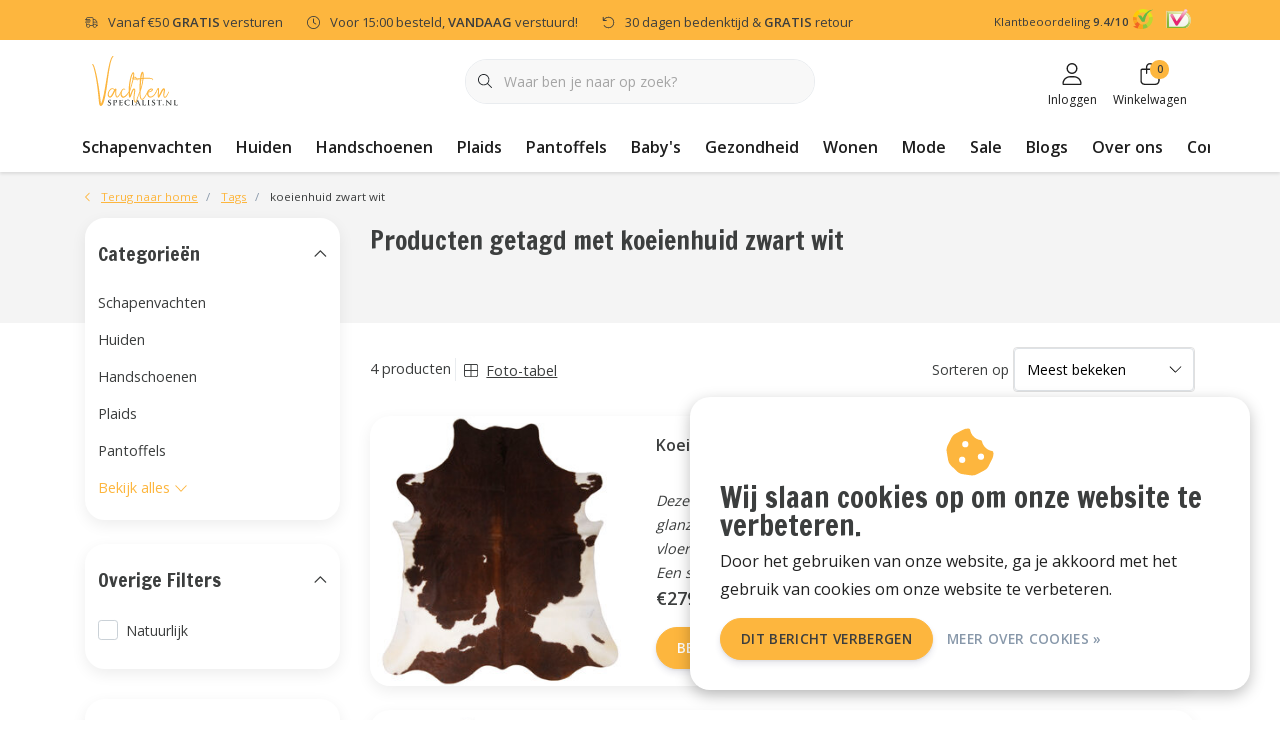

--- FILE ---
content_type: text/html;charset=utf-8
request_url: https://www.vachtenspecialist.nl/tags/koeienhuid-zwart-wit/
body_size: 33443
content:
<!DOCTYPE html>
<html lang="nl" data-theme='light'>
  <head>
    <meta charset="utf-8"/><!-- [START] 'blocks/head.rain' --><!--

  (c) 2008-2026 Lightspeed Netherlands B.V.
  http://www.lightspeedhq.com
  Generated: 21-01-2026 @ 13:35:37

--><link rel="canonical" href="https://www.vachtenspecialist.nl/tags/koeienhuid-zwart-wit/"/><link rel="alternate" href="https://www.vachtenspecialist.nl/index.rss" type="application/rss+xml" title="Nieuwe producten"/><link href="https://cdn.webshopapp.com/assets/cookielaw.css?2025-02-20" rel="stylesheet" type="text/css"/><meta name="robots" content="noindex,nofollow,noodp,noydir"/><meta name="google-site-verification" content="LUxvwo3EIlnXwIDYvHIH0wDFv96nnLbIuYkS_CbatzA"/><meta name="google-site-verification" content="&lt;meta name=&quot;facebook-domain-verification&quot; content=&quot;ns5bqugoa7u6q9g2bhmcp8voh5ajd5&quot; /&gt;"/><meta property="og:url" content="https://www.vachtenspecialist.nl/tags/koeienhuid-zwart-wit/?source=facebook"/><meta property="og:site_name" content="Vachtenspecialist.nl"/><meta property="og:title" content="koeienhuid zwart wit"/><meta property="og:description" content="Dierenvachten of -huiden kopen? Van schapenvachten tot koeienhuiden ➤ Vachtenspecialist.nl ✔️100% Natuurlijk &amp; Duurzaam | Bestel online."/><script src="https://www.powr.io/powr.js?external-type=lightspeed"></script><script>
(function(w,d,s,l,i){w[l]=w[l]||[];w[l].push({'gtm.start':
        new Date().getTime(),event:'gtm.js'});var f=d.getElementsByTagName(s)[0],
        j=d.createElement(s),dl=l!='dataLayer'?'&l='+l:'';j.async=true;j.src=
        'https://www.googletagmanager.com/gtm.js?id='+i+dl;f.parentNode.insertBefore(j,f);
        })(window,document,'script','dataLayer','GTM-TTST9LJ');
</script><script src="https://cdn.webshopapp.com/shops/36707/themes/127103/assets/checkout-scripts.js?5"></script><script>
// old code
</script><!--[if lt IE 9]><script src="https://cdn.webshopapp.com/assets/html5shiv.js?2025-02-20"></script><![endif]--><!-- [END] 'blocks/head.rain' -->
    	<title>koeienhuid zwart wit - Vachtenspecialist.nl</title>
  <meta name="description" content="Dierenvachten of -huiden kopen? Van schapenvachten tot koeienhuiden ➤ Vachtenspecialist.nl ✔️100% Natuurlijk &amp; Duurzaam | Bestel online." />
  <meta name="keywords" content="koeienhuid, zwart, wit, schapenvacht, koeienhuid, woondecoratie, krulvachten, bonte vachten, geit, geitenhuid, koeienhuid, schedel, hoorn, hoorns, aanbieding, aanbiedingen, sale" />
	<meta http-equiv="X-UA-Compatible" content="IE=Edge">
  <meta name="viewport" content="width=device-width, initial-scale=1, shrink-to-fit=no">
	<meta name="theme-color" content="#fdb63e">
	<meta name="msapplication-config" content="https://cdn.webshopapp.com/shops/36707/themes/183748/assets/browserconfig.xml?20250929133204">
	<meta name="google-site-verification" content="o17bhiwIJb4aQg5Q7Nn_ZQshyoSONJmGM7opj27OqEE" />
	<meta name="MobileOptimized" content="320">
	<meta name="HandheldFriendly" content="true">
  <meta property="og:title" content="koeienhuid zwart wit">
  <meta property="og:type" content="website"> 
  <meta property="og:site_name" content="Vachtenspecialist.nl">
  <meta property="og:url" content="https://www.vachtenspecialist.nl/">
    <meta property="og:image" content="https://cdn.webshopapp.com/shops/36707/themes/183748/v/2344096/assets/logo.png?20240611135112">
  
			<link rel="preload" as="style" href="//fonts.googleapis.com/css?family=Francois%20One:300,400,600&amp;display=swap">
		<link rel="preload" as="style" href="//fonts.googleapis.com/css?family=Open%20Sans:300,400,600&amp;display=swap">
	<link rel="preconnect" href="https://fonts.googleapis.com">
	<link rel="preconnect" href="https://fonts.gstatic.com" crossorigin>
	<link rel="dns-prefetch" href="https://fonts.googleapis.com">
	<link rel="dns-prefetch" href="https://fonts.gstatic.com" crossorigin>

		<link href="//fonts.googleapis.com/css?family=Francois%20One:300,400,600&amp;display=swap" rel="stylesheet" media="all">
		<link href="//fonts.googleapis.com/css?family=Open%20Sans:300,400,600&amp;display=swap" rel="stylesheet" media="all">
	
	  	<link rel="preconnect" href="https://ajax.googleapis.com">	
	<link rel="preconnect" href="//kit.fontawesome.com" crossorigin>
 	<link rel="preconnect" href="https://cdn.webshopapp.com/">
	<link rel="preconnect" href="//assets.webshopapp.com/">
	<link rel="preconnect" href="//www.gstatic.com" crossorigin="anonymous">
  <link rel="dns-prefetch" href="https://ajax.googleapis.com">
	<link rel="dns-prefetch" href="//kit.fontawesome.com" crossorigin="anonymous">
	<link rel="dns-prefetch" href="https://cdn.webshopapp.com/">
	<link rel="dns-prefetch" href="https://assets.webshopapp.com">	
	<link rel="dns-prefetch" href="//www.gstatic.com" crossorigin="anonymous">
	<link rel="preload" as="script" href="https://cdn.webshopapp.com/shops/36707/themes/183748/assets/js-jquery-min.js?20250929133204">
	<link rel="preload" as="script" href="//cdn.webshopapp.com/shops/328021/files/396250402/script-min.js">
	<link rel="preload" as="script" href="//kit.fontawesome.com/6b345cc411.js" crossorigin="anonymous">
	<link rel="preload" as="style" href="https://cdn.webshopapp.com/shops/36707/themes/183748/assets/css-bootstrap-min.css?20250929133204" />
  <link rel="preload" as="style" href="https://cdn.webshopapp.com/shops/36707/themes/183748/assets/css-skeleton.css?20250929133204" />
	<link rel="preload" as="style" href="https://cdn.webshopapp.com/shops/36707/themes/183748/assets/css-swiper.css?20250929133204" />
	<link rel="preload" as="style" href="https://cdn.webshopapp.com/shops/36707/themes/183748/assets/css-theme.css?20250929133204" />
	<link rel="preload" as="style" href="https://cdn.webshopapp.com/shops/36707/themes/183748/assets/style.css?20250929133204" />
	<link rel="preload" as="script" href="https://cdn.webshopapp.com/shops/36707/themes/183748/assets/js-custom.js?20250929133204">
	<link rel="shortcut icon" type="image/x-icon" href="https://cdn.webshopapp.com/shops/36707/themes/183748/v/2366338/assets/favicon.ico?20240708113026">
	<link rel="apple-touch-icon" href="https://cdn.webshopapp.com/shops/36707/themes/183748/v/2366338/assets/favicon.ico?20240708113026">
	
	  <link rel="stylesheet" href="https://cdn.webshopapp.com/shops/36707/themes/183748/assets/css-bootstrap-min.css?20250929133204" media="all" />
		<script defer src="//cdn.webshopapp.com/shops/328021/themes/177518/assets/fa-min.js"></script>
		<link rel="stylesheet" href="https://cdn.webshopapp.com/shops/36707/themes/183748/assets/css-skeleton.css?20250929133204?481" media="all" />	<link rel="stylesheet" href="https://cdn.webshopapp.com/shops/36707/themes/183748/assets/css-swiper.css?20250929133204" media="all" />
	<link rel="stylesheet" href="https://cdn.webshopapp.com/shops/36707/themes/183748/assets/css-theme.css?20250929133204" media="all" />
	<link rel="stylesheet" href="https://cdn.webshopapp.com/shops/36707/themes/183748/assets/custom.css?20250929133204" media="all" />
			<script src="https://cdn.webshopapp.com/shops/36707/themes/183748/assets/js-jquery-min.js?20250929133204"></script>
		<script defer src="https://cdn.webshopapp.com/assets/gui.js?2025-02-20"></script>
	<script type="application/ld+json">
[
	  {
    "@context": "https://schema.org/",
    "@type": "Organization",
    "url": "https://www.vachtenspecialist.nl/",
    "name": "Vachtenspecialist.nl",
    "legalName": "Vachtenspecialist.nl",
    "description": "Dierenvachten of -huiden kopen? Van schapenvachten tot koeienhuiden ➤ Vachtenspecialist.nl ✔️100% Natuurlijk &amp; Duurzaam | Bestel online.",
    "logo": "https://cdn.webshopapp.com/shops/36707/themes/183748/v/2344096/assets/logo.png?20240611135112",
    "image": "https://cdn.webshopapp.com/shops/36707/themes/183748/assets/headline-1-image.jpg?20250929133204",
    "contactPoint": {
      "@type": "ContactPoint",
      "contactType": "Customer service",
      "telephone": "+31 511-870330"
    },
    "address": {
      "@type": "PostalAddress",
      "streetAddress": "Workumertrekweg 5",
      "addressLocality": "Bolsward",
      "postalCode": "8701WB",
      "addressCountry": "Nederland"
    }
  }
  ,
  {
    "@context": "https://schema.org/",
    "@type": "BreadcrumbList",
    "itemListElement":
    [
      {
        "@type": "ListItem",
        "position": 1,
        "item": {
          "@id": "https://www.vachtenspecialist.nl/",
          "name": "Home"
        }
      },
            {
        "@type": "ListItem",
        "position": 2,
        "item":	{
          "@id": "https://www.vachtenspecialist.nl/tags/",
          "name": "Tags"
        }
      },            {
        "@type": "ListItem",
        "position": 3,
        "item":	{
          "@id": "https://www.vachtenspecialist.nl/tags/koeienhuid-zwart-wit/",
          "name": "koeienhuid zwart wit"
        }
      }          ]
  }
      	]
</script>

  </head>
  <body class="body my-0 layout-custom">
    <div id="wrapper" class="wrapper">
              
<header id="header" class="header header-usps  header-other header-navbar-below pb-lg-0 pb-2 transistion">
    <div class="header-usp py-2">
  <div class="container">
    <div class="row align-items-center">
      <div class="col-lg-9 col-12">
                        <div id="swiper-header-usp" class="usp-inner swiper-container swiper-header-usp" data-swiper="1" data-slidesperview="3" data-spacebetween="0" data-speed="1500" data-breakpoints="{&quot;0&quot;:{&quot;slidesPerView&quot;:1},&quot;481&quot;:{&quot;slidesPerView&quot;:2},&quot;992&quot;:{&quot;slidesPerView&quot;:&quot;auto&quot;}}">
          <div class="swiper-wrapper">
          <div class="swiper-slide"><div class="usp text-truncate mr-4"><i class="fal fa-shipping-fast"></i>Vanaf <span class="free-shipment-limit">€50</span> <strong>GRATIS</strong> versturen</div></div><div class="swiper-slide"><div class="usp text-truncate mr-4"><i class="fal fa-clock"></i>Voor 15:00 besteld, <strong>VANDAAG</strong> verstuurd!</div></div><div class="swiper-slide"><div class="usp text-truncate mr-4"><i class="fal fa-undo"></i>30 dagen bedenktijd & <strong>GRATIS</strong> retour</div></div>          </div>
        </div>
              </div>
            <div class="col-lg-3 col-12 d-lg-block d-none">
        <ul class="nav align-items-center justify-content-end ml-lg-auto">
                              
          <li class="top-nav-item text-right mx-1">
            <div class="img-hallmark kiyoh d-flex">
              <small class="mr-1">Klantbeoordeling <strong>9.4/10</strong></small>
              <a href="https://www.kiyoh.com/reviews/1047611/vachtenspecialist_nl" title="Kiyoh reviews voor Vachtenspecialist.nl" target="_blank">
                <span style="background: no-repeat url(https://cdn.webshopapp.com/shops/36707/themes/183748/assets/logo-kiyoh.svg?20250929133204);"></span>
              </a>
            </div>
          </li>
          <li class="top-nav-item text-right mx-1">
            <div class="img-hallmark d-inline-block webshopkeur">
            <a href="https://www.keurmerk.info/nl/consumenten/webwinkel/?key=9921" title="" class="" target="_blank"><span style="background-image:url(https://cdn.webshopapp.com/shops/36707/themes/183748/assets/img-hallmarks.png?20250929133204);"></span></a>            </div>
          </li>
                                      </ul>
      </div>
          </div>
  </div>
</div>

    <div class="container text-truncate">
    <div class="row align-items-center">
            <div class="logo col-lg-4 col-7 order-1 py-2">
                	<a href="https://www.vachtenspecialist.nl/" title="Dierenvachten of -huiden kopen?">
	<img src="https://cdn.webshopapp.com/shops/36707/files/459225905/logo-aspect-4x2.svg" alt="Dierenvachten of -huiden kopen?" width="" height="50">
</a>

              </div>
                        <div class="col-lg-4 position-static my-lg-2 order-4 d-flex align-items-center">
        <div class="mobile-navigation d-flex flex-column align-items-center text-center"><a href="javascript:;" title="Menu" data-target="#sidenav-menu" class="d-lg-none d-inline-block line-height-small mr-3"><i class="fal fa-bars h4 text-dark mb-0"></i><span class="d-block initialism text-dark text-lowercase font-smallcaps line-height-small">Menu</span></a></div>
                <div id="search" class="w-100">
   <form action="https://www.vachtenspecialist.nl/search/" method="get" id="formSearch" class="d-flex align-items-center">
     <a href="javascript:;" title="close" onclick="closeEverything();return false;" class="menu-close icon icon-shape"><i class="far fa-close"></i></a>
     <div class="form-group flex-fill mb-0 border">
	<div class="input-group border-0 overflow-hidden">
    <div class="input-group-text border-0 rounded-0"><i class="fal fa-search text-dark"></i></div>    <input class="form-control form-control-alternative form-icon border-0" value="" placeholder="Waar ben je naar op zoek?" type="search" name="q" autocomplete="off">
  </div>
</div>

   </form>
  <div class="autocomplete">
         <div class="results shadow">
            <div class="container">
               <div class="row py-3">
                 <div class="col-lg-4 col-12 order-lg-1 order-1">
                     <div class="search-box">
                        <div class="title-box h4 mb-3">Ik ben op zoek naar</div>
                        <ul class="list-unstyled ism-results-list"></ul>
                     </div>
                  </div>
                  <div class="col-lg-8 col-12  order-lg-2 order-2">
                    <div class="title-box h4 mb-3">Zoekresultaten voor <b class="query">...</b></div>
                    <div class="products products-box products-livesearch clear"></div>
                    <div class="notfound">Geen producten gevonden...</div>
                    <a class="btn btn-secondary item-add-btn more clear" href="javascript:;" onclick="$('#formSearch').submit();" rel="nofollow">Bekijk alle resultaten</a>
                  </div>
               </div>
            </div>
         </div>
      </div>
</div>

              </div>
                  <div class="col-lg-4 justify-content-end col-5 position-static order-lg-4 order-3">
                <div id="header-items" class="navbar navbar-expand-lg p-0 position-static justify-content-end">
   <ul class="mobile-navigation justify-content-end order-lg-2 order-1 navbar-nav ml-lg-auto m-0">
      <li class="nav-item nav-account text-center mr-0">
                 					         <a href="https://www.vachtenspecialist.nl/account/" title="Inloggen" data-target="#sidenav-account" class="nav-link nav-link-icon"><i class="fal fa-lg fa-user"></i><small class="menu-text">Inloggen</small></a>
               </li>
                        <li class="nav-item nav-cart mr-0 text-center">
         <a href="https://www.vachtenspecialist.nl/cart/" title="Winkelwagen" data-target="#sidenav-cart" class="nav-link nav-link-icon">
         <span class="badge badge-pill badge-secondary badge-header">0</span><i class="fal fa-lg fa-shopping-bag"></i><small class="menu-text">Winkelwagen</small>
         </a>
      </li>
   </ul>
</div>

      </div>
    </div>
  </div>
        <div class="navigation position-static col-12 order-4">
<div class="container position-relative">
  
	
<nav class="navbar navbar-3 navbar-expand-lg p-0 position-static text-truncate row">
  <div class="collapse navbar-collapse">
        				  <ul class="navbar-nav mr-0">
        <li class="nav-item mr-0">
      <a class="nav-link text-truncate" href="https://www.vachtenspecialist.nl/schapenvachten/">Schapenvachten</a>
            			<div class="subnav ism-dropdown shadow">
  <div class="container position-relative">
    <div class="row">
                                                              <ul class="subnav-col col-6 col-lg-4 col-xl-3 list-unstyled m-0">
                    <li class="subitem text-truncate">
            <a href="https://www.vachtenspecialist.nl/schapenvachten/soort/" title="Soort"><strong>Soort</strong></a>
            <ul class="subnav-col list-unstyled m-0 mb-3">
                            <li class="subitem text-truncate"><a href="https://www.vachtenspecialist.nl/schapenvachten/soort/texelse-vachten/" title="Texelse vachten">Texelse vachten</a></li>
                            <li class="subitem text-truncate"><a href="https://www.vachtenspecialist.nl/schapenvachten/soort/ijslandse-vachten/" title="IJslandse vachten">IJslandse vachten</a></li>
                            <li class="subitem text-truncate"><a href="https://www.vachtenspecialist.nl/schapenvachten/soort/tibetaanse-vachten/" title="Tibetaanse vachten">Tibetaanse vachten</a></li>
                            <li class="subitem text-truncate"><a href="https://www.vachtenspecialist.nl/schapenvachten/soort/krulvachten/" title="Krulvachten">Krulvachten</a></li>
                            <li class="subitem text-truncate"><a href="https://www.vachtenspecialist.nl/schapenvachten/soort/medicinale-vachten/" title="Medicinale vachten">Medicinale vachten</a></li>
                            <li class="subitem text-truncate"><a href="https://www.vachtenspecialist.nl/schapenvachten/soort/nieuw-zeelandse-vachten/" title="Nieuw-Zeelandse vachten">Nieuw-Zeelandse vachten</a></li>
                            <li class="subitem text-truncate"><a href="https://www.vachtenspecialist.nl/schapenvachten/soort/crossbreed-vachten/" title="Crossbreed vachten ">Crossbreed vachten </a></li>
                          </ul>
          </li>
                  </ul>
                <ul class="subnav-col col-6 col-lg-4 col-xl-3 list-unstyled m-0">
                    <li class="subitem text-truncate">
            <a href="https://www.vachtenspecialist.nl/schapenvachten/maat/" title="Maat"><strong>Maat</strong></a>
            <ul class="subnav-col list-unstyled m-0 mb-3">
                            <li class="subitem text-truncate"><a href="https://www.vachtenspecialist.nl/schapenvachten/maat/lamsvachten/" title="Lamsvachten">Lamsvachten</a></li>
                            <li class="subitem text-truncate"><a href="https://www.vachtenspecialist.nl/schapenvachten/maat/grote-vachten/" title="Grote vachten">Grote vachten</a></li>
                            <li class="subitem text-truncate"><a href="https://www.vachtenspecialist.nl/schapenvachten/maat/extra-grote-vachten/" title="Extra grote vachten">Extra grote vachten</a></li>
                            <li class="subitem text-truncate"><a href="https://www.vachtenspecialist.nl/schapenvachten/maat/xxl-vachten/" title="XXL vachten">XXL vachten</a></li>
                            <li class="subitem text-truncate"><a href="https://www.vachtenspecialist.nl/schapenvachten/maat/vloerkleden/" title="Vloerkleden">Vloerkleden</a></li>
                          </ul>
          </li>
                  </ul>
                <ul class="subnav-col col-6 col-lg-4 col-xl-3 list-unstyled m-0">
                    <li class="subitem text-truncate">
            <a href="https://www.vachtenspecialist.nl/schapenvachten/kleur/" title="Kleur"><strong>Kleur</strong></a>
            <ul class="subnav-col list-unstyled m-0 mb-3">
                            <li class="subitem text-truncate"><a href="https://www.vachtenspecialist.nl/schapenvachten/kleur/witte-vachten/" title="Witte vachten">Witte vachten</a></li>
                            <li class="subitem text-truncate"><a href="https://www.vachtenspecialist.nl/schapenvachten/kleur/bruine-vachten/" title="Bruine vachten">Bruine vachten</a></li>
                            <li class="subitem text-truncate"><a href="https://www.vachtenspecialist.nl/schapenvachten/kleur/zwarte-vachten/" title="Zwarte vachten">Zwarte vachten</a></li>
                            <li class="subitem text-truncate"><a href="https://www.vachtenspecialist.nl/schapenvachten/kleur/grijze-vachten/" title="Grijze vachten">Grijze vachten</a></li>
                            <li class="subitem text-truncate"><a href="https://www.vachtenspecialist.nl/schapenvachten/kleur/gekleurde-vachten/" title="Gekleurde vachten">Gekleurde vachten</a></li>
                            <li class="subitem text-truncate"><a href="https://www.vachtenspecialist.nl/schapenvachten/kleur/neutrale-aardetinten-vachten/" title="Neutrale aardetinten vachten">Neutrale aardetinten vachten</a></li>
                          </ul>
          </li>
                  </ul>
                <ul class="subnav-col col-6 col-lg-4 col-xl-3 list-unstyled m-0">
                    <li class="subitem text-truncate">
            <a href="https://www.vachtenspecialist.nl/schapenvachten/unieke-vachten/" title="Unieke vachten"><strong>Unieke vachten</strong><img src="https://cdn.webshopapp.com/shops/36707/files/471388251/300x200x1/unieke-vachten.jpg" alt="Unieke vachten" class="d-block img-fluid" height="200" width="300" /></a>
            <ul class="subnav-col list-unstyled m-0 mb-3">
                          </ul>
          </li>
                  </ul>
                        </div>
    <div class="button-box col-12 my-3 text-center">					
		
	
  <a href="https://www.vachtenspecialist.nl/schapenvachten/" class="btn btn-secondary btn-icon  rounded-pill" title="Bekijk alle categorieën" >Bekijk alle categorieën</a>
</div>
  </div>
</div>

    </li>
            <li class="nav-item mr-0">
      <a class="nav-link text-truncate" href="https://www.vachtenspecialist.nl/huiden/">Huiden</a>
            			<div class="subnav ism-dropdown shadow">
  <div class="container position-relative">
    <div class="row">
                                                              <ul class="subnav-col col-6 col-lg-4 col-xl-3 list-unstyled m-0">
                    <li class="subitem text-truncate">
            <a href="https://www.vachtenspecialist.nl/huiden/koeienhuiden/" title="Koeienhuiden"><strong>Koeienhuiden</strong><img src="https://cdn.webshopapp.com/shops/36707/files/306509820/300x200x1/koeienhuiden.jpg" alt="Koeienhuiden" class="d-block img-fluid" height="200" width="300" /></a>
            <ul class="subnav-col list-unstyled m-0 mb-3">
                          </ul>
          </li>
                  </ul>
                <ul class="subnav-col col-6 col-lg-4 col-xl-3 list-unstyled m-0">
                    <li class="subitem text-truncate">
            <a href="https://www.vachtenspecialist.nl/huiden/rendierhuiden/" title="Rendierhuiden"><strong>Rendierhuiden</strong><img src="https://cdn.webshopapp.com/shops/36707/files/306510645/300x200x1/rendierhuiden.jpg" alt="Rendierhuiden" class="d-block img-fluid" height="200" width="300" /></a>
            <ul class="subnav-col list-unstyled m-0 mb-3">
                          </ul>
          </li>
                  </ul>
                <ul class="subnav-col col-6 col-lg-4 col-xl-3 list-unstyled m-0">
                    <li class="subitem text-truncate">
            <a href="https://www.vachtenspecialist.nl/huiden/geitenhuiden/" title="Geitenhuiden"><strong>Geitenhuiden</strong><img src="https://cdn.webshopapp.com/shops/36707/files/306511500/300x200x1/geitenhuiden.jpg" alt="Geitenhuiden" class="d-block img-fluid" height="200" width="300" /></a>
            <ul class="subnav-col list-unstyled m-0 mb-3">
                          </ul>
          </li>
                  </ul>
                <ul class="subnav-col col-6 col-lg-4 col-xl-3 list-unstyled m-0">
                    <li class="subitem text-truncate">
            <a href="https://www.vachtenspecialist.nl/huiden/konijnenvachten/" title="Konijnenvachten"><strong>Konijnenvachten</strong><img src="https://cdn.webshopapp.com/shops/36707/files/306511041/300x200x1/konijnenvachten.jpg" alt="Konijnenvachten" class="d-block img-fluid" height="200" width="300" /></a>
            <ul class="subnav-col list-unstyled m-0 mb-3">
                          </ul>
          </li>
                  </ul>
                        </div>
    <div class="button-box col-12 my-3 text-center">					
		
	
  <a href="https://www.vachtenspecialist.nl/huiden/" class="btn btn-secondary btn-icon  rounded-pill" title="Bekijk alle categorieën" >Bekijk alle categorieën</a>
</div>
  </div>
</div>

    </li>
            <li class="nav-item mr-0">
      <a class="nav-link text-truncate" href="https://www.vachtenspecialist.nl/handschoenen/">Handschoenen</a>
            			<div class="subnav ism-dropdown shadow">
  <div class="container position-relative">
    <div class="row">
                                                              <ul class="subnav-col col-6 col-lg-4 col-xl-3 list-unstyled m-0">
                    <li class="subitem text-truncate">
            <a href="https://www.vachtenspecialist.nl/handschoenen/dames-handschoenen/" title="Dames Handschoenen"><strong>Dames Handschoenen</strong><img src="https://cdn.webshopapp.com/shops/36707/files/456807858/300x200x1/dames-handschoenen.jpg" alt="Dames Handschoenen" class="d-block img-fluid" height="200" width="300" /></a>
            <ul class="subnav-col list-unstyled m-0 mb-3">
                          </ul>
          </li>
                  </ul>
                <ul class="subnav-col col-6 col-lg-4 col-xl-3 list-unstyled m-0">
                    <li class="subitem text-truncate">
            <a href="https://www.vachtenspecialist.nl/handschoenen/heren-handschoenen/" title="Heren handschoenen"><strong>Heren handschoenen</strong><img src="https://cdn.webshopapp.com/shops/36707/files/472016282/300x200x1/heren-handschoenen.jpg" alt="Heren handschoenen" class="d-block img-fluid" height="200" width="300" /></a>
            <ul class="subnav-col list-unstyled m-0 mb-3">
                          </ul>
          </li>
                  </ul>
                <ul class="subnav-col col-6 col-lg-4 col-xl-3 list-unstyled m-0">
                    <li class="subitem text-truncate">
            <a href="https://www.vachtenspecialist.nl/handschoenen/unisex-wanten/" title="Unisex wanten"><strong>Unisex wanten</strong><img src="https://cdn.webshopapp.com/shops/36707/files/456807945/300x200x1/unisex-wanten.jpg" alt="Unisex wanten" class="d-block img-fluid" height="200" width="300" /></a>
            <ul class="subnav-col list-unstyled m-0 mb-3">
                          </ul>
          </li>
                  </ul>
                <ul class="subnav-col col-6 col-lg-4 col-xl-3 list-unstyled m-0">
                    <li class="subitem text-truncate">
            <a href="https://www.vachtenspecialist.nl/handschoenen/baby-wantjes/" title="Baby wantjes"><strong>Baby wantjes</strong><img src="https://cdn.webshopapp.com/shops/36707/files/480254142/300x200x1/baby-wantjes.jpg" alt="Baby wantjes" class="d-block img-fluid" height="200" width="300" /></a>
            <ul class="subnav-col list-unstyled m-0 mb-3">
                          </ul>
          </li>
                  </ul>
                        </div>
    <div class="button-box col-12 my-3 text-center">					
		
	
  <a href="https://www.vachtenspecialist.nl/handschoenen/" class="btn btn-secondary btn-icon  rounded-pill" title="Bekijk alle categorieën" >Bekijk alle categorieën</a>
</div>
  </div>
</div>

    </li>
            <li class="nav-item mr-0 nav-subs">
      <a class="nav-link text-truncate" href="https://www.vachtenspecialist.nl/plaids/">Plaids</a>
              <li class="nav-item mr-0">
      <a class="nav-link text-truncate" href="https://www.vachtenspecialist.nl/pantoffels/">Pantoffels</a>
            			<div class="subnav ism-dropdown shadow">
  <div class="container position-relative">
    <div class="row">
                                                              <ul class="subnav-col col-6 col-lg-4 col-xl-3 list-unstyled m-0">
                    <li class="subitem text-truncate">
            <a href="https://www.vachtenspecialist.nl/pantoffels/dames-pantoffels/" title="Dames pantoffels"><strong>Dames pantoffels</strong><img src="https://cdn.webshopapp.com/shops/36707/files/466074868/300x200x1/dames-pantoffels.jpg" alt="Dames pantoffels" class="d-block img-fluid" height="200" width="300" /></a>
            <ul class="subnav-col list-unstyled m-0 mb-3">
                          </ul>
          </li>
                  </ul>
                <ul class="subnav-col col-6 col-lg-4 col-xl-3 list-unstyled m-0">
                    <li class="subitem text-truncate">
            <a href="https://www.vachtenspecialist.nl/pantoffels/heren-pantoffels/" title="Heren pantoffels"><strong>Heren pantoffels</strong><img src="https://cdn.webshopapp.com/shops/36707/files/466074874/300x200x1/heren-pantoffels.jpg" alt="Heren pantoffels" class="d-block img-fluid" height="200" width="300" /></a>
            <ul class="subnav-col list-unstyled m-0 mb-3">
                          </ul>
          </li>
                  </ul>
                <ul class="subnav-col col-6 col-lg-4 col-xl-3 list-unstyled m-0">
                    <li class="subitem text-truncate">
            <a href="https://www.vachtenspecialist.nl/pantoffels/unisex-pantoffels/" title="Unisex pantoffels"><strong>Unisex pantoffels</strong><img src="https://cdn.webshopapp.com/shops/36707/files/466074877/300x200x1/unisex-pantoffels.jpg" alt="Unisex pantoffels" class="d-block img-fluid" height="200" width="300" /></a>
            <ul class="subnav-col list-unstyled m-0 mb-3">
                          </ul>
          </li>
                  </ul>
                <ul class="subnav-col col-6 col-lg-4 col-xl-3 list-unstyled m-0">
                    <li class="subitem text-truncate">
            <a href="https://www.vachtenspecialist.nl/pantoffels/kinder-en-babyslofjes/" title="Kinder- en babyslofjes"><strong>Kinder- en babyslofjes</strong><img src="https://cdn.webshopapp.com/shops/36707/files/466074884/300x200x1/kinder-en-babyslofjes.jpg" alt="Kinder- en babyslofjes" class="d-block img-fluid" height="200" width="300" /></a>
            <ul class="subnav-col list-unstyled m-0 mb-3">
                          </ul>
          </li>
                  </ul>
                <ul class="subnav-col col-6 col-lg-4 col-xl-3 list-unstyled m-0">
                    <li class="subitem text-truncate">
            <a href="https://www.vachtenspecialist.nl/pantoffels/wollen-sloffen/" title="Wollen sloffen "><strong>Wollen sloffen </strong><img src="https://cdn.webshopapp.com/shops/36707/files/483234994/300x200x1/wollen-sloffen.jpg" alt="Wollen sloffen " class="d-block img-fluid" height="200" width="300" /></a>
            <ul class="subnav-col list-unstyled m-0 mb-3">
                          </ul>
          </li>
                  </ul>
                        </div>
    <div class="button-box col-12 my-3 text-center">					
		
	
  <a href="https://www.vachtenspecialist.nl/pantoffels/" class="btn btn-secondary btn-icon  rounded-pill" title="Bekijk alle categorieën" >Bekijk alle categorieën</a>
</div>
  </div>
</div>

    </li>
            <li class="nav-item mr-0">
      <a class="nav-link text-truncate" href="https://www.vachtenspecialist.nl/babys/">Baby&#039;s</a>
            			<div class="subnav ism-dropdown shadow">
  <div class="container position-relative">
    <div class="row">
                                                              <ul class="subnav-col col-6 col-lg-4 col-xl-3 list-unstyled m-0">
                    <li class="subitem text-truncate">
            <a href="https://www.vachtenspecialist.nl/babys/schapenvacht-baby/" title="Schapenvacht baby"><strong>Schapenvacht baby</strong><img src="https://cdn.webshopapp.com/shops/36707/files/480529044/300x200x1/schapenvacht-baby.jpg" alt="Schapenvacht baby" class="d-block img-fluid" height="200" width="300" /></a>
            <ul class="subnav-col list-unstyled m-0 mb-3">
                          </ul>
          </li>
                    <li class="subitem text-truncate">
            <a href="https://www.vachtenspecialist.nl/babys/baby-kinder-slofjes/" title="Baby &amp; kinder slofjes"><strong>Baby &amp; kinder slofjes</strong><img src="https://cdn.webshopapp.com/shops/36707/files/481853955/300x200x1/baby-kinder-slofjes.jpg" alt="Baby &amp; kinder slofjes" class="d-block img-fluid" height="200" width="300" /></a>
            <ul class="subnav-col list-unstyled m-0 mb-3">
                          </ul>
          </li>
                  </ul>
                <ul class="subnav-col col-6 col-lg-4 col-xl-3 list-unstyled m-0">
                    <li class="subitem text-truncate">
            <a href="https://www.vachtenspecialist.nl/babys/alpaca-wollen-babydeken/" title="Alpaca wollen babydeken"><strong>Alpaca wollen babydeken</strong><img src="https://cdn.webshopapp.com/shops/36707/files/480530000/300x200x1/alpaca-wollen-babydeken.jpg" alt="Alpaca wollen babydeken" class="d-block img-fluid" height="200" width="300" /></a>
            <ul class="subnav-col list-unstyled m-0 mb-3">
                          </ul>
          </li>
                    <li class="subitem text-truncate">
            <a href="https://www.vachtenspecialist.nl/babys/baby-kinder-wantjes/" title="Baby &amp; kinder wantjes"><strong>Baby &amp; kinder wantjes</strong><img src="https://cdn.webshopapp.com/shops/36707/files/481853124/300x200x1/baby-kinder-wantjes.jpg" alt="Baby &amp; kinder wantjes" class="d-block img-fluid" height="200" width="300" /></a>
            <ul class="subnav-col list-unstyled m-0 mb-3">
                          </ul>
          </li>
                  </ul>
                <ul class="subnav-col col-6 col-lg-4 col-xl-3 list-unstyled m-0">
                    <li class="subitem text-truncate">
            <a href="https://www.vachtenspecialist.nl/babys/baby-kinder-bodywarmers/" title="Baby &amp; kinder bodywarmers"><strong>Baby &amp; kinder bodywarmers</strong><img src="https://cdn.webshopapp.com/shops/36707/files/481853516/300x200x1/baby-kinder-bodywarmers.jpg" alt="Baby &amp; kinder bodywarmers" class="d-block img-fluid" height="200" width="300" /></a>
            <ul class="subnav-col list-unstyled m-0 mb-3">
                          </ul>
          </li>
                    <li class="subitem text-truncate">
            <a href="https://www.vachtenspecialist.nl/babys/baby-kinder-mutsen/" title="Baby &amp; kinder mutsen"><strong>Baby &amp; kinder mutsen</strong><img src="https://cdn.webshopapp.com/shops/36707/files/481853779/300x200x1/baby-kinder-mutsen.jpg" alt="Baby &amp; kinder mutsen" class="d-block img-fluid" height="200" width="300" /></a>
            <ul class="subnav-col list-unstyled m-0 mb-3">
                          </ul>
          </li>
                  </ul>
                        </div>
    <div class="button-box col-12 my-3 text-center">					
		
	
  <a href="https://www.vachtenspecialist.nl/babys/" class="btn btn-secondary btn-icon  rounded-pill" title="Bekijk alle categorieën" >Bekijk alle categorieën</a>
</div>
  </div>
</div>

    </li>
            <li class="nav-item mr-0">
      <a class="nav-link text-truncate" href="https://www.vachtenspecialist.nl/gezondheid/">Gezondheid</a>
            			<div class="subnav ism-dropdown shadow">
  <div class="container position-relative">
    <div class="row">
                                                              <ul class="subnav-col col-6 col-lg-4 col-xl-3 list-unstyled m-0">
                    <li class="subitem text-truncate">
            <a href="https://www.vachtenspecialist.nl/gezondheid/gezondheids-producten/" title="Gezondheids producten"><strong>Gezondheids producten</strong><img src="https://cdn.webshopapp.com/shops/36707/files/434412368/300x200x1/gezondheids-producten.jpg" alt="Gezondheids producten" class="d-block img-fluid" height="200" width="300" /></a>
            <ul class="subnav-col list-unstyled m-0 mb-3">
                          </ul>
          </li>
                  </ul>
                <ul class="subnav-col col-6 col-lg-4 col-xl-3 list-unstyled m-0">
                    <li class="subitem text-truncate">
            <a href="https://www.vachtenspecialist.nl/gezondheid/auto-fietsaccessoires/" title="Auto- &amp; fietsaccessoires"><strong>Auto- &amp; fietsaccessoires</strong><img src="https://cdn.webshopapp.com/shops/36707/files/475269449/300x200x1/auto-fietsaccessoires.jpg" alt="Auto- &amp; fietsaccessoires" class="d-block img-fluid" height="200" width="300" /></a>
            <ul class="subnav-col list-unstyled m-0 mb-3">
                          </ul>
          </li>
                  </ul>
                <ul class="subnav-col col-6 col-lg-4 col-xl-3 list-unstyled m-0">
                    <li class="subitem text-truncate">
            <a href="https://www.vachtenspecialist.nl/gezondheid/kruiken/" title="Kruiken"><strong>Kruiken</strong><img src="https://cdn.webshopapp.com/shops/36707/files/434411999/300x200x1/kruiken.jpg" alt="Kruiken" class="d-block img-fluid" height="200" width="300" /></a>
            <ul class="subnav-col list-unstyled m-0 mb-3">
                          </ul>
          </li>
                  </ul>
                <ul class="subnav-col col-6 col-lg-4 col-xl-3 list-unstyled m-0">
                    <li class="subitem text-truncate">
            <a href="https://www.vachtenspecialist.nl/gezondheid/yoga/" title="Yoga"><strong>Yoga</strong><img src="https://cdn.webshopapp.com/shops/36707/files/473934730/300x200x1/yoga.jpg" alt="Yoga" class="d-block img-fluid" height="200" width="300" /></a>
            <ul class="subnav-col list-unstyled m-0 mb-3">
                          </ul>
          </li>
                  </ul>
                        </div>
    <div class="button-box col-12 my-3 text-center">					
		
	
  <a href="https://www.vachtenspecialist.nl/gezondheid/" class="btn btn-secondary btn-icon  rounded-pill" title="Bekijk alle categorieën" >Bekijk alle categorieën</a>
</div>
  </div>
</div>

    </li>
            <li class="nav-item mr-0">
      <a class="nav-link text-truncate" href="https://www.vachtenspecialist.nl/wonen/">Wonen</a>
            			<div class="subnav ism-dropdown shadow">
  <div class="container position-relative">
    <div class="row">
                                                              <ul class="subnav-col col-6 col-lg-4 col-xl-3 list-unstyled m-0">
                    <li class="subitem text-truncate">
            <a href="https://www.vachtenspecialist.nl/wonen/woondekens/" title="Woondekens"><strong>Woondekens</strong><img src="https://cdn.webshopapp.com/shops/36707/files/484523598/300x200x1/woondekens.jpg" alt="Woondekens" class="d-block img-fluid" height="200" width="300" /></a>
            <ul class="subnav-col list-unstyled m-0 mb-3">
                          </ul>
          </li>
                    <li class="subitem text-truncate">
            <a href="https://www.vachtenspecialist.nl/wonen/chair-pads/" title="Chair pads"><strong>Chair pads</strong><img src="https://cdn.webshopapp.com/shops/36707/files/484526350/300x200x1/chair-pads.jpg" alt="Chair pads" class="d-block img-fluid" height="200" width="300" /></a>
            <ul class="subnav-col list-unstyled m-0 mb-3">
                          </ul>
          </li>
                  </ul>
                <ul class="subnav-col col-6 col-lg-4 col-xl-3 list-unstyled m-0">
                    <li class="subitem text-truncate">
            <a href="https://www.vachtenspecialist.nl/wonen/krukjes-poefs/" title="Krukjes &amp; poefs"><strong>Krukjes &amp; poefs</strong><img src="https://cdn.webshopapp.com/shops/36707/files/484524384/300x200x1/krukjes-poefs.jpg" alt="Krukjes &amp; poefs" class="d-block img-fluid" height="200" width="300" /></a>
            <ul class="subnav-col list-unstyled m-0 mb-3">
                          </ul>
          </li>
                    <li class="subitem text-truncate">
            <a href="https://www.vachtenspecialist.nl/wonen/woondecoratie/" title="Woondecoratie"><strong>Woondecoratie</strong><img src="https://cdn.webshopapp.com/shops/36707/files/484526974/300x200x1/woondecoratie.jpg" alt="Woondecoratie" class="d-block img-fluid" height="200" width="300" /></a>
            <ul class="subnav-col list-unstyled m-0 mb-3">
                          </ul>
          </li>
                  </ul>
                <ul class="subnav-col col-6 col-lg-4 col-xl-3 list-unstyled m-0">
                    <li class="subitem text-truncate">
            <a href="https://www.vachtenspecialist.nl/wonen/kussens/" title="Kussens"><strong>Kussens</strong><img src="https://cdn.webshopapp.com/shops/36707/files/484525862/300x200x1/kussens.jpg" alt="Kussens" class="d-block img-fluid" height="200" width="300" /></a>
            <ul class="subnav-col list-unstyled m-0 mb-3">
                          </ul>
          </li>
                    <li class="subitem text-truncate">
            <a href="https://www.vachtenspecialist.nl/wonen/extras/" title="Extra&#039;s"><strong>Extra&#039;s</strong><img src="https://cdn.webshopapp.com/shops/36707/files/482429086/300x200x1/extras.jpg" alt="Extra&#039;s" class="d-block img-fluid" height="200" width="300" /></a>
            <ul class="subnav-col list-unstyled m-0 mb-3">
                          </ul>
          </li>
                  </ul>
                        </div>
    <div class="button-box col-12 my-3 text-center">					
		
	
  <a href="https://www.vachtenspecialist.nl/wonen/" class="btn btn-secondary btn-icon  rounded-pill" title="Bekijk alle categorieën" >Bekijk alle categorieën</a>
</div>
  </div>
</div>

    </li>
            <li class="nav-item mr-0">
      <a class="nav-link text-truncate" href="https://www.vachtenspecialist.nl/mode/">Mode</a>
            			<div class="subnav ism-dropdown shadow">
  <div class="container position-relative">
    <div class="row">
                                                              <ul class="subnav-col col-6 col-lg-4 col-xl-3 list-unstyled m-0">
                    <li class="subitem text-truncate">
            <a href="https://www.vachtenspecialist.nl/mode/modeaccessoires/" title="Modeaccessoires "><strong>Modeaccessoires </strong><img src="https://cdn.webshopapp.com/shops/36707/files/484542761/300x200x1/modeaccessoires.jpg" alt="Modeaccessoires " class="d-block img-fluid" height="200" width="300" /></a>
            <ul class="subnav-col list-unstyled m-0 mb-3">
                          </ul>
          </li>
                    <li class="subitem text-truncate">
            <a href="https://www.vachtenspecialist.nl/mode/riemen/" title="Riemen"><strong>Riemen</strong><img src="https://cdn.webshopapp.com/shops/36707/files/484543401/300x200x1/riemen.jpg" alt="Riemen" class="d-block img-fluid" height="200" width="300" /></a>
            <ul class="subnav-col list-unstyled m-0 mb-3">
                          </ul>
          </li>
                  </ul>
                <ul class="subnav-col col-6 col-lg-4 col-xl-3 list-unstyled m-0">
                    <li class="subitem text-truncate">
            <a href="https://www.vachtenspecialist.nl/mode/tassen-clutches/" title="Tassen &amp; clutches"><strong>Tassen &amp; clutches</strong><img src="https://cdn.webshopapp.com/shops/36707/files/484543126/300x200x1/tassen-clutches.jpg" alt="Tassen &amp; clutches" class="d-block img-fluid" height="200" width="300" /></a>
            <ul class="subnav-col list-unstyled m-0 mb-3">
                          </ul>
          </li>
                    <li class="subitem text-truncate">
            <a href="https://www.vachtenspecialist.nl/mode/sokken/" title="Sokken"><strong>Sokken</strong><img src="https://cdn.webshopapp.com/shops/36707/files/484543653/300x200x1/sokken.jpg" alt="Sokken" class="d-block img-fluid" height="200" width="300" /></a>
            <ul class="subnav-col list-unstyled m-0 mb-3">
                          </ul>
          </li>
                  </ul>
                <ul class="subnav-col col-6 col-lg-4 col-xl-3 list-unstyled m-0">
                    <li class="subitem text-truncate">
            <a href="https://www.vachtenspecialist.nl/mode/mutsen-oorwarmers/" title="Mutsen &amp; oorwarmers"><strong>Mutsen &amp; oorwarmers</strong><img src="https://cdn.webshopapp.com/shops/36707/files/476940706/300x200x1/mutsen-oorwarmers.jpg" alt="Mutsen &amp; oorwarmers" class="d-block img-fluid" height="200" width="300" /></a>
            <ul class="subnav-col list-unstyled m-0 mb-3">
                          </ul>
          </li>
                    <li class="subitem text-truncate">
            <a href="https://www.vachtenspecialist.nl/mode/wollen-bodywarmers/" title="Wollen bodywarmers"><strong>Wollen bodywarmers</strong><img src="https://cdn.webshopapp.com/shops/36707/files/484543942/300x200x1/wollen-bodywarmers.jpg" alt="Wollen bodywarmers" class="d-block img-fluid" height="200" width="300" /></a>
            <ul class="subnav-col list-unstyled m-0 mb-3">
                          </ul>
          </li>
                  </ul>
                        </div>
    <div class="button-box col-12 my-3 text-center">					
		
	
  <a href="https://www.vachtenspecialist.nl/mode/" class="btn btn-secondary btn-icon  rounded-pill" title="Bekijk alle categorieën" >Bekijk alle categorieën</a>
</div>
  </div>
</div>

    </li>
                <li class="nav-item mr-0 nav-subs"><a class="nav-link" href="https://www.vachtenspecialist.nl/sale/" title="Sale">Sale</a></li>
            <li class="nav-item mr-0">
      <a class="nav-link" href="https://www.vachtenspecialist.nl/blogs/blogs/">Blogs</a>
      <div class="subnav ism-dropdown transistion shadow">
        <div class="container position-relative">
                                        	                                <div class="title-box h4 mb-3 text-left">Blogs</div>
            <div class="content-box mb-3">
              <div class="row">
                            <ul class="subnav-col col-lg-3 col-6 list-unstyled px-4 m-0">
                                <li class="subitem position-relative overflow-hidden shadow">
                  <a href="https://www.vachtenspecialist.nl/blogs/blogs/interieurtrends-2025-met-schapenvacht/" title="Interieurtrends 2025 mét schapenvacht">
                    			      <img src="https://cdn.webshopapp.com/shops/36707/files/478382632/300x174x2/image.jpg" data-src="https://cdn.webshopapp.com/shops/36707/files/478382632/300x174x2/image.jpg" loading="lazy" class="bg-light rounded" alt="Interieurtrends 2025 mét schapenvacht" width="300" height="174" >
  
                  </a>
                  					
		
	
  <a href="https://www.vachtenspecialist.nl/blogs/blogs/interieurtrends-2025-met-schapenvacht/" class="btn btn-link btn-block py-3 text-truncate  rounded-pill" title="Interieurtrends 2025 mét schapenvacht" >Interieurtrends 2025 mét schapenvacht</a>

                </li>
                              </ul>
                            <ul class="subnav-col col-lg-3 col-6 list-unstyled px-4 m-0">
                                <li class="subitem position-relative overflow-hidden shadow">
                  <a href="https://www.vachtenspecialist.nl/blogs/blogs/waarom-schapenvacht-in-bed/" title="Waarom schapenvacht in bed?">
                    			      <img src="https://cdn.webshopapp.com/shops/36707/files/478382229/300x174x2/image.jpg" data-src="https://cdn.webshopapp.com/shops/36707/files/478382229/300x174x2/image.jpg" loading="lazy" class="bg-light rounded" alt="Waarom schapenvacht in bed?" width="300" height="174" >
  
                  </a>
                  					
		
	
  <a href="https://www.vachtenspecialist.nl/blogs/blogs/waarom-schapenvacht-in-bed/" class="btn btn-link btn-block py-3 text-truncate  rounded-pill" title="Waarom schapenvacht in bed?" >Waarom schapenvacht in bed?</a>

                </li>
                              </ul>
                            <ul class="subnav-col col-lg-3 col-6 list-unstyled px-4 m-0">
                                <li class="subitem position-relative overflow-hidden shadow">
                  <a href="https://www.vachtenspecialist.nl/blogs/blogs/in-beeld-bij-eigen-huis-tuin-lekker-leven/" title="In beeld bij Eigen Huis &amp; Tuin: Lekker Leven">
                    			      <img src="https://cdn.webshopapp.com/shops/36707/files/454650334/300x174x2/image.jpg" data-src="https://cdn.webshopapp.com/shops/36707/files/454650334/300x174x2/image.jpg" loading="lazy" class="bg-light rounded" alt="In beeld bij Eigen Huis &amp; Tuin: Lekker Leven" width="300" height="174" >
  
                  </a>
                  					
		
	
  <a href="https://www.vachtenspecialist.nl/blogs/blogs/in-beeld-bij-eigen-huis-tuin-lekker-leven/" class="btn btn-link btn-block py-3 text-truncate  rounded-pill" title="In beeld bij Eigen Huis &amp; Tuin: Lekker Leven" >In beeld bij Eigen Huis & Tuin: Lekker Leven</a>

                </li>
                              </ul>
                            <ul class="subnav-col col-lg-3 col-6 list-unstyled px-4 m-0">
                                <li class="subitem position-relative overflow-hidden shadow">
                  <a href="https://www.vachtenspecialist.nl/blogs/blogs/wol-bij-babys/" title="Wol bij baby&#039;s">
                    			      <img src="https://cdn.webshopapp.com/shops/36707/files/450234905/300x174x2/image.jpg" data-src="https://cdn.webshopapp.com/shops/36707/files/450234905/300x174x2/image.jpg" loading="lazy" class="bg-light rounded" alt="Wol bij baby&#039;s" width="300" height="174" >
  
                  </a>
                  					
		
	
  <a href="https://www.vachtenspecialist.nl/blogs/blogs/wol-bij-babys/" class="btn btn-link btn-block py-3 text-truncate  rounded-pill" title="Wol bij baby&#039;s" >Wol bij baby's</a>

                </li>
                              </ul>
                            </div>
            </div>
                    </div>
        <div class="button-box text-center py-3">					
		
	
  <a href="https://www.vachtenspecialist.nl/blogs/blogs/" class="btn btn-secondary btn-icon  rounded-pill" title="Bekijk alle posts" >Bekijk alle posts</a>
</div>
      </div>
    </li>
        

    <div class="d-none">null</div>
    <li class="nav-item mr-0 nav-subs"><a class="nav-link" href="https://www.vachtenspecialist.nl/service/about/" title="Over ons">Over ons</a></li>
    <li class="nav-item nav-subs"><a class="nav-link" href="https://www.vachtenspecialist.nl/service/" title="Contact">Contact</a></li>
  </ul>
  
  </div>
</nav>


  </div>
</div>

        </header>





        <div id="content-normal" class="d-flex flex-column luxy-half luxy-full">
          <div class="ism-messages order-first">
  </div>                      																																			

    
    


<section id="collection-header" class="section section-collection-header overflow-hidden pt-3 pb-4 pb-lg-5">
  <div id="section04" class="vh-element parallax">
    <div id="collection-image" class="collection-image luxy-el"></div>
      </div>
  <div class="container">
    <div class="collection-breadcrumbs position-relative zindex-1"><nav aria-label="breadcrumb">
  <ol class="breadcrumb small p-0 mb-0 pb-3">
    <li class="breadcrumb-item">
      <a href="https://www.vachtenspecialist.nl/" title="Terug naar home"><div class="back-icon d-inline-block"><i class="far fa-sm fa-chevron-left text-primary"></i></div><u class="ml-2">Terug naar home</u></a>
    </li>
                        <li class="breadcrumb-item">
          <a href="https://www.vachtenspecialist.nl/tags/" title="Tags"> <u>Tags</u></a>
       </li>
                           <li class="breadcrumb-item">
          <a class="last" title="koeienhuid zwart wit"> koeienhuid zwart wit</a>
       </li>
                   </ol>
</nav></div>
    <div class="row">
      <div class="col-lg-9 ml-auto">
        <div class="collection-content">
                    	<h1 class="h3 headings-font mb-lg-3">Producten getagd met koeienhuid zwart wit</h1>
                                      </div>
      </div>
    </div>
  </div>
</section>
<section id="section-collection" class="section section-collection collection-default pt-3">
  <div class="container">
    <div class="row">
      <div class="col-lg-9 order-lg-2 order-1">
        <div class="collection-categories d-none mb-3">
                                      </div>
        <div class="mobile-filter-button mobile-navigation d-lg-none d-block">
        						
		
	
  <a href="#" class="btn btn-secondary btn-block btn-icon mb-3 0 rounded-pill" data-target="#sidenav-filters" title="Filter" ><i class="far fa-sm fa-filter mr-2"></i>Filter</a>

        </div>
        <form action="https://www.vachtenspecialist.nl/tags/koeienhuid-zwart-wit/" method="get" id="modeForm">
          <div class="products-filters d-flex align-items-center justify-content-between py-2">
            <div class="mode order-lg-1 order-2">
              <span class="d-lg-inline-block d-none product-count">4 producten</span>
              <div class="modes d-inline-flex align-items-center border-left pl-2">
                                <div class="mode-item mr-2 grid"><a class="p-0 text-body align-middle" href="https://www.vachtenspecialist.nl/tags/koeienhuid-zwart-wit/?mode=grid" data-toggle="tooltip" data-placement="top" title="Foto-tabel" rel="nofollow"><i class="fal fa-th-large text-body mr-2"></i><u>Foto-tabel</u></a></div>
                              </div>
            </div>
            <div class="sort-widget order-lg-2 order-1">
              <label for="sortselect" class="d-none d-lg-inline-block">Sorteren op</label>
              <div class="sort bg-white d-inline-block form-group mb-0">
                <select id="sortselect" class="form-control d-inline-block w-auto c-select" name="sort" onchange="$(this).closest('form').submit();">
                                    <option value="popular" selected="selected">Meest bekeken</option>
                                    <option value="newest">Nieuwste producten</option>
                                    <option value="lowest">Laagste prijs</option>
                                    <option value="highest">Hoogste prijs</option>
                                    <option value="asc">Naam oplopend</option>
                                    <option value="desc">Naam aflopend</option>
                                  </select>
              </div>
            </div>
          </div>
          <div class="module-filters mb-3">
                      </div>
        </form>
        <div id="products" class="products-box products-feed">
                              <div class="products list" data-scroll-in-stijl='{"baseUrl":"https:\/\/www.vachtenspecialist.nl\/tags\/koeienhuid-zwart-wit\/","extendUrl":"?","startPage":1,"page":1,"pages":1,"isLoading":false}'>
                          <div class="row" data-scroll-in-stijl-page='https://www.vachtenspecialist.nl/tags/koeienhuid-zwart-wit/'>
                              <div class="col-12">
                
    							      			<div class="productborder products-list overflow-hidden transistion shadow mb-4">
    <div class="product position-relative row align-items-start align-items-lg-center" data-id="92472256">
      <div class="product-icons d-flex">
                      </div>
      <a href="https://www.vachtenspecialist.nl/koeienhuid-vloerkleed-200x200-roodbont.html" title="Koeienhuid Vloerkleed  - Roodbont - 2 Afmetingen" class="product-image position-relative d-block col-5 col-md-4 pr-0">
        			      <picture>
    <source media="(max-width:480px)" srcset="https://cdn.webshopapp.com/shops/36707/files/271733833/310x310x2/koeienhuid-vloerkleed-roodbont-2-afmetingen.jpg"><source media="(max-width:768px)" srcset="https://cdn.webshopapp.com/shops/36707/files/271733833/310x310x2/koeienhuid-vloerkleed-roodbont-2-afmetingen.jpg">    <img src="https://cdn.webshopapp.com/shops/36707/files/271733833/310x310x2/koeienhuid-vloerkleed-roodbont-2-afmetingen.jpg" data-src="https://cdn.webshopapp.com/shops/36707/files/271733833/310x310x2/koeienhuid-vloerkleed-roodbont-2-afmetingen.jpg" loading="lazy" class="img-fluid" alt="Koeienhuid Vloerkleed  - Roodbont - 2 Afmetingen" width="310" height="310" >
  </picture>
  
              </a>
      <div class="product-details col-7 col-md-8 p-3">
                <div class="pr-3">          <h2><a href="https://www.vachtenspecialist.nl/koeienhuid-vloerkleed-200x200-roodbont.html" title="Koeienhuid Vloerkleed  - Roodbont - 2 Afmetingen" class="product-title text-body">Koeienhuid Vloerkleed  - Roodbont - 2 Afmetingen</a></h2>
          <p class="product-desc d-none d-md-inline font-italic">Deze roodbonte koeienhuid is soepel in zijn leer en heeft een mooie glanzende vacht. Verkrijgbaar in 2 verschillende lengtes perfect als vloerkleed in de woonkamer, decoratie in de slaapkamer of als wandkleed. Een stijlvolle toevoeging in elk interieur.</p>          		<div class="product-price">
  <div class="price-new d-inline-block">€279,00</div>
      	  
  </div>

        </div>                                    	<form action="https://www.vachtenspecialist.nl/cart/add/215881923/" data-action="https://www.vachtenspecialist.nl/cart/add/215881923" id="_configure_form_215881923" class="product-carts d-flex pr-3">
                        						
		
	
  <a href="https://www.vachtenspecialist.nl/koeienhuid-vloerkleed-200x200-roodbont.html" class="btn btn-primary rounded-pill mt-3  rounded-pill" title="Bekijk product" >Bekijk product</a>

                      </form>
                        </div>
    </div>
  	          	</div>




                </div>
                              <div class="col-12">
                
    							      			<div class="productborder products-list overflow-hidden transistion shadow mb-4">
    <div class="product position-relative row align-items-start align-items-lg-center" data-id="92471920">
      <div class="product-icons d-flex">
                      </div>
      <a href="https://www.vachtenspecialist.nl/koeienhuid-vloerkleed-200x200-zwartbont.html" title="Koeienhuid Vloerkleed - Zwartbont - 2 Afmetingen" class="product-image position-relative d-block col-5 col-md-4 pr-0">
        			      <picture>
    <source media="(max-width:480px)" srcset="https://cdn.webshopapp.com/shops/36707/files/271732276/310x310x2/koeienhuid-vloerkleed-zwartbont-2-afmetingen.jpg"><source media="(max-width:768px)" srcset="https://cdn.webshopapp.com/shops/36707/files/271732276/310x310x2/koeienhuid-vloerkleed-zwartbont-2-afmetingen.jpg">    <img src="https://cdn.webshopapp.com/shops/36707/files/271732276/310x310x2/koeienhuid-vloerkleed-zwartbont-2-afmetingen.jpg" data-src="https://cdn.webshopapp.com/shops/36707/files/271732276/310x310x2/koeienhuid-vloerkleed-zwartbont-2-afmetingen.jpg" loading="lazy" class="img-fluid" alt="Koeienhuid Vloerkleed - Zwartbont - 2 Afmetingen" width="310" height="310" >
  </picture>
  
              </a>
      <div class="product-details col-7 col-md-8 p-3">
                <div class="pr-3">          <h2><a href="https://www.vachtenspecialist.nl/koeienhuid-vloerkleed-200x200-zwartbont.html" title="Koeienhuid Vloerkleed - Zwartbont - 2 Afmetingen" class="product-title text-body">Koeienhuid Vloerkleed - Zwartbont - 2 Afmetingen</a></h2>
          <p class="product-desc d-none d-md-inline font-italic">Deze zwartbonte koeienhuid is soepel in zijn leer en heeft een mooie glanzende vacht. Verkrijgbaar in 2 verschillende lengtes perfect als vloerkleed in de woonkamer, decoratie in de slaapkamer of als wandkleed. Een stijlvolle toevoeging in elk interieur.</p>          		<div class="product-price">
  <div class="price-new d-inline-block">€279,00</div>
      	  
  </div>

        </div>                                    	<form action="https://www.vachtenspecialist.nl/cart/add/215878044/" data-action="https://www.vachtenspecialist.nl/cart/add/215878044" id="_configure_form_215878044" class="product-carts d-flex pr-3">
                        						
		
	
  <a href="https://www.vachtenspecialist.nl/koeienhuid-vloerkleed-200x200-zwartbont.html" class="btn btn-primary rounded-pill mt-3  rounded-pill" title="Bekijk product" >Bekijk product</a>

                      </form>
                        </div>
    </div>
  	          	</div>




                </div>
                              <div class="col-12">
                
    							      			<div class="productborder products-list overflow-hidden transistion shadow mb-4">
    <div class="product position-relative row align-items-start align-items-lg-center" data-id="92472439">
      <div class="product-icons d-flex">
                      </div>
      <a href="https://www.vachtenspecialist.nl/koeienhuid-vloerkleed-200x200-exotisch.html" title="Koeienhuid Vloerkleed - Exotisch - 2 Afmetingen" class="product-image position-relative d-block col-5 col-md-4 pr-0">
        			      <picture>
    <source media="(max-width:480px)" srcset="https://cdn.webshopapp.com/shops/36707/files/271735279/310x310x2/koeienhuid-vloerkleed-exotisch-2-afmetingen.jpg"><source media="(max-width:768px)" srcset="https://cdn.webshopapp.com/shops/36707/files/271735279/310x310x2/koeienhuid-vloerkleed-exotisch-2-afmetingen.jpg">    <img src="https://cdn.webshopapp.com/shops/36707/files/271735279/310x310x2/koeienhuid-vloerkleed-exotisch-2-afmetingen.jpg" data-src="https://cdn.webshopapp.com/shops/36707/files/271735279/310x310x2/koeienhuid-vloerkleed-exotisch-2-afmetingen.jpg" loading="lazy" class="img-fluid" alt="Koeienhuid Vloerkleed - Exotisch - 2 Afmetingen" width="310" height="310" >
  </picture>
  
              </a>
      <div class="product-details col-7 col-md-8 p-3">
                <div class="pr-3">          <h2><a href="https://www.vachtenspecialist.nl/koeienhuid-vloerkleed-200x200-exotisch.html" title="Koeienhuid Vloerkleed - Exotisch - 2 Afmetingen" class="product-title text-body">Koeienhuid Vloerkleed - Exotisch - 2 Afmetingen</a></h2>
          <p class="product-desc d-none d-md-inline font-italic">Deze exotische koeienhuid is soepel in zijn leer en heeft een mooie glanzende vacht. Verkrijgbaar in 2 verschillende lengtes perfect als vloerkleed in de woonkamer, decoratie in de slaapkamer of als wandkleed. Een stijlvolle toevoeging in elk interieur.</p>          		<div class="product-price">
  <div class="price-new d-inline-block">€279,00</div>
      	  
  </div>

        </div>                                    	<form action="https://www.vachtenspecialist.nl/cart/add/215881843/" data-action="https://www.vachtenspecialist.nl/cart/add/215881843" id="_configure_form_215881843" class="product-carts d-flex pr-3">
                        						
		
	
  <a href="https://www.vachtenspecialist.nl/koeienhuid-vloerkleed-200x200-exotisch.html" class="btn btn-primary rounded-pill mt-3  rounded-pill" title="Bekijk product" >Bekijk product</a>

                      </form>
                        </div>
    </div>
  	          	</div>




                </div>
                              <div class="col-12">
                
    							      			<div class="productborder products-list overflow-hidden transistion shadow mb-4">
    <div class="product position-relative row align-items-start align-items-lg-center" data-id="104637656">
      <div class="product-icons d-flex">
                      </div>
      <a href="https://www.vachtenspecialist.nl/koeienhuid-vloerkleed-roodbont-2-afmetingen-copy.html" title="Koeienhuid Vloerkleed  - Cognac" class="product-image position-relative d-block col-5 col-md-4 pr-0">
        			      <picture>
    <source media="(max-width:480px)" srcset="https://cdn.webshopapp.com/shops/36707/files/310696058/310x310x2/koeienhuid-vloerkleed-cognac.jpg"><source media="(max-width:768px)" srcset="https://cdn.webshopapp.com/shops/36707/files/310696058/310x310x2/koeienhuid-vloerkleed-cognac.jpg">    <img src="https://cdn.webshopapp.com/shops/36707/files/310696058/310x310x2/koeienhuid-vloerkleed-cognac.jpg" data-src="https://cdn.webshopapp.com/shops/36707/files/310696058/310x310x2/koeienhuid-vloerkleed-cognac.jpg" loading="lazy" class="img-fluid" alt="Koeienhuid Vloerkleed  - Cognac" width="310" height="310" >
  </picture>
  
              </a>
      <div class="product-details col-7 col-md-8 p-3">
                <div class="pr-3">          <h2><a href="https://www.vachtenspecialist.nl/koeienhuid-vloerkleed-roodbont-2-afmetingen-copy.html" title="Koeienhuid Vloerkleed  - Cognac" class="product-title text-body">Koeienhuid Vloerkleed  - Cognac</a></h2>
          <p class="product-desc d-none d-md-inline font-italic">Deze bruine koeienhuid is soepel in zijn leer en heeft een mooie glanzende vacht. Met zijn lengte van 200x200 perfect als vloerkleed in de woonkamer, decoratie in de slaapkamer of als wandkleed. Een stijlvolle toevoeging in elk interieur.</p>          		<div class="product-price">
  <div class="price-new d-inline-block">€279,00</div>
      	  
  </div>

        </div>                                    	<form action="https://www.vachtenspecialist.nl/cart/add/212000359/" data-action="https://www.vachtenspecialist.nl/cart/add/212000359" id="_configure_form_212000359" class="product-carts d-flex pr-3">
                          					
		
	
  <a href="https://www.vachtenspecialist.nl/cart/add/212000359/" class="btn btn-primary btn-cart rounded-pill mt-3 btn-icon shadow  rounded-pill" data-json="{&quot;id&quot;:104637656,&quot;vid&quot;:212000359,&quot;image&quot;:310696058,&quot;brand&quot;:{&quot;id&quot;:1573577,&quot;image&quot;:467170588,&quot;url&quot;:&quot;brands\/van-buren-sinds-1861&quot;,&quot;title&quot;:&quot;Van Buren sinds 1861&quot;,&quot;count&quot;:1205,&quot;feat&quot;:true},&quot;code&quot;:&quot;02CN01&quot;,&quot;ean&quot;:&quot;8720981904839&quot;,&quot;sku&quot;:&quot;02CN01&quot;,&quot;score&quot;:0,&quot;price&quot;:{&quot;price&quot;:279,&quot;price_incl&quot;:279,&quot;price_excl&quot;:230.5785,&quot;price_old&quot;:0,&quot;price_old_incl&quot;:0,&quot;price_old_excl&quot;:0},&quot;available&quot;:true,&quot;unit&quot;:false,&quot;url&quot;:&quot;koeienhuid-vloerkleed-roodbont-2-afmetingen-copy.html&quot;,&quot;title&quot;:&quot;Koeienhuid Vloerkleed  - Cognac&quot;,&quot;fulltitle&quot;:&quot;Van Buren sinds 1861 Koeienhuid Vloerkleed  - Cognac&quot;,&quot;variant&quot;:&quot;Default&quot;,&quot;description&quot;:&quot;Deze bruine koeienhuid is soepel in zijn leer en heeft een mooie glanzende vacht. Met zijn lengte van 200x200 perfect als vloerkleed in de woonkamer, decoratie in de slaapkamer of als wandkleed. Een stijlvolle toevoeging in elk interieur.&quot;,&quot;data_01&quot;:&quot;&quot;}" onclick="ism_addtocart($(this));return false;" title="Toevoegen" >Toevoegen</a>

                      </form>
                        </div>
    </div>
  	          	</div>




                </div>
                            </div>
                      </div>
                  </div>
                <div id="collection-content" class="collection-content">
                    
                  </div>
      </div>
      <div class="col-lg-3 order-lg-1 order-2 d-md-block d-none"><div id="sidebar" class=" no-description">
 




<div class="widget widget-categories shadow mb-4">
  <a href="" title="" class="d-flex align-items-center justify-content-between text-body" data-toggle="collapse" data-target="#sidecategories" aria-expanded="false" aria-controls="sidecategories"><strong class="h5 mb-0">Categorieën</strong><i class="far fa-chevron-down text-body"></i></a>
  <div class="content-box">
    <ul id="sidecategories" class="categories mt-3 nav flex-column overflow-hidden show">
            <li class="nav-item nav-category w-100">
        <div class="d-flex align-items-center">
          <a href="https://www.vachtenspecialist.nl/schapenvachten/" title="" class="nav-link pl-0 py-2 flex-grow-1 w-100 text-truncate">
          Schapenvachten          </a>
        </div>
                <div id="category-1164523" class="collapse multi-collapse" data-parent="#sidecategories">
          <ul class="nav flex-column overflow-hidden">
                        <li class="nav-item nav-category w-100">
              <div class="d-flex align-items-center">
                <a href="https://www.vachtenspecialist.nl/schapenvachten/soort/" title="Soort" class="nav-link flex-grow-1 w-100 text-truncate">
                Soort                </a>
              </div>
                            <div id="subcategory-11995397" class="subsubcategory collapse multi-collapse" data-parent="#category-1164523">
                <ul class="nav flex-column overflow-hidden">
                                    <li class="nav-item nav-category w-100">
                    <div class="d-flex align-items-center">
                      <a href="https://www.vachtenspecialist.nl/schapenvachten/soort/texelse-vachten/" title="Texelse vachten" class="nav-link d-flex w-100 text-truncate">
                      Texelse vachten                      </a>
                                          </div>
                                      </li>
                                    <li class="nav-item nav-category w-100">
                    <div class="d-flex align-items-center">
                      <a href="https://www.vachtenspecialist.nl/schapenvachten/soort/ijslandse-vachten/" title="IJslandse vachten" class="nav-link d-flex w-100 text-truncate">
                      IJslandse vachten                      </a>
                                          </div>
                                      </li>
                                    <li class="nav-item nav-category w-100">
                    <div class="d-flex align-items-center">
                      <a href="https://www.vachtenspecialist.nl/schapenvachten/soort/tibetaanse-vachten/" title="Tibetaanse vachten" class="nav-link d-flex w-100 text-truncate">
                      Tibetaanse vachten                      </a>
                                          </div>
                                      </li>
                                    <li class="nav-item nav-category w-100">
                    <div class="d-flex align-items-center">
                      <a href="https://www.vachtenspecialist.nl/schapenvachten/soort/krulvachten/" title="Krulvachten" class="nav-link d-flex w-100 text-truncate">
                      Krulvachten                      </a>
                                          </div>
                                      </li>
                                    <li class="nav-item nav-category w-100">
                    <div class="d-flex align-items-center">
                      <a href="https://www.vachtenspecialist.nl/schapenvachten/soort/medicinale-vachten/" title="Medicinale vachten" class="nav-link d-flex w-100 text-truncate">
                      Medicinale vachten                      </a>
                                          </div>
                                      </li>
                                    <li class="nav-item nav-category w-100">
                    <div class="d-flex align-items-center">
                      <a href="https://www.vachtenspecialist.nl/schapenvachten/soort/nieuw-zeelandse-vachten/" title="Nieuw-Zeelandse vachten" class="nav-link d-flex w-100 text-truncate">
                      Nieuw-Zeelandse vachten                      </a>
                                          </div>
                                      </li>
                                    <li class="nav-item nav-category w-100">
                    <div class="d-flex align-items-center">
                      <a href="https://www.vachtenspecialist.nl/schapenvachten/soort/crossbreed-vachten/" title="Crossbreed vachten " class="nav-link d-flex w-100 text-truncate">
                      Crossbreed vachten                       </a>
                                          </div>
                                      </li>
                                  </ul>
              </div>
                          </li>
                        <li class="nav-item nav-category w-100">
              <div class="d-flex align-items-center">
                <a href="https://www.vachtenspecialist.nl/schapenvachten/maat/" title="Maat" class="nav-link flex-grow-1 w-100 text-truncate">
                Maat                </a>
              </div>
                            <div id="subcategory-11995398" class="subsubcategory collapse multi-collapse" data-parent="#category-1164523">
                <ul class="nav flex-column overflow-hidden">
                                    <li class="nav-item nav-category w-100">
                    <div class="d-flex align-items-center">
                      <a href="https://www.vachtenspecialist.nl/schapenvachten/maat/lamsvachten/" title="Lamsvachten" class="nav-link d-flex w-100 text-truncate">
                      Lamsvachten                      </a>
                                          </div>
                                      </li>
                                    <li class="nav-item nav-category w-100">
                    <div class="d-flex align-items-center">
                      <a href="https://www.vachtenspecialist.nl/schapenvachten/maat/grote-vachten/" title="Grote vachten" class="nav-link d-flex w-100 text-truncate">
                      Grote vachten                      </a>
                                          </div>
                                      </li>
                                    <li class="nav-item nav-category w-100">
                    <div class="d-flex align-items-center">
                      <a href="https://www.vachtenspecialist.nl/schapenvachten/maat/extra-grote-vachten/" title="Extra grote vachten" class="nav-link d-flex w-100 text-truncate">
                      Extra grote vachten                      </a>
                                          </div>
                                      </li>
                                    <li class="nav-item nav-category w-100">
                    <div class="d-flex align-items-center">
                      <a href="https://www.vachtenspecialist.nl/schapenvachten/maat/xxl-vachten/" title="XXL vachten" class="nav-link d-flex w-100 text-truncate">
                      XXL vachten                      </a>
                                          </div>
                                      </li>
                                    <li class="nav-item nav-category w-100">
                    <div class="d-flex align-items-center">
                      <a href="https://www.vachtenspecialist.nl/schapenvachten/maat/vloerkleden/" title="Vloerkleden" class="nav-link d-flex w-100 text-truncate">
                      Vloerkleden                      </a>
                                          </div>
                                      </li>
                                  </ul>
              </div>
                          </li>
                        <li class="nav-item nav-category w-100">
              <div class="d-flex align-items-center">
                <a href="https://www.vachtenspecialist.nl/schapenvachten/kleur/" title="Kleur" class="nav-link flex-grow-1 w-100 text-truncate">
                Kleur                </a>
              </div>
                            <div id="subcategory-11995400" class="subsubcategory collapse multi-collapse" data-parent="#category-1164523">
                <ul class="nav flex-column overflow-hidden">
                                    <li class="nav-item nav-category w-100">
                    <div class="d-flex align-items-center">
                      <a href="https://www.vachtenspecialist.nl/schapenvachten/kleur/witte-vachten/" title="Witte vachten" class="nav-link d-flex w-100 text-truncate">
                      Witte vachten                      </a>
                                          </div>
                                      </li>
                                    <li class="nav-item nav-category w-100">
                    <div class="d-flex align-items-center">
                      <a href="https://www.vachtenspecialist.nl/schapenvachten/kleur/bruine-vachten/" title="Bruine vachten" class="nav-link d-flex w-100 text-truncate">
                      Bruine vachten                      </a>
                                          </div>
                                      </li>
                                    <li class="nav-item nav-category w-100">
                    <div class="d-flex align-items-center">
                      <a href="https://www.vachtenspecialist.nl/schapenvachten/kleur/zwarte-vachten/" title="Zwarte vachten" class="nav-link d-flex w-100 text-truncate">
                      Zwarte vachten                      </a>
                                          </div>
                                      </li>
                                    <li class="nav-item nav-category w-100">
                    <div class="d-flex align-items-center">
                      <a href="https://www.vachtenspecialist.nl/schapenvachten/kleur/grijze-vachten/" title="Grijze vachten" class="nav-link d-flex w-100 text-truncate">
                      Grijze vachten                      </a>
                                          </div>
                                      </li>
                                    <li class="nav-item nav-category w-100">
                    <div class="d-flex align-items-center">
                      <a href="https://www.vachtenspecialist.nl/schapenvachten/kleur/gekleurde-vachten/" title="Gekleurde vachten" class="nav-link d-flex w-100 text-truncate">
                      Gekleurde vachten                      </a>
                                          </div>
                                      </li>
                                    <li class="nav-item nav-category w-100">
                    <div class="d-flex align-items-center">
                      <a href="https://www.vachtenspecialist.nl/schapenvachten/kleur/neutrale-aardetinten-vachten/" title="Neutrale aardetinten vachten" class="nav-link d-flex w-100 text-truncate">
                      Neutrale aardetinten vachten                      </a>
                                          </div>
                                      </li>
                                  </ul>
              </div>
                          </li>
                        <li class="nav-item nav-category w-100">
              <div class="d-flex align-items-center">
                <a href="https://www.vachtenspecialist.nl/schapenvachten/unieke-vachten/" title="Unieke vachten" class="nav-link flex-grow-1 w-100 text-truncate">
                Unieke vachten                </a>
              </div>
                          </li>
                      </ul>
        </div>
              </li>
            <li class="nav-item nav-category w-100">
        <div class="d-flex align-items-center">
          <a href="https://www.vachtenspecialist.nl/huiden/" title="" class="nav-link pl-0 py-2 flex-grow-1 w-100 text-truncate">
          Huiden          </a>
        </div>
                <div id="category-1164524" class="collapse multi-collapse" data-parent="#sidecategories">
          <ul class="nav flex-column overflow-hidden">
                        <li class="nav-item nav-category w-100">
              <div class="d-flex align-items-center">
                <a href="https://www.vachtenspecialist.nl/huiden/koeienhuiden/" title="Koeienhuiden" class="nav-link flex-grow-1 w-100 text-truncate">
                Koeienhuiden                </a>
              </div>
                          </li>
                        <li class="nav-item nav-category w-100">
              <div class="d-flex align-items-center">
                <a href="https://www.vachtenspecialist.nl/huiden/rendierhuiden/" title="Rendierhuiden" class="nav-link flex-grow-1 w-100 text-truncate">
                Rendierhuiden                </a>
              </div>
                          </li>
                        <li class="nav-item nav-category w-100">
              <div class="d-flex align-items-center">
                <a href="https://www.vachtenspecialist.nl/huiden/geitenhuiden/" title="Geitenhuiden" class="nav-link flex-grow-1 w-100 text-truncate">
                Geitenhuiden                </a>
              </div>
                          </li>
                        <li class="nav-item nav-category w-100">
              <div class="d-flex align-items-center">
                <a href="https://www.vachtenspecialist.nl/huiden/konijnenvachten/" title="Konijnenvachten" class="nav-link flex-grow-1 w-100 text-truncate">
                Konijnenvachten                </a>
              </div>
                          </li>
                      </ul>
        </div>
              </li>
            <li class="nav-item nav-category w-100">
        <div class="d-flex align-items-center">
          <a href="https://www.vachtenspecialist.nl/handschoenen/" title="" class="nav-link pl-0 py-2 flex-grow-1 w-100 text-truncate">
          Handschoenen          </a>
        </div>
                <div id="category-12316832" class="collapse multi-collapse" data-parent="#sidecategories">
          <ul class="nav flex-column overflow-hidden">
                        <li class="nav-item nav-category w-100">
              <div class="d-flex align-items-center">
                <a href="https://www.vachtenspecialist.nl/handschoenen/dames-handschoenen/" title="Dames Handschoenen" class="nav-link flex-grow-1 w-100 text-truncate">
                Dames Handschoenen                </a>
              </div>
                          </li>
                        <li class="nav-item nav-category w-100">
              <div class="d-flex align-items-center">
                <a href="https://www.vachtenspecialist.nl/handschoenen/heren-handschoenen/" title="Heren handschoenen" class="nav-link flex-grow-1 w-100 text-truncate">
                Heren handschoenen                </a>
              </div>
                          </li>
                        <li class="nav-item nav-category w-100">
              <div class="d-flex align-items-center">
                <a href="https://www.vachtenspecialist.nl/handschoenen/unisex-wanten/" title="Unisex wanten" class="nav-link flex-grow-1 w-100 text-truncate">
                Unisex wanten                </a>
              </div>
                          </li>
                        <li class="nav-item nav-category w-100">
              <div class="d-flex align-items-center">
                <a href="https://www.vachtenspecialist.nl/handschoenen/baby-wantjes/" title="Baby wantjes" class="nav-link flex-grow-1 w-100 text-truncate">
                Baby wantjes                </a>
              </div>
                          </li>
                      </ul>
        </div>
              </li>
            <li class="nav-item nav-category w-100">
        <div class="d-flex align-items-center">
          <a href="https://www.vachtenspecialist.nl/plaids/" title="" class="nav-link pl-0 py-2 flex-grow-1 w-100 text-truncate">
          Plaids          </a>
        </div>
              </li>
            <li class="nav-item nav-category w-100">
        <div class="d-flex align-items-center">
          <a href="https://www.vachtenspecialist.nl/pantoffels/" title="" class="nav-link pl-0 py-2 flex-grow-1 w-100 text-truncate">
          Pantoffels          </a>
        </div>
                <div id="category-12317994" class="collapse multi-collapse" data-parent="#sidecategories">
          <ul class="nav flex-column overflow-hidden">
                        <li class="nav-item nav-category w-100">
              <div class="d-flex align-items-center">
                <a href="https://www.vachtenspecialist.nl/pantoffels/dames-pantoffels/" title="Dames pantoffels" class="nav-link flex-grow-1 w-100 text-truncate">
                Dames pantoffels                </a>
              </div>
                          </li>
                        <li class="nav-item nav-category w-100">
              <div class="d-flex align-items-center">
                <a href="https://www.vachtenspecialist.nl/pantoffels/heren-pantoffels/" title="Heren pantoffels" class="nav-link flex-grow-1 w-100 text-truncate">
                Heren pantoffels                </a>
              </div>
                          </li>
                        <li class="nav-item nav-category w-100">
              <div class="d-flex align-items-center">
                <a href="https://www.vachtenspecialist.nl/pantoffels/unisex-pantoffels/" title="Unisex pantoffels" class="nav-link flex-grow-1 w-100 text-truncate">
                Unisex pantoffels                </a>
              </div>
                          </li>
                        <li class="nav-item nav-category w-100">
              <div class="d-flex align-items-center">
                <a href="https://www.vachtenspecialist.nl/pantoffels/kinder-en-babyslofjes/" title="Kinder- en babyslofjes" class="nav-link flex-grow-1 w-100 text-truncate">
                Kinder- en babyslofjes                </a>
              </div>
                          </li>
                        <li class="nav-item nav-category w-100">
              <div class="d-flex align-items-center">
                <a href="https://www.vachtenspecialist.nl/pantoffels/wollen-sloffen/" title="Wollen sloffen " class="nav-link flex-grow-1 w-100 text-truncate">
                Wollen sloffen                 </a>
              </div>
                          </li>
                      </ul>
        </div>
              </li>
            <li class="nav-item nav-category w-100 hide">
        <div class="d-flex align-items-center">
          <a href="https://www.vachtenspecialist.nl/babys/" title="" class="nav-link pl-0 py-2 flex-grow-1 w-100 text-truncate">
          Baby&#039;s          </a>
        </div>
                <div id="category-1167993" class="collapse multi-collapse" data-parent="#sidecategories">
          <ul class="nav flex-column overflow-hidden">
                        <li class="nav-item nav-category w-100">
              <div class="d-flex align-items-center">
                <a href="https://www.vachtenspecialist.nl/babys/schapenvacht-baby/" title="Schapenvacht baby" class="nav-link flex-grow-1 w-100 text-truncate">
                Schapenvacht baby                </a>
              </div>
                          </li>
                        <li class="nav-item nav-category w-100">
              <div class="d-flex align-items-center">
                <a href="https://www.vachtenspecialist.nl/babys/baby-kinder-slofjes/" title="Baby &amp; kinder slofjes" class="nav-link flex-grow-1 w-100 text-truncate">
                Baby &amp; kinder slofjes                </a>
              </div>
                          </li>
                        <li class="nav-item nav-category w-100">
              <div class="d-flex align-items-center">
                <a href="https://www.vachtenspecialist.nl/babys/alpaca-wollen-babydeken/" title="Alpaca wollen babydeken" class="nav-link flex-grow-1 w-100 text-truncate">
                Alpaca wollen babydeken                </a>
              </div>
                          </li>
                        <li class="nav-item nav-category w-100">
              <div class="d-flex align-items-center">
                <a href="https://www.vachtenspecialist.nl/babys/baby-kinder-wantjes/" title="Baby &amp; kinder wantjes" class="nav-link flex-grow-1 w-100 text-truncate">
                Baby &amp; kinder wantjes                </a>
              </div>
                          </li>
                        <li class="nav-item nav-category w-100">
              <div class="d-flex align-items-center">
                <a href="https://www.vachtenspecialist.nl/babys/baby-kinder-bodywarmers/" title="Baby &amp; kinder bodywarmers" class="nav-link flex-grow-1 w-100 text-truncate">
                Baby &amp; kinder bodywarmers                </a>
              </div>
                          </li>
                        <li class="nav-item nav-category w-100">
              <div class="d-flex align-items-center">
                <a href="https://www.vachtenspecialist.nl/babys/baby-kinder-mutsen/" title="Baby &amp; kinder mutsen" class="nav-link flex-grow-1 w-100 text-truncate">
                Baby &amp; kinder mutsen                </a>
              </div>
                          </li>
                      </ul>
        </div>
              </li>
            <li class="nav-item nav-category w-100 hide">
        <div class="d-flex align-items-center">
          <a href="https://www.vachtenspecialist.nl/gezondheid/" title="" class="nav-link pl-0 py-2 flex-grow-1 w-100 text-truncate">
          Gezondheid          </a>
        </div>
                <div id="category-1167994" class="collapse multi-collapse" data-parent="#sidecategories">
          <ul class="nav flex-column overflow-hidden">
                        <li class="nav-item nav-category w-100">
              <div class="d-flex align-items-center">
                <a href="https://www.vachtenspecialist.nl/gezondheid/gezondheids-producten/" title="Gezondheids producten" class="nav-link flex-grow-1 w-100 text-truncate">
                Gezondheids producten                </a>
              </div>
                          </li>
                        <li class="nav-item nav-category w-100">
              <div class="d-flex align-items-center">
                <a href="https://www.vachtenspecialist.nl/gezondheid/auto-fietsaccessoires/" title="Auto- &amp; fietsaccessoires" class="nav-link flex-grow-1 w-100 text-truncate">
                Auto- &amp; fietsaccessoires                </a>
              </div>
                          </li>
                        <li class="nav-item nav-category w-100">
              <div class="d-flex align-items-center">
                <a href="https://www.vachtenspecialist.nl/gezondheid/kruiken/" title="Kruiken" class="nav-link flex-grow-1 w-100 text-truncate">
                Kruiken                </a>
              </div>
                          </li>
                        <li class="nav-item nav-category w-100">
              <div class="d-flex align-items-center">
                <a href="https://www.vachtenspecialist.nl/gezondheid/yoga/" title="Yoga" class="nav-link flex-grow-1 w-100 text-truncate">
                Yoga                </a>
              </div>
                          </li>
                      </ul>
        </div>
              </li>
            <li class="nav-item nav-category w-100 hide">
        <div class="d-flex align-items-center">
          <a href="https://www.vachtenspecialist.nl/wonen/" title="" class="nav-link pl-0 py-2 flex-grow-1 w-100 text-truncate">
          Wonen          </a>
        </div>
                <div id="category-8765005" class="collapse multi-collapse" data-parent="#sidecategories">
          <ul class="nav flex-column overflow-hidden">
                        <li class="nav-item nav-category w-100">
              <div class="d-flex align-items-center">
                <a href="https://www.vachtenspecialist.nl/wonen/woondekens/" title="Woondekens" class="nav-link flex-grow-1 w-100 text-truncate">
                Woondekens                </a>
              </div>
                          </li>
                        <li class="nav-item nav-category w-100">
              <div class="d-flex align-items-center">
                <a href="https://www.vachtenspecialist.nl/wonen/chair-pads/" title="Chair pads" class="nav-link flex-grow-1 w-100 text-truncate">
                Chair pads                </a>
              </div>
                          </li>
                        <li class="nav-item nav-category w-100">
              <div class="d-flex align-items-center">
                <a href="https://www.vachtenspecialist.nl/wonen/krukjes-poefs/" title="Krukjes &amp; poefs" class="nav-link flex-grow-1 w-100 text-truncate">
                Krukjes &amp; poefs                </a>
              </div>
                          </li>
                        <li class="nav-item nav-category w-100">
              <div class="d-flex align-items-center">
                <a href="https://www.vachtenspecialist.nl/wonen/woondecoratie/" title="Woondecoratie" class="nav-link flex-grow-1 w-100 text-truncate">
                Woondecoratie                </a>
              </div>
                          </li>
                        <li class="nav-item nav-category w-100">
              <div class="d-flex align-items-center">
                <a href="https://www.vachtenspecialist.nl/wonen/kussens/" title="Kussens" class="nav-link flex-grow-1 w-100 text-truncate">
                Kussens                </a>
              </div>
                          </li>
                        <li class="nav-item nav-category w-100">
              <div class="d-flex align-items-center">
                <a href="https://www.vachtenspecialist.nl/wonen/extras/" title="Extra&#039;s" class="nav-link flex-grow-1 w-100 text-truncate">
                Extra&#039;s                </a>
              </div>
                          </li>
                      </ul>
        </div>
              </li>
            <li class="nav-item nav-category w-100 hide">
        <div class="d-flex align-items-center">
          <a href="https://www.vachtenspecialist.nl/mode/" title="" class="nav-link pl-0 py-2 flex-grow-1 w-100 text-truncate">
          Mode          </a>
        </div>
                <div id="category-8765008" class="collapse multi-collapse" data-parent="#sidecategories">
          <ul class="nav flex-column overflow-hidden">
                        <li class="nav-item nav-category w-100">
              <div class="d-flex align-items-center">
                <a href="https://www.vachtenspecialist.nl/mode/modeaccessoires/" title="Modeaccessoires " class="nav-link flex-grow-1 w-100 text-truncate">
                Modeaccessoires                 </a>
              </div>
                          </li>
                        <li class="nav-item nav-category w-100">
              <div class="d-flex align-items-center">
                <a href="https://www.vachtenspecialist.nl/mode/riemen/" title="Riemen" class="nav-link flex-grow-1 w-100 text-truncate">
                Riemen                </a>
              </div>
                          </li>
                        <li class="nav-item nav-category w-100">
              <div class="d-flex align-items-center">
                <a href="https://www.vachtenspecialist.nl/mode/tassen-clutches/" title="Tassen &amp; clutches" class="nav-link flex-grow-1 w-100 text-truncate">
                Tassen &amp; clutches                </a>
              </div>
                          </li>
                        <li class="nav-item nav-category w-100">
              <div class="d-flex align-items-center">
                <a href="https://www.vachtenspecialist.nl/mode/sokken/" title="Sokken" class="nav-link flex-grow-1 w-100 text-truncate">
                Sokken                </a>
              </div>
                          </li>
                        <li class="nav-item nav-category w-100">
              <div class="d-flex align-items-center">
                <a href="https://www.vachtenspecialist.nl/mode/mutsen-oorwarmers/" title="Mutsen &amp; oorwarmers" class="nav-link flex-grow-1 w-100 text-truncate">
                Mutsen &amp; oorwarmers                </a>
              </div>
                          </li>
                        <li class="nav-item nav-category w-100">
              <div class="d-flex align-items-center">
                <a href="https://www.vachtenspecialist.nl/mode/wollen-bodywarmers/" title="Wollen bodywarmers" class="nav-link flex-grow-1 w-100 text-truncate">
                Wollen bodywarmers                </a>
              </div>
                          </li>
                      </ul>
        </div>
              </li>
            <li class="nav-item nav-category w-100 hide">
        <div class="d-flex align-items-center">
          <a href="https://www.vachtenspecialist.nl/overig/" title="" class="nav-link pl-0 py-2 flex-grow-1 w-100 text-truncate">
          Overig          </a>
        </div>
                <div id="category-12318551" class="collapse multi-collapse" data-parent="#sidecategories">
          <ul class="nav flex-column overflow-hidden">
                        <li class="nav-item nav-category w-100">
              <div class="d-flex align-items-center">
                <a href="https://www.vachtenspecialist.nl/overig/auto-fietsaccessoires/" title="Auto- &amp; fietsaccessoires" class="nav-link flex-grow-1 w-100 text-truncate">
                Auto- &amp; fietsaccessoires                </a>
              </div>
                          </li>
                        <li class="nav-item nav-category w-100">
              <div class="d-flex align-items-center">
                <a href="https://www.vachtenspecialist.nl/overig/voetenzak/" title="Voetenzak" class="nav-link flex-grow-1 w-100 text-truncate">
                Voetenzak                </a>
              </div>
                          </li>
                        <li class="nav-item nav-category w-100">
              <div class="d-flex align-items-center">
                <a href="https://www.vachtenspecialist.nl/overig/sleutelhangers/" title="Sleutelhangers" class="nav-link flex-grow-1 w-100 text-truncate">
                Sleutelhangers                </a>
              </div>
                          </li>
                        <li class="nav-item nav-category w-100">
              <div class="d-flex align-items-center">
                <a href="https://www.vachtenspecialist.nl/overig/wolproducten/" title="Wolproducten" class="nav-link flex-grow-1 w-100 text-truncate">
                Wolproducten                </a>
              </div>
                          </li>
                      </ul>
        </div>
              </li>
            <li class="nav-item nav-category w-100 hide">
        <div class="d-flex align-items-center">
          <a href="https://www.vachtenspecialist.nl/sale/" title="" class="nav-link pl-0 py-2 flex-grow-1 w-100 text-truncate">
          SALE          </a>
        </div>
              </li>
                  <li class="nav-item nav-item-all nav-category mt-2 w-100 order-2">
        <div class="d-flex align-items-center">
          <a href="#" title="" class="view-all">
          <span>Bekijk alles</span>
          <i class="fal fa-chevron-down"></i>
          </a>
        </div>
      </li>
          </ul>
  </div>
</div>
    <div class="filters">
    <form action="https://www.vachtenspecialist.nl/tags/koeienhuid-zwart-wit/" method="get" id="filter_form">
      <input type="hidden" name="mode" value="list" id="filter_form_mode" />
      <input type="hidden" name="limit" value="24" id="filter_form_limit" />
      <input type="hidden" value="1" id="totalpages" />      
      




<!-- Custom Filters -->
<div class="widget widget-filter block-box shadow">
   <div class="filters-title">
      <a href="" title="" class="d-flex align-items-center justify-content-between text-body" data-toggle="collapse" data-target="#filter-125526" aria-expanded="false" aria-controls="filter-125526"><strong class="h5 mb-0">Overige Filters</strong><i class="far fa-chevron-down text-body"></i></a>
   </div>
   <div class="content-box">
      <div id="filter-125526" class="filter-content mt-3 nav overflow-hidden flex-column show">
                           <div class="nav-item w-100">
            <div class="nav-link custom-control custom-checkbox py-2">
               <input id="filter_697866" type="checkbox" name="filter[]" value="697866" class="custom-control-input" >
               <label for="filter_697866" class="custom-control-label"><span>Natuurlijk</span></label>
            </div>
         </div>
                                 </div>
   </div>
</div>
<div class="widget widget-filter block-box shadow">
   <div class="filters-title">
      <a href="" title="" class="d-flex align-items-center justify-content-between text-body" data-toggle="collapse" data-target="#filter-125536" aria-expanded="false" aria-controls="filter-125536"><strong class="h5 mb-0">Soort</strong><i class="far fa-chevron-down text-body"></i></a>
   </div>
   <div class="content-box">
      <div id="filter-125536" class="filter-content mt-3 nav overflow-hidden flex-column show">
                           <div class="nav-item w-100">
            <div class="nav-link custom-control custom-checkbox py-2">
               <input id="filter_698253" type="checkbox" name="filter[]" value="698253" class="custom-control-input" >
               <label for="filter_698253" class="custom-control-label"><span>Bont</span></label>
            </div>
         </div>
                  <div class="nav-item w-100">
            <div class="nav-link custom-control custom-checkbox py-2">
               <input id="filter_698302" type="checkbox" name="filter[]" value="698302" class="custom-control-input" >
               <label for="filter_698302" class="custom-control-label"><span>Eenkleurig</span></label>
            </div>
         </div>
                  <div class="nav-item w-100">
            <div class="nav-link custom-control custom-checkbox py-2">
               <input id="filter_698271" type="checkbox" name="filter[]" value="698271" class="custom-control-input" >
               <label for="filter_698271" class="custom-control-label"><span>Exotisch</span></label>
            </div>
         </div>
                                 </div>
   </div>
</div>
<div class="widget widget-filter block-box shadow">
   <div class="filters-title">
      <a href="" title="" class="d-flex align-items-center justify-content-between text-body" data-toggle="collapse" data-target="#filter-125521" aria-expanded="false" aria-controls="filter-125521"><strong class="h5 mb-0">Kleur</strong><i class="far fa-chevron-down text-body"></i></a>
   </div>
   <div class="content-box">
      <div id="filter-125521" class="filter-content mt-3 nav overflow-hidden flex-column show">
                  <div class="row align-items-center">
                                    <div class="col-3 col-lg-4 col-xxl-3 custom-checkbox custom-colors custom-wit text-center mb-3 align-self-start">
               <input id="filter_697842" type="checkbox" name="filter[]" value="697842" class="custom-control-input" >
               <label for="filter_697842" class="custom-control-label mb-1" style="background:linear-gradient(130deg, rgba(255,255,255,1) 40%, rgba(233,220,201,1) 100%);"><i class="far fa-check"></i></label>
               <div class="clearfix"></div>
               <small>Wit</small>
            </div>
                        <div class="col-3 col-lg-4 col-xxl-3 custom-checkbox custom-colors custom-bruin text-center mb-3 align-self-start">
               <input id="filter_697844" type="checkbox" name="filter[]" value="697844" class="custom-control-input" >
               <label for="filter_697844" class="custom-control-label mb-1" style="background:linear-gradient(130deg, rgba(193,154,107,1) 40%, rgba(123,63,0,1) 100%);"><i class="far fa-check"></i></label>
               <div class="clearfix"></div>
               <small>Bruin</small>
            </div>
                        <div class="col-3 col-lg-4 col-xxl-3 custom-checkbox custom-colors custom-zwart text-center mb-3 align-self-start">
               <input id="filter_697841" type="checkbox" name="filter[]" value="697841" class="custom-control-input" >
               <label for="filter_697841" class="custom-control-label mb-1" style="background:linear-gradient(130deg, rgba(54,69,79,1) 40%, rgba(0,0,0,1) 100%);"><i class="far fa-check"></i></label>
               <div class="clearfix"></div>
               <small>Zwart</small>
            </div>
                        <div class="col-3 col-lg-4 col-xxl-3 custom-checkbox custom-colors custom-beige text-center mb-3 align-self-start">
               <input id="filter_697845" type="checkbox" name="filter[]" value="697845" class="custom-control-input" >
               <label for="filter_697845" class="custom-control-label mb-1" style="background:linear-gradient(130deg, rgba(245,222,179,1) 40%, rgba(193,154,107,1) 100%);"><i class="far fa-check"></i></label>
               <div class="clearfix"></div>
               <small>Beige</small>
            </div>
                     </div>
               </div>
   </div>
</div>
<div class="widget widget-filter block-box shadow">
   <div class="filters-title">
      <a href="" title="" class="d-flex align-items-center justify-content-between text-body" data-toggle="collapse" data-target="#filter-125520" aria-expanded="false" aria-controls="filter-125520"><strong class="h5 mb-0">Afmeting</strong><i class="far fa-chevron-down text-body"></i></a>
   </div>
   <div class="content-box">
      <div id="filter-125520" class="filter-content mt-3 nav overflow-hidden flex-column show">
                           <div class="nav-item w-100">
            <div class="nav-link custom-control custom-checkbox py-2">
               <input id="filter_697846" type="checkbox" name="filter[]" value="697846" class="custom-control-input" >
               <label for="filter_697846" class="custom-control-label"><span>2-3m²</span></label>
            </div>
         </div>
                  <div class="nav-item w-100">
            <div class="nav-link custom-control custom-checkbox py-2">
               <input id="filter_697847" type="checkbox" name="filter[]" value="697847" class="custom-control-input" >
               <label for="filter_697847" class="custom-control-label"><span>3-4m²</span></label>
            </div>
         </div>
                                 </div>
   </div>
</div>
      




      




<div class="widget widget-prices block-box shadow">
  <div class="prices">
    <div class="title-box mb-0"><a href="" title="" class="d-flex align-items-center justify-content-between text-body" data-toggle="collapse" data-target="#price-collection" aria-expanded="false"><strong class="h5 mb-0">Prijs</strong><i class="far fa-chevron-down text-body"></i></a></div>
    <div id="price-collection" class="filter-price collapse multi-collapse show">
      <div class="filter-range row mt-2">
        <div class="col-6 min"><div class="form-group flex-fill mb-0">
	<div class="input-group border-0 overflow-hidden">
    <div class="input-group-text border-0 rounded-0">€</div>    <input class="form-control border-0" value="0" placeholder="0" type="text" name="min">
  </div>
</div>
</div>
        <div class="col-6 max"><div class="form-group flex-fill mb-0">
	<div class="input-group border-0 overflow-hidden">
    <div class="input-group-text border-0 rounded-0">€</div>    <input class="form-control border-0" value="300" placeholder="300" type="text" name="max">
  </div>
</div>
</div>
      </div>
    	<div class="filter-price-slider"><div id="collection-filter-price"></div></div>
    </div>
	</div>
</div>
    </form>
  </div>
</div></div>    </div>
  </div>
</section>                    
<div class="footer-banner order-last overflow-hidden position-relative w-100">
    <div class="social-content position-absolute top-0 left-0 right-0 bottom-0 d-flex align-items-center text-center">
    <div class="container">
    	<div class="title-box mb-4"></div>
                        					
		
	
  <a href="https://www.facebook.com/vachtenspecialist.nl" class="btn btn-secondary btn-icon mb-2 0 rounded-pill" target="_blank" title="facebook" ><i class="fab fa-facebook mr-2"></i>facebook</a>
					
		
	
  <a href="https://www.instagram.com/vachtenspecialist/" class="btn btn-secondary btn-icon mb-2 0 rounded-pill" target="_blank" title="instagram" ><i class="fab fa-instagram mr-2"></i>instagram</a>
					
		
	
  <a href="https://nl.pinterest.com/vachtenspecialist/" class="btn btn-secondary btn-icon mb-2 0 rounded-pill" target="_blank" title="pinterest" ><i class="fab fa-pinterest mr-2"></i>pinterest</a>
      </div>
  </div>
</div>
<footer id="footer" class="order-last">
  <div class="container pt-md-5 pt-3 pb-md-3">
    <div class="row">
            <div class="col-12 col-md-6 col-lg-3">
        <div class="block-box mb-lg-4">
          <div class="footer-title-box h4 text-uppercase">
                         Vachtenspecialist
                                  </div>          
          <div id="contacts" class="content-box show mb-3">
            <div class="contact-info"> 
              <div class="content-box">
                <ul class="list-unstyled text-footer mb-3">
                  <li class="align-middle">Workumertrekweg 5</li>                  <li class="align-middle">8701WB Bolsward</li>                  <li class="align-middle">Nederland</li>                  <li class="align-middle">Tel: <a href="tel:+31511-870330" title="Telefoon">+31 511-870330</a></li>                  <li class="align-middle">E-mail: <a href="/cdn-cgi/l/email-protection#0d66616c637968637e687f7b646e684d7b6c6e657968637e7d686e646c61647e79236361" title="E-mail"><span class="__cf_email__" data-cfemail="a9c2c5c8c7ddccc7daccdbdfc0cacce9dfc8cac1ddccc7dad9cccac0c8c5c0dadd87c7c5">[email&#160;protected]</span></a></li>                </ul>
              </div>
            </div>
                                                                        <div class="social-networks">
                            	<a href="https://www.facebook.com/vachtenspecialist.nl" title="facebook" target="_blank" class="icon icon-shape btn btn-dark text-footer mr-2 mb-2"><i class="fab fa-lg fa-facebook"></i></a>
                            	<a href="https://www.instagram.com/vachtenspecialist/" title="instagram" target="_blank" class="icon icon-shape btn btn-dark text-footer mr-2 mb-2"><i class="fab fa-lg fa-instagram"></i></a>
                            	<a href="https://nl.pinterest.com/vachtenspecialist/" title="pinterest" target="_blank" class="icon icon-shape btn btn-dark text-footer mr-2 mb-2"><i class="fab fa-lg fa-pinterest"></i></a>
                          </div>
                      </div>
        </div>
      </div>
      <div class="col-12 col-md-6 footer-links">
        <div class="row">
          <div class="col-12 col-md-4">
            <div class="footer-title-box h4 text-uppercase">
                             Mijn account
                                        </div>       
            <div id="myacc" class="content-box show">
              <ul class="list-unstyled text-small">
                                <li><a class="text-footer" href="https://www.vachtenspecialist.nl/account/login/" title="Inloggen"><i class="fal fa-arrow-right mr-2"></i><span>Inloggen</span></a></li>
                                <li><a class="text-footer" href="https://www.vachtenspecialist.nl/account/orders/" title="Mijn bestellingen"><i class="fal fa-arrow-right mr-2"></i><span>Mijn bestellingen</span></a></li>
                <li><a class="text-footer" href="https://www.vachtenspecialist.nl/account/wishlist/" title="Mijn verlanglijst"><i class="fal fa-arrow-right mr-2"></i><span>Mijn verlanglijst</span></a></li>
                <li><a class="text-footer" href="https://www.vachtenspecialist.nl/compare/" title="Vergelijk producten"><i class="fal fa-arrow-right mr-2"></i><span>Vergelijk producten</span></a></li>
              </ul>
            </div>
                       </div>
          <div class="col-12 col-md-4">
            <div class="footer-title-box h4 text-uppercase">
                            Populair
                                        </div>     
            <div id="popularlinks" class="content-box show">
              <ul class="list-unstyled text-small">
                <li><a class="text-footer" href="https://www.vachtenspecialist.nl/schapenvachten/" title="Schapenvachten"><i class="fal fa-arrow-right mr-2"></i><span>Schapenvachten</span></a></li>
                <li><a class="text-footer" href="https://www.vachtenspecialist.nl/huiden/koeienhuiden/" title="Koeienhuiden"><i class="fal fa-arrow-right mr-2"></i><span>Koeienhuiden</span></a></li>
                <li><a class="text-footer" href="https://www.vachtenspecialist.nl/handschoenen/" title="Handschoenen &amp; Wanten"><i class="fal fa-arrow-right mr-2"></i><span>Handschoenen &amp; Wanten</span></a></li>
                <li><a class="text-footer" href="https://www.vachtenspecialist.nl/pantoffels/" title="Pantoffels"><i class="fal fa-arrow-right mr-2"></i><span>Pantoffels</span></a></li>
                <li><a class="text-footer" href="https://www.vachtenspecialist.nl/plaids/" title="Alpaca Plaids"><i class="fal fa-arrow-right mr-2"></i><span>Alpaca Plaids</span></a></li>
              </ul>
            </div>
          </div>
          <div class="col-12 col-md-4">
            <div class="footer-title-box h4 text-uppercase">
                            Schapenvachten
                                        </div>     
            <div id="sheepskinlinks" class="content-box show">
              <ul class="list-unstyled text-small">
                <li><a class="text-footer" href="https://www.vachtenspecialist.nl/schapenvachten/soort/texelse-vachten/" title="Texels Schapenvacht"><i class="fal fa-arrow-right mr-2"></i><span>Texels Schapenvacht</span></a></li>
                <li><a class="text-footer" href="https://www.vachtenspecialist.nl/schapenvachten/soort/ijslandse-vachten/" title="IJslands Schapenvacht"><i class="fal fa-arrow-right mr-2"></i><span>IJslands Schapenvacht</span></a></li>
                <li><a class="text-footer" href="https://www.vachtenspecialist.nl/schapenvachten/soort/tibetaanse-vachten/" title="Tibetaans Schapenvacht"><i class="fal fa-arrow-right mr-2"></i><span>Tibetaans Schapenvacht</span></a></li>
                <li><a class="text-footer" href="https://www.vachtenspecialist.nl/schapenvachten/soort/nieuw-zeelandse-vachten/" title="Nieuw-Zeelands Schapenvacht"><i class="fal fa-arrow-right mr-2"></i><span>Nieuw-Zeelands Schapenvacht</span></a></li>
                <li><a class="text-footer" href="https://www.vachtenspecialist.nl/schapenvachten/soort/medicinale-vachten/" title="Medicinaal Schapenvacht"><i class="fal fa-arrow-right mr-2"></i><span>Medicinaal Schapenvacht</span></a></li>
              </ul>
            </div>
          </div>
        </div>
        <div class="row">
          <div class="col-12 col-md-4">
            <div class="footer-title-box h4 text-uppercase">
                            Contact
                                        </div>     
            <div id="contactlinks" class="content-box show">
              <ul class="list-unstyled text-small">
                                <li><a class="text-footer" href="https://www.vachtenspecialist.nl/service/" title="Contact"><i class="fal fa-arrow-right mr-2"></i><span>Contact</span></a></li>
                                <li><a class="text-footer" href="https://www.vachtenspecialist.nl/service/about/" title="Over ons"><i class="fal fa-arrow-right mr-2"></i><span>Over ons</span></a></li>
                                <li><a class="text-footer" href="https://www.vachtenspecialist.nl/service/general-terms-conditions/" title="Algemene voorwaarden"><i class="fal fa-arrow-right mr-2"></i><span>Algemene voorwaarden</span></a></li>
                                <li><a class="text-footer" href="https://www.vachtenspecialist.nl/service/privacy-policy/" title="Privacy Policy"><i class="fal fa-arrow-right mr-2"></i><span>Privacy Policy</span></a></li>
                                <li><a class="text-footer" href="https://www.vachtenspecialist.nl/service/samenwerkingen/" title="Samenwerkingen"><i class="fal fa-arrow-right mr-2"></i><span>Samenwerkingen</span></a></li>
                              </ul>
            </div>
          </div>
          <div class="col-12 col-md-4">
            <div class="footer-title-box h4 text-uppercase">
                            Klantenservice
                                        </div>     
            <div id="servicelinks" class="content-box show">
              <ul class="list-unstyled text-small">
                                <li><a class="text-footer" href="https://www.vachtenspecialist.nl/service/payment-methods/" title="Betaalmethoden"><i class="fal fa-arrow-right mr-2"></i><span>Betaalmethoden</span></a></li>
                                <li><a class="text-footer" href="https://www.vachtenspecialist.nl/service/shipping-returns/" title="Verzenden"><i class="fal fa-arrow-right mr-2"></i><span>Verzenden</span></a></li>
                                <li><a class="text-footer" href="https://www.vachtenspecialist.nl/service/retouren/" title="Retourneren"><i class="fal fa-arrow-right mr-2"></i><span>Retourneren</span></a></li>
                                <li><a class="text-footer" href="https://www.vachtenspecialist.nl/service/garantie/" title="Garantie"><i class="fal fa-arrow-right mr-2"></i><span>Garantie</span></a></li>
                                <li><a class="text-footer" href="https://www.vachtenspecialist.nl/service/klachtenprocedure/" title="Klachtenprocedure"><i class="fal fa-arrow-right mr-2"></i><span>Klachtenprocedure</span></a></li>
                              </ul>
            </div>
          </div>
          <div class="col-12 col-md-4">
            <div class="footer-title-box h4 text-uppercase">
                            Tips &amp; Informatie
                                        </div>     
            <div id="tipsandinformationlinks" class="content-box show">
              <ul class="list-unstyled text-small">
                                <li><a class="text-footer" href="https://www.vachtenspecialist.nl/service/afmetingen/" title="Afmetingen"><i class="fal fa-arrow-right mr-2"></i><span>Afmetingen</span></a></li>
                                <li><a class="text-footer" href="https://www.vachtenspecialist.nl/service/onderhoud/" title="Schapenvacht verzorgen"><i class="fal fa-arrow-right mr-2"></i><span>Schapenvacht verzorgen</span></a></li>
                                <li><a class="text-footer" href="https://www.vachtenspecialist.nl/service/schapenvacht-hond/" title="Schapenvacht voor de hond"><i class="fal fa-arrow-right mr-2"></i><span>Schapenvacht voor de hond</span></a></li>
                                <li><a class="text-footer" href="https://www.vachtenspecialist.nl/service/abonneren-nieuwsbrief/" title="Ontvang Onderhoudstips"><i class="fal fa-arrow-right mr-2"></i><span>Ontvang Onderhoudstips</span></a></li>
                                <li><a class="text-footer" href="https://www.vachtenspecialist.nl/buy-gift-card/" title="Cadeaubon"><i class="fal fa-arrow-right mr-2"></i><span>Cadeaubon</span></a></li>
              </ul>
            </div>
          </div>
        </div>
      </div>
            <div class="col-12 col-md-6 col-lg-3">
        <div class="row">
          <div class="col-12">
            <div class="footer-title-box h4 text-uppercase">Nieuwsbrief</div>  
            <div id="cate" class="content-box">
              <span class="d-block mb-3">Ontvang onderhoudstips, exclusieve aanbiedingen en nieuwe producten </span>
              <form id="formNewsletter" action="https://www.vachtenspecialist.nl/account/newsletter/" method="post">
                <input type="hidden" name="key" value="3e9177c0072044506d40fa6d88800987">
                <div class="form-group flex-fill mb-0">
	<div class="input-group border-0 overflow-hidden">
        <input class="form-control border-0" value="" placeholder="Enter your e-mail" type="email" name="email" required>
  </div>
</div>

                					  <button type="submit" class="btn  btn-secondary rounded-pill my-3 rounded-pill" title="Abonneer">Abonneer</button>

              </form>
            </div>
          </div>
          <div class="col-6 col-sm-4 col-md-6 kiyoh">
            <iframe frameborder="0" allowtransparency="true" src="https://www.kiyoh.com/retrieve-widget.html?color=white&allowTransparency=true&button=true&lang=nl&tenantId=98&locationId=1047611" width="140" height="168"></iframe>
          </div>
          <div class="col-6 col-sm-8 col-md-6">
            <div class="row">
              <div class="col-12 col-sm-6 col-md-12">
                <div class="google-reviews">
                  <div class="elfsight-app-92b65d21-90ab-4c1e-bfb9-3e5adbe19f40 googleWidget"></div>
                </div>
              </div>
              <div class="col-12 pb-3 col-sm-6 pb-sm-0 col-md-12">
                <div class="img-hallmark d-block webshopkeur">
                  <a href="https://www.keurmerk.info/nl/consumenten/webwinkel/?key=9921" title="" target="_blank"><img src="https://cdn.webshopapp.com/shops/36707/files/473054548/logo-webshopkeurmerk2.png" class="img-fluid" alt="Webshop Keurmerk" /></a>
                </div>
              </div>
            </div>
          </div>
        </div>
      </div>
          </div>
  </div>
</footer>
<div class="copyright order-last">
    <div class="d-lg-flex justify-content-center p-3 footer-payments">
        <a href="https://www.vachtenspecialist.nl/service/payment-methods/#Pin" title="Pin" class="d-inline-block my-1 mx-1"><img src="//placehold.jp/51x32.png" data-src="https://cdn.webshopapp.com/assets/icon-payment-pin.png?2025-02-20" alt="Pin" loading="lazy" class="lazy" width="51" height="32" /></a>
        <a href="https://www.vachtenspecialist.nl/service/payment-methods/#Cash" title="Cash" class="d-inline-block my-1 mx-1"><img src="//placehold.jp/51x32.png" data-src="https://cdn.webshopapp.com/assets/icon-payment-cash.png?2025-02-20" alt="Cash" loading="lazy" class="lazy" width="51" height="32" /></a>
        <a href="https://www.vachtenspecialist.nl/service/payment-methods/#Klarna" title="Klarna factuur" class="d-inline-block my-1 mx-1"><img src="//placehold.jp/51x32.png" data-src="https://cdn.webshopapp.com/shops/36707/themes/183748/assets/klarna.svg?20250929133204" alt="Klarna factuur" loading="lazy" class="lazy" width="51" height="32" /></a>
  </div>
    <div class="copyright text-center small py-3">
    <ul class="nav align-items-center justify-content-center mb-3">
            <li><a href="https://www.vachtenspecialist.nl/service/general-terms-conditions/"  class="nav-link" title="Algemene voorwaarden">Algemene voorwaarden</a></li>
      <li>|</li>
            <li><a href="https://www.vachtenspecialist.nl/service/privacy-policy/"  class="nav-link" title="Privacy Policy">Privacy Policy</a></li>
      <li>|</li>
            <li><a href="https://www.vachtenspecialist.nl/sitemap/"  class="nav-link" title="Sitemap">Sitemap</a></li>
      <li>|</li>
            <li><a href="https://www.vachtenspecialist.nl/index.rss" target="_blank" title="RSS Vachtenspecialist.nl" class="nav-link">RSS Feed</a></li>
    </ul>
  	<span class="mb-3">© Copyright 2026 - Vachtenspecialist.nl | Realisatie<a href="https://www.instijlmedia.nl/lightspeed/" target="_blank" title="InStijl Media" class="text-copy"> <u>InStijl Media</u></a></span>
  </div>
</div>        </div>
          </div>
    <div class="overlay-bg"></div>
          
		<link rel="stylesheet" href="https://cdn.webshopapp.com/shops/36707/themes/183748/assets/style.css?20250929133204" media="all" />
		<!-- Theme JS -->
	<script data-cfasync="false" src="/cdn-cgi/scripts/5c5dd728/cloudflare-static/email-decode.min.js"></script><script defer src="https://cdn.webshopapp.com/shops/36707/themes/183748/assets/js-jquery-ui.js?20250929133204"></script>	<script defer src="//cdn.webshopapp.com/shops/328021/files/396250402/script-min.js"></script>	
  <!--   Core JS Files   -->
  <script defer src="https://cdn.webshopapp.com/shops/36707/themes/183748/assets/js-ism-personalization.js?20250929133204?127"></script>
	<script defer src="https://cdn.webshopapp.com/shops/36707/themes/183748/assets/js-custom.js?20250929133204?992"></script>
		<script>
      var ism = {};
      ism.shop = {
        id: 36707,
        domain: 'https://www.vachtenspecialist.nl/',
        domain_normal: 'https://www.vachtenspecialist.nl/',
        static: 'https://static.webshopapp.com/shops/036707/',
    		assets: 'https://cdn.webshopapp.com/shops/36707/themes/183748/assets/',
    		instijlNet: 'https://instijl.net/shops/036707/',
        serverTime: 'Jan 21, 2026 13:35:37 +0100',
        getServerTime: function getServerTime(){return new Date(theme.shop.serverTime);},
        pageTitle: 'Producten getagd met koeienhuid zwart wit',
        currentLang: 'Nederlands',
        currencySymbol: '€',
        currencyTitle: 'eur',
        currencyCode: 'EUR',
        template: 'pages/collection.rain',
        themeEditor:'1',
        legalMode: 'normal',
        ssl: true,
        requestDeviceMobile: false,
        requestDevicePlatform: 'osx',
        requestDeviceType: 'webkit',
        cookieTitle:"Wij slaan cookies op om onze website te verbeteren.",
        pageRecent: [],
        pageCartProducts:0,
        cart_redirect_back: false,
        stayOnPage: true,
        wish_list: false,
        account:  false,
        multiple_languages : false,
        language : 'nl'
      },
      ism.settings = {
         mobile: false ,
        theme:{"activate_headline_mobile":0,"activate_message_bar":0,"bg_collection":"#f4f4f4","bg_contact":"#ffffff","bg_footer":"#ffffff","bg_header":"#ffffff","bg_navbar":"#ffffff","bg_topbar":"#d6d6d6","bg_usp":"#fdb63e","body_background":"#ffffff","body_google_webfonts":"Open Sans","brand_image_fit":0,"brands_filter":0,"brands_producttitle":0,"button_links":"#fdb63e","button_primary_background":"#fdb63e","button_primary_background_gradient":"#2c2f7f","button_primary_gradient":0,"button_primary_text":"#ffffff","button_secondary_background":"#fdb63e","button_secondary_background_gradient":"#fdb63e","button_secondary_gradient":0,"button_secondary_text":"#3c3e3e","cart_usps":1,"category_image_fit":0,"click_drag_icon":0,"color_blocks_bg":"#ffffff","color_blocks_text":"#fdb63e","color_review_stars":"#fdb63e","color_text":"#3c3e3e","color_text_contact":"#1e1e1e","color_text_footer":"#1e1e1e","color_text_header":"#1e1e1e","color_text_navbar":"#1e1e1e","color_text_topbar":"#797979","color_text_usp":"#3c3e3e","color_usp_icon":"#3c3e3e","coming_soon_image":"img-coming-soon.jpg","company":"Vachtenspecialist","company_btw":"NL852323852B01","company_city":"Bolsward","company_country":"Nederland","company_email":"klantenservice@vachtenspecialist.nl","company_iban":"NL33 ABNA 0104 1916 43","company_kvk":"56834977","company_phone":"+31 511-870330","company_street":"Workumertrekweg 5","company_whatsapp":"0629120154","company_zipcode":"8701WB","custom_blog":1,"custom_cart":1,"custom_filter_blocks":1,"display_article_code":"none","display_buy_now_button":1,"enable_coming_soon_page":0,"favicon":{"width":32,"height":32,"src":"https:\/\/cdn.webshopapp.com\/shops\/36707\/themes\/183748\/v\/2366338\/assets\/favicon.ico?20240708113026"},"free_shipping":"50","google_conversion_id":"7542294133","google_tag_manager_id":"GTM-TTST9LJ","header_usp_1":"Vanaf <span class=\"free-shipment-limit\">\u20ac50<\/span> <strong>GRATIS<\/strong> versturen","header_usp_2":"Voor 15:00 besteld, <strong>VANDAAG<\/strong> verstuurd!","header_usp_3":"30 dagen bedenktijd & <strong>GRATIS<\/strong> retour","header_usp_icon_1":"<i class=\"fal fa-shipping-fast\"><\/i>","header_usp_icon_2":"<i class=\"fal fa-clock\"><\/i>","header_usp_icon_3":"<i class=\"fal fa-undo\"><\/i>","headings_font_weight":"400","headings_google_webfonts":"Francois One","headline_1_button_text":null,"headline_1_content_position":null,"headline_1_desc":null,"headline_1_image":false,"headline_1_title":null,"headline_1_url":null,"headlines_button_style":"btn-white","headlines_image_mobile":"headlines_image_mobile.jpg","headlines_slider_height":null,"headlines_type":"slider","inventory_per_location":"disabled","logo":{"width":245,"height":245,"src":"https:\/\/cdn.webshopapp.com\/shops\/36707\/themes\/183748\/v\/2344096\/assets\/logo.png?20240611135112"},"logo_alignement":null,"logo_height":"50","logo_svg":"https:\/\/cdn.webshopapp.com\/shops\/36707\/files\/459225905\/logo-aspect-4x2.svg","navbar_hallmark_url":"https:\/\/www.keurmerk.info\/nl\/consumenten\/webwinkel\/?key=9921","navbar_hallmarks":"webshopkeur","navbar_image":"img-navbar-image.jpg","navbar_image_title":null,"navbar_image_url":null,"navbar_position":"down","navbar_type":"categories","new_checkout_body_font":"Open Sans","new_checkout_button_background_color":"#fdb63e","new_checkout_button_text_color":"#ffffff","new_checkout_favicon":"logo.png","new_checkout_headings_font":"Francois One","new_checkout_left_side_panel_background_color":"#ffffff","new_checkout_link_color":"#fdb63e","new_checkout_logo":{"width":1134,"height":1134,"src":"https:\/\/cdn.webshopapp.com\/shops\/36707\/themes\/183748\/v\/2344490\/assets\/logo.png?20240611135112"},"new_checkout_right_side_panel_background_color":"#f2f5f8","new_thank_you_page_background_color":"#ffffff","new_thank_you_page_customer_details_tile_color":"#ffffff","new_thank_you_page_order_summary_tile_color":"#f2f5f8","order_desktop_section_1":"1","order_desktop_section_10":"10","order_desktop_section_11":"11","order_desktop_section_12":"12","order_desktop_section_2":"2","order_desktop_section_3":"3","order_desktop_section_4":"4","order_desktop_section_5":"5","order_desktop_section_6":"6","order_desktop_section_7":"7","order_desktop_section_8":"8","order_desktop_section_9":"9","order_mobile_section_1":"1","order_mobile_section_10":"10","order_mobile_section_11":"11","order_mobile_section_12":"12","order_mobile_section_2":"3","order_mobile_section_3":"2","order_mobile_section_4":"5","order_mobile_section_5":"4","order_mobile_section_6":"6","order_mobile_section_7":"7","order_mobile_section_8":"8","order_mobile_section_9":"9","persona_cart":1,"persona_recent":1,"persona_wishlist":0,"price_currency":"money_with_currency","price_slider":1,"product_content_down":0,"product_image_fit":1,"product_image_ratio":"square","product_usp_1":"Voor 15:00 uur besteld, morgen GRATIS bezorgd (vanaf \u20ac50)","product_usp_2":"30 DAGEN bedenktijd en GRATIS retourneren","product_usp_3":"Klantbeoordeling 9.4\/10 (1.781+ beoordelingen)","product_usp_4":"160+ jaar ervaring in 100% duurzame wolproducten","product_usps":1,"productpage_variants":"blocks","reviews_plus_and_minus":0,"sale_tag":"Sale text","section_1":"highlight_brand","section_10":null,"section_11":null,"section_12":null,"section_2":"featured","section_3":"categories","section_4":"newest","section_5":"content","section_6":"usp","section_7":"plaids","section_8":"finder","section_9":"blog","section_banner":0,"section_banner_1_button_text":"View collection","section_banner_1_image":{"width":423,"height":423,"src":"https:\/\/cdn.webshopapp.com\/shops\/36707\/themes\/183748\/assets\/img-banner-1.jpg?20250929133201"},"section_banner_1_title":"View our sustainable collection","section_banner_1_url":null,"section_banner_2_button_text":"About us","section_banner_2_image":{"width":423,"height":423,"src":"https:\/\/cdn.webshopapp.com\/shops\/36707\/themes\/183748\/assets\/img-banner-2.jpg?20250929133201"},"section_banner_2_title":"Learn more about our company","section_banner_2_url":null,"section_banner_3_button_text":null,"section_banner_3_image":{"width":423,"height":423,"src":"https:\/\/cdn.webshopapp.com\/shops\/36707\/themes\/183748\/assets\/img-banner-3.jpg?20250929133201"},"section_banner_3_title":null,"section_banner_3_url":null,"section_banner_button_text":null,"section_banner_content_position":"right","section_banner_description":null,"section_banner_image":{"width":1920,"height":440,"src":"https:\/\/cdn.webshopapp.com\/shops\/36707\/themes\/183748\/assets\/img-banner.jpg?20250929133201"},"section_banner_title":"Giving back to the planet, <br>is always in fashion","section_banner_url":null,"section_blog_content_position":"center","section_blog_view":null,"section_brands_content_position":"center","section_brands_description":null,"section_brands_title":"Popular brands","section_categories_content_position":"center","section_categories_description":null,"section_categories_title":"Populaire Categorie\u00ebn","section_categories_view":"5","section_content_position":null,"section_content_show_tags":0,"section_content_title":null,"section_featured_button_url":"\/collection","section_featured_carousel":1,"section_featured_content_position":"center","section_featured_description":null,"section_featured_tabs":0,"section_featured_title":"Aanbevolen Producten","section_media_content_position":null,"section_media_description":"Enter here your description for the media section.","section_media_src":null,"section_media_title":"Enter here your media title.","section_media_url":null,"section_newest_button_url":"\/collection?sort=newest","section_newest_carousel":1,"section_newest_content_position":"center","section_newest_description":null,"section_newest_tabs":1,"section_newest_title":"Nieuwe producten","section_overlay":1,"section_plaids_button_url":"\/plaids","section_plaids_description":"Heerlijk warme Alpacawollen plaids","section_plaids_title":"Blader door onze plaids","section_popular_button_url":"\/collection?sort=popular","section_popular_carousel":1,"section_popular_content_position":"center","section_popular_description":null,"section_popular_tabs":0,"section_popular_title":"Populaire producten","settings_product_title_position":"with","settings_reviews":1,"show_stock_availability":"available","social_banner":false,"social_facebook":"https:\/\/www.facebook.com\/vachtenspecialist.nl","social_instagram":"https:\/\/www.instagram.com\/vachtenspecialist\/","social_pinterest":"https:\/\/nl.pinterest.com\/vachtenspecialist\/","social_tiktok":null,"social_title":null,"social_twitter":null,"social_youtube":null,"topbar_text":"Large selection of products and fast shipping!","usp_1":"Vanaf <span class=\"free-shipping-limit\">\u20ac50<\/span> <span class=\"text-lg\">GRATIS verzenden<\/span><br\/>&amp; voor 15:00 uur besteld,<br\/> <span class=\"text-lg\">VANDAAG verstuurd<\/span>.","usp_2":"<span class=\"text-lg\">30 DAGEN bedenktijd<\/span><br\/>&<br\/><span class=\"text-lg\">GRATIS retourneren<\/span>","usp_3":"<span class=\"text-lg\">160<i class=\"fa-regular fa-plus small\"><\/i> JAAR ERVARING<\/span><\/br>in het produceren van<\/br><span class=\"text-lg\">100% DUURZAME<\/span> wolproducten","usp_4":"Klantbeoordeling<br\/><span class=\"text-lg\">9.4\/10<\/span><br\/><small>(1.780<i class=\"far fa-plus\"><\/i> beoordelingen)<\/small>","usp_bar":1,"usp_icon_1":"<i class=\"fal fa-shipping-fast\"><\/i>","usp_icon_2":"<i class=\"fal fa-undo\"><\/i>","usp_icon_3":"<i class=\"fa-light fa-star\"><\/i>","usp_icon_4":"<i class=\"fal fa-grin-stars\"><\/i>","usp_position":null},
        b2b: false,          
        priceStatus: 'enabled',
        loggedIn: false,
        curSymbol: '€',
        curCode: 'EUR',
        strict: true,  
        requestGetCartAdd:'false',
        buttonPrimaryGradient: 'false',
        buttonSecondaryGradient: 'false',
        buttonStyle: '',
        buttonRadius: '',
        widget: '',
        luxy: '0',
        persona_recent: '1',
        persona_cart: '1',
      	productPopup:false,
        productImg: '',
        productHoverImage: '',
        productPrice: '',
        productUsps: '1',
        productVariants: '',
        productReviews: '1',
        productPageVariants: 'blocks',
      	productTagsIsmblog: '0',
        showDays: [],
        orderBefore: '',
        showFrom: '',
        plugin_reviews:'',
        webp_optimizer:false //webp for js images
      };
      ism.collection = {
      	min: 0,
	 			max: 300
      }
      ism.url = {
        searchUrl: 'https://www.vachtenspecialist.nl/search/',
        collectionUrl: 'https://www.vachtenspecialist.nl/collection/',
        productUrl: 'https://www.vachtenspecialist.nl/',
        cartUrl: 'https://www.vachtenspecialist.nl/cart/add/',
        wishUrl: 'https://www.vachtenspecialist.nl/account/wishlist/',
        wishAddUrl: 'https://www.vachtenspecialist.nl/account/wishlistAdd/',
        wishDeleteUrl: 'https://www.vachtenspecialist.nl/account/wishlistDelete/',
        requestUrl: 'https://www.vachtenspecialist.nl/tags/koeienhuid-zwart-wit/'
      };
      ism.text = {
        btw: 'Incl. btw',
        btwIncl: 'Incl. btw',
        product: 'Product',
        products: 'Producten',
        view: 'Bekijken',
        cart: 'Winkelwagen',
        cartAdd: 'Toevoegen',
        favorite: 'Favorite',
        brands: 'Merken',
        deliveryTime: 'Levertijd',
        stock: 'Voorraad',
        inStock: 'Op voorraad',
        backorder: 'Backorder',
        outOfStock: 'Niet op voorraad',
        productVariantsText: 'products.more_variants_available',
        added_as_fav: 'Is added as favorite',
        view_results: 'Bekijk alle resultaten',
        read_more: 'Lees meer',
        variant:'Variant',
        no_filter_values: 'Selecteer filter',
        points: 'punten',
        valid_for: 'Geldig voor',
        apply: 'apply',
        no_rewards: 'Geen beloningen beschikbaar voor deze order.'
      };
      ism.nav = { "categories": [{"1164523":{"id":1164523,"parent":0,"path":["1164523"],"depth":1,"image":473933372,"type":"category","url":"schapenvachten","title":"Schapenvachten","description":"Een schapenvacht is heerlijk warm en een decoratieve aanwinst voor ieder interieur. Onze schapenvachten voldoen aan de strenge Europees geldende wetgeving. Alle schapenvachten worden met de hand geselecteerd, zodat je alleen A-kwaliteit vachten koopt voor","count":761,"subs":{"11995397":{"id":11995397,"parent":1164523,"path":["11995397","1164523"],"depth":2,"image":0,"type":"category","url":"schapenvachten\/soort","title":"Soort","description":"Schapen zijn er in allerlei maten en soorten. Kortharige Texelse en steile langharige IJslandse schapenvachten of sierlijk krullende Tibetaanse lamsvachten en nog veel meer. Kijk snel verder welke soorten schapenvachten wij hebben.","count":4,"subs":{"11995403":{"id":11995403,"parent":11995397,"path":["11995403","11995397","1164523"],"depth":3,"image":475094914,"type":"category","url":"schapenvachten\/soort\/texelse-vachten","title":"Texelse vachten","description":"","count":29},"11995404":{"id":11995404,"parent":11995397,"path":["11995404","11995397","1164523"],"depth":3,"image":475094932,"type":"category","url":"schapenvachten\/soort\/ijslandse-vachten","title":"IJslandse vachten","description":"","count":51},"11995410":{"id":11995410,"parent":11995397,"path":["11995410","11995397","1164523"],"depth":3,"image":475094943,"type":"category","url":"schapenvachten\/soort\/tibetaanse-vachten","title":"Tibetaanse vachten","description":"","count":23},"11995408":{"id":11995408,"parent":11995397,"path":["11995408","11995397","1164523"],"depth":3,"image":480252673,"type":"category","url":"schapenvachten\/soort\/krulvachten","title":"Krulvachten","description":"","count":12},"6061532":{"id":6061532,"parent":11995397,"path":["6061532","11995397","1164523"],"depth":3,"image":475094955,"type":"category","url":"schapenvachten\/soort\/medicinale-vachten","title":"Medicinale vachten","description":"Gezondheidsvachten, ook wel medicinale vachten genoemd worden vaak gebruikt bij doorliggen.\r\n\r\nEen schapenvacht is luchtdoorlatend en daarom een ventilerend kussen wat het ligcomfort verhoogt en als preventief middel bij doorliggen ( decubitus) bewez...","count":9},"11996065":{"id":11996065,"parent":11995397,"path":["11996065","11995397","1164523"],"depth":3,"image":475094982,"type":"category","url":"schapenvachten\/soort\/nieuw-zeelandse-vachten","title":"Nieuw-Zeelandse vachten","description":"","count":26},"12804225":{"id":12804225,"parent":11995397,"path":["12804225","11995397","1164523"],"depth":3,"image":475095029,"type":"category","url":"schapenvachten\/soort\/crossbreed-vachten","title":"Crossbreed vachten ","description":"","count":5}}},"11995398":{"id":11995398,"parent":1164523,"path":["11995398","1164523"],"depth":2,"image":0,"type":"category","url":"schapenvachten\/maat","title":"Maat","description":"","count":77,"subs":{"11995413":{"id":11995413,"parent":11995398,"path":["11995413","11995398","1164523"],"depth":3,"image":475094858,"type":"category","url":"schapenvachten\/maat\/lamsvachten","title":"Lamsvachten","description":"","count":11},"11995421":{"id":11995421,"parent":11995398,"path":["11995421","11995398","1164523"],"depth":3,"image":475094813,"type":"category","url":"schapenvachten\/maat\/grote-vachten","title":"Grote vachten","description":"","count":34},"11995429":{"id":11995429,"parent":11995398,"path":["11995429","11995398","1164523"],"depth":3,"image":475094823,"type":"category","url":"schapenvachten\/maat\/extra-grote-vachten","title":"Extra grote vachten","description":"","count":55},"11995443":{"id":11995443,"parent":11995398,"path":["11995443","11995398","1164523"],"depth":3,"image":475094839,"type":"category","url":"schapenvachten\/maat\/xxl-vachten","title":"XXL vachten","description":"","count":11},"11995445":{"id":11995445,"parent":11995398,"path":["11995445","11995398","1164523"],"depth":3,"image":475095340,"type":"category","url":"schapenvachten\/maat\/vloerkleden","title":"Vloerkleden","description":"","count":90}}},"11995400":{"id":11995400,"parent":1164523,"path":["11995400","1164523"],"depth":2,"image":0,"type":"category","url":"schapenvachten\/kleur","title":"Kleur","description":"","count":2,"subs":{"11995447":{"id":11995447,"parent":11995400,"path":["11995447","11995400","1164523"],"depth":3,"image":475095181,"type":"category","url":"schapenvachten\/kleur\/witte-vachten","title":"Witte vachten","description":"","count":20},"11995448":{"id":11995448,"parent":11995400,"path":["11995448","11995400","1164523"],"depth":3,"image":475095235,"type":"category","url":"schapenvachten\/kleur\/bruine-vachten","title":"Bruine vachten","description":"","count":12},"11995459":{"id":11995459,"parent":11995400,"path":["11995459","11995400","1164523"],"depth":3,"image":475095243,"type":"category","url":"schapenvachten\/kleur\/zwarte-vachten","title":"Zwarte vachten","description":"","count":8},"11995460":{"id":11995460,"parent":11995400,"path":["11995460","11995400","1164523"],"depth":3,"image":475095268,"type":"category","url":"schapenvachten\/kleur\/grijze-vachten","title":"Grijze vachten","description":"","count":13},"5678285":{"id":5678285,"parent":11995400,"path":["5678285","11995400","1164523"],"depth":3,"image":475095292,"type":"category","url":"schapenvachten\/kleur\/gekleurde-vachten","title":"Gekleurde vachten","description":"Deze Texelse schapenvachten zijn vakkundig gelooid \u00e9n geverfd. De vachten zijn nog steeds prachtig vol en zijn goed voor jarenlang gebruiksplezier. ","count":89},"11870843":{"id":11870843,"parent":11995400,"path":["11870843","11995400","1164523"],"depth":3,"image":475095311,"type":"category","url":"schapenvachten\/kleur\/neutrale-aardetinten-vachten","title":"Neutrale aardetinten vachten","description":"","count":44}}},"9248382":{"id":9248382,"parent":1164523,"path":["9248382","1164523"],"depth":2,"image":471388251,"type":"category","url":"schapenvachten\/unieke-vachten","title":"Unieke vachten","description":"","count":890}}},"1164524":{"id":1164524,"parent":0,"path":["1164524"],"depth":1,"image":473933436,"type":"category","url":"huiden","title":"Huiden","description":"Onze dierenhuiden- en vachten zijn de absolute A-selectie onder de runderhuiden die normaal enkel bij de exclusieve woonwinkels verkrijgbaar zijn. U kunt op een van de onderstaande categorie\u00ebn klikken om de huiden\u00a0per soort te bekijken.","count":301,"subs":{"1164529":{"id":1164529,"parent":1164524,"path":["1164529","1164524"],"depth":2,"image":306509820,"type":"category","url":"huiden\/koeienhuiden","title":"Koeienhuiden","description":"Grote collectie verschillende uniek gefotografeerde koeienhuiden en koeienvellen.","count":148},"1164531":{"id":1164531,"parent":1164524,"path":["1164531","1164524"],"depth":2,"image":306510645,"type":"category","url":"huiden\/rendierhuiden","title":"Rendierhuiden","description":"Onze rendierhuiden zijn allemaal met de hand gesorteerd en gekozen voor A-kwaliteit van looien en glanzende vacht. Rendierhuiden zijn zeer geschikt als decoratie en minder als vloerkleed door de harde haren.","count":14},"4233122":{"id":4233122,"parent":1164524,"path":["4233122","1164524"],"depth":2,"image":306511500,"type":"category","url":"huiden\/geitenhuiden","title":"Geitenhuiden","description":"","count":15},"1761915":{"id":1761915,"parent":1164524,"path":["1761915","1164524"],"depth":2,"image":306511041,"type":"category","url":"huiden\/konijnenvachten","title":"Konijnenvachten","description":"","count":2}}},"12316832":{"id":12316832,"parent":0,"path":["12316832"],"depth":1,"image":480253811,"type":"category","url":"handschoenen","title":"Handschoenen","description":"Heerlijk warm in de winter!","count":22,"subs":{"12316841":{"id":12316841,"parent":12316832,"path":["12316841","12316832"],"depth":2,"image":456807858,"type":"category","url":"handschoenen\/dames-handschoenen","title":"Dames Handschoenen","description":"","count":9},"12317008":{"id":12317008,"parent":12316832,"path":["12317008","12316832"],"depth":2,"image":472016282,"type":"category","url":"handschoenen\/heren-handschoenen","title":"Heren handschoenen","description":"","count":9},"12317991":{"id":12317991,"parent":12316832,"path":["12317991","12316832"],"depth":2,"image":456807945,"type":"category","url":"handschoenen\/unisex-wanten","title":"Unisex wanten","description":"","count":5},"12317992":{"id":12317992,"parent":12316832,"path":["12317992","12316832"],"depth":2,"image":480254142,"type":"category","url":"handschoenen\/baby-wantjes","title":"Baby wantjes","description":"","count":9}}},"12318666":{"id":12318666,"parent":0,"path":["12318666"],"depth":1,"image":473933690,"type":"category","url":"plaids","title":"Plaids","description":"Alpacawol is warmer, zachter & sterker dan andere wolsoorten. ","count":40},"12317994":{"id":12317994,"parent":0,"path":["12317994"],"depth":1,"image":459226839,"type":"category","url":"pantoffels","title":"Pantoffels","description":"Pantoffels gemaakt van lamsvacht. Heerlijk met de wolzijde aan de binnenkant, wat extra comfort biedt. ","count":33,"subs":{"12317996":{"id":12317996,"parent":12317994,"path":["12317996","12317994"],"depth":2,"image":466074868,"type":"category","url":"pantoffels\/dames-pantoffels","title":"Dames pantoffels","description":"","count":18},"12317997":{"id":12317997,"parent":12317994,"path":["12317997","12317994"],"depth":2,"image":466074874,"type":"category","url":"pantoffels\/heren-pantoffels","title":"Heren pantoffels","description":"","count":15},"12317998":{"id":12317998,"parent":12317994,"path":["12317998","12317994"],"depth":2,"image":466074877,"type":"category","url":"pantoffels\/unisex-pantoffels","title":"Unisex pantoffels","description":"","count":11},"12317999":{"id":12317999,"parent":12317994,"path":["12317999","12317994"],"depth":2,"image":466074884,"type":"category","url":"pantoffels\/kinder-en-babyslofjes","title":"Kinder- en babyslofjes","description":"","count":9},"13039945":{"id":13039945,"parent":12317994,"path":["13039945","12317994"],"depth":2,"image":483234994,"type":"category","url":"pantoffels\/wollen-sloffen","title":"Wollen sloffen ","description":"","count":3}}},"1167993":{"id":1167993,"parent":0,"path":["1167993"],"depth":1,"image":473933812,"type":"category","url":"babys","title":"Baby's","description":"Een schapenvacht is niet alleen heerlijk zacht voor de baby's. Recent onderzoek heeft ook aangetoond dat het gevolgen als astma aanzienlijk kan verminderen. Heerlijk gezonde vachten dus om baby's te behagen en beschermen.","count":31,"subs":{"13074082":{"id":13074082,"parent":1167993,"path":["13074082","1167993"],"depth":2,"image":480529044,"type":"category","url":"babys\/schapenvacht-baby","title":"Schapenvacht baby","description":"","count":2},"13070698":{"id":13070698,"parent":1167993,"path":["13070698","1167993"],"depth":2,"image":481853955,"type":"category","url":"babys\/baby-kinder-slofjes","title":"Baby & kinder slofjes","description":"","count":8},"13074084":{"id":13074084,"parent":1167993,"path":["13074084","1167993"],"depth":2,"image":480530000,"type":"category","url":"babys\/alpaca-wollen-babydeken","title":"Alpaca wollen babydeken","description":"","count":2},"13070697":{"id":13070697,"parent":1167993,"path":["13070697","1167993"],"depth":2,"image":481853124,"type":"category","url":"babys\/baby-kinder-wantjes","title":"Baby & kinder wantjes","description":"","count":5},"13070704":{"id":13070704,"parent":1167993,"path":["13070704","1167993"],"depth":2,"image":481853516,"type":"category","url":"babys\/baby-kinder-bodywarmers","title":"Baby & kinder bodywarmers","description":"","count":6},"13070702":{"id":13070702,"parent":1167993,"path":["13070702","1167993"],"depth":2,"image":481853779,"type":"category","url":"babys\/baby-kinder-mutsen","title":"Baby & kinder mutsen","description":"","count":4}}},"1167994":{"id":1167994,"parent":0,"path":["1167994"],"depth":1,"image":94264670,"type":"category","url":"gezondheid","title":"Gezondheid","description":"Producten gerelateerd aan gezondheid, comfort & warmte","count":24,"subs":{"8767402":{"id":8767402,"parent":1167994,"path":["8767402","1167994"],"depth":2,"image":434412368,"type":"category","url":"gezondheid\/gezondheids-producten","title":"Gezondheids producten","description":"Gezondheidsvachten, ook wel medicinale vachten genoemd worden vaak gebruikt bij doorliggen.\r\n\r\nEen schapenvacht is luchtdoorlatend en daarom een ventilerend kussen wat het ligcomfort verhoogd en als preventief middel bij doorliggen (decubitus) bewezen is","count":15},"7720439":{"id":7720439,"parent":1167994,"path":["7720439","1167994"],"depth":2,"image":475269449,"type":"category","url":"gezondheid\/auto-fietsaccessoires","title":"Auto- & fietsaccessoires","description":"Schapenvachtaccessoires voor in de auto. Zoals stuurhoezen en vachten op de stoel.","count":5},"10951935":{"id":10951935,"parent":1167994,"path":["10951935","1167994"],"depth":2,"image":434411999,"type":"category","url":"gezondheid\/kruiken","title":"Kruiken","description":"","count":3},"12776374":{"id":12776374,"parent":1167994,"path":["12776374","1167994"],"depth":2,"image":473934730,"type":"category","url":"gezondheid\/yoga","title":"Yoga","description":"Yoga producten van schapenvacht zoals yogaballen en yogamatten","count":5}}},"8765005":{"id":8765005,"parent":0,"path":["8765005"],"depth":1,"image":473933759,"type":"category","url":"wonen","title":"Wonen","description":"Geef jouw interieur een natuurlijke touch met deze natuurlijke woondecoratie!","count":124,"subs":{"5678915":{"id":5678915,"parent":8765005,"path":["5678915","8765005"],"depth":2,"image":484523598,"type":"category","url":"wonen\/woondekens","title":"Woondekens","description":"Alpacawol is warmer, zachter & sterker dan andere wolsoorten. ","count":41},"10879004":{"id":10879004,"parent":8765005,"path":["10879004","8765005"],"depth":2,"image":484526350,"type":"category","url":"wonen\/chair-pads","title":"Chair pads","description":"Dunne stoelkussentjes voor ieder interieur. De zitkussens zorgen voor heerlijk zitcomfort en zijn nog stijlvol ook!","count":9},"7656155":{"id":7656155,"parent":8765005,"path":["7656155","8765005"],"depth":2,"image":484524384,"type":"category","url":"wonen\/krukjes-poefs","title":"Krukjes & poefs","description":"","count":6},"7164329":{"id":7164329,"parent":8765005,"path":["7164329","8765005"],"depth":2,"image":484526974,"type":"category","url":"wonen\/woondecoratie","title":"Woondecoratie","description":"","count":12},"5678933":{"id":5678933,"parent":8765005,"path":["5678933","8765005"],"depth":2,"image":484525862,"type":"category","url":"wonen\/kussens","title":"Kussens","description":"","count":59},"13136123":{"id":13136123,"parent":8765005,"path":["13136123","8765005"],"depth":2,"image":482429086,"type":"category","url":"wonen\/extras","title":"Extra's","description":"","count":7}}},"8765008":{"id":8765008,"parent":0,"path":["8765008"],"depth":1,"image":272149237,"type":"category","url":"mode","title":"Mode","description":"","count":73,"subs":{"8781313":{"id":8781313,"parent":8765008,"path":["8781313","8765008"],"depth":2,"image":484542761,"type":"category","url":"mode\/modeaccessoires","title":"Modeaccessoires ","description":"","count":71},"7002479":{"id":7002479,"parent":8765008,"path":["7002479","8765008"],"depth":2,"image":484543401,"type":"category","url":"mode\/riemen","title":"Riemen","description":"","count":6},"6912734":{"id":6912734,"parent":8765008,"path":["6912734","8765008"],"depth":2,"image":484543126,"type":"category","url":"mode\/tassen-clutches","title":"Tassen & clutches","description":"","count":107},"12613244":{"id":12613244,"parent":8765008,"path":["12613244","8765008"],"depth":2,"image":484543653,"type":"category","url":"mode\/sokken","title":"Sokken","description":"","count":22},"12165108":{"id":12165108,"parent":8765008,"path":["12165108","8765008"],"depth":2,"image":476940706,"type":"category","url":"mode\/mutsen-oorwarmers","title":"Mutsen & oorwarmers","description":"","count":15},"13039944":{"id":13039944,"parent":8765008,"path":["13039944","8765008"],"depth":2,"image":484543942,"type":"category","url":"mode\/wollen-bodywarmers","title":"Wollen bodywarmers","description":"","count":9}}},"12318551":{"id":12318551,"parent":0,"path":["12318551"],"depth":1,"image":0,"type":"category","url":"overig","title":"Overig","description":"Alle overige producten gemaakt van natuurlijke materialen als schapenvacht of koeienhuid.","count":2,"subs":{"1571323":{"id":1571323,"parent":12318551,"path":["1571323","12318551"],"depth":2,"image":453618155,"type":"category","url":"overig\/auto-fietsaccessoires","title":"Auto- & fietsaccessoires","description":"Schapenvachtaccessoires voor in de auto. Zoals stuurhoezen en vachten op de stoel.","count":5},"12320562":{"id":12320562,"parent":12318551,"path":["12320562","12318551"],"depth":2,"image":453612496,"type":"category","url":"overig\/voetenzak","title":"Voetenzak","description":"Heerlijk warme kinderwagen voetenzakken van schapenvacht.","count":4},"6912713":{"id":6912713,"parent":12318551,"path":["6912713","12318551"],"depth":2,"image":453620174,"type":"category","url":"overig\/sleutelhangers","title":"Sleutelhangers","description":"Keycord & hartvormige sleutelhangers gemaakt van koeienhuid.","count":1},"12186636":{"id":12186636,"parent":12318551,"path":["12186636","12318551"],"depth":2,"image":0,"type":"category","url":"overig\/wolproducten","title":"Wolproducten","description":"","count":3}}},"1167998":{"id":1167998,"parent":0,"path":["1167998"],"depth":1,"image":182590820,"type":"category","url":"sale","title":"SALE","description":"Speciale aanbiedingen van schapenvachten en koeienhuiden","count":33}}]}
    </script>
    		<div id="sidenav-menu" class="sidenav sidenav-menu transistion">
  <div class="title-box d-flex align-items-center justify-content-between p-3 shadow">
    <span class="text-center w-100">Menu</span>
    <a href="javascript:;" title="close" class="menu-close"><i class="fal fa-times"></i></a>
  </div>
  <div class="content-box">
        	

<div id="resNav">
      <ul class="categories nav p-0 m-0">
                        <li class="item category col-12">
          <a href="" title="Schapenvachten" onclick="return false;" class="d-flex align-items-center border-bottom py-1">
          			      <img src="https://cdn.webshopapp.com/shops/36707/files/473933372/50x50x2/image.jpg" data-src="https://cdn.webshopapp.com/shops/36707/files/473933372/50x50x2/image.jpg" loading="lazy" class="img-fluid rounded lazy" alt="Image" width="50" height="50" >
            <div class="d-flex align-items-center justify-content-between w-100 pl-3 py-2 mb-2 text-truncate">Schapenvachten<span class="fal fa-chevron-right"></span></div>
          </a>
                    <ul class="list-unstyled p-0 m-0">
            <li class="item goback border-0">
              <div class="title-box d-flex align-items-center justify-content-between p-3 mb-3 shadow">
                <span class="text-center w-100">Schapenvachten</span>
                <a href="javascript:;" title="close" class="menu-close w-auto m-0"><i class="fal fa-times"></i></a>
              </div>
            </li>
            <li class="item py-2 px-3">
            <a href="" title="Schapenvachten" onclick="$(this).closest('ul').removeClass('nav-active');return false;" class="text-truncate w-auto d-flex align-items-center text-primary"><span class="fa fa-chevron-left pr-2" data-feather="chevron-left"></span>Terug naar menu</a>
            </li>
            <li class="item py-2 px-3">
              <a href="https://www.vachtenspecialist.nl/schapenvachten/" title="Schapenvachten" class="text-truncate w-auto d-flex align-items-center text-primary">Schapenvachten<span class="fa fa-chevron-right pl-2" data-feather="chevron-right"></span></a>
            </li>
                        <li class="item py-2 px-3">
              <a href="" title="Soort" onclick="return false;">Soort<span class="fa fa-chevron-right text-body pl-2"></span></a>
                            <ul class="list-unstyled p-0 m-0">
                
                <li class="item goback border-0">
                  <div class="title-box d-flex align-items-center justify-content-between p-3 mb-3 shadow">
                    <span class="text-center w-100">Soort</span>
                    <a href="javascript:;" title="close" class="menu-close w-auto m-0"><i class="fal fa-times"></i></a>
                  </div>
                </li>
                <li class="item py-2 px-3">
                <a href="" title="Soort" onclick="$(this).closest('ul').removeClass('nav-active');return false;" class="text-truncate w-auto d-flex align-items-center text-primary"><span class="fa fa-chevron-left pr-2"></span>Terug naar Schapenvachten</a>
                </li>
                <li class="item py-2 px-3">
                  <a href="https://www.vachtenspecialist.nl/schapenvachten/soort/" title="Soort" class="text-truncate w-auto d-flex align-items-center text-primary">Schapenvachten<span class="fa fa-chevron-right pl-2"></span></a>
                </li>
                                <li class="item py-2 px-3">
                  <a href="https://www.vachtenspecialist.nl/schapenvachten/soort/texelse-vachten/" title="Texelse vachten">Texelse vachten</a>
                  <ul class="list-unstyled p-0 m-0">
                    <li class="item goback border-0">
                      <div class="title-box d-flex align-items-center justify-content-between p-3 mb-3 shadow">
                        <span class="text-center w-100">Texelse vachten</span>
                        <a href="javascript:;" title="close" class="menu-close w-auto m-0"><i class="fal fa-times"></i></a>
                      </div>
                    </li>
                    <li class="item py-2 px-3">
                    <a href="" title="Texelse vachten" onclick="$(this).closest('ul').removeClass('nav-active');return false;" class="text-truncate w-auto d-flex align-items-center text-primary"><span class="fa fa-chevron-left pr-2"></span>Terug naar Soort</a>
                    </li>
                    <li class="item py-2 px-3">
                      <a href="https://www.vachtenspecialist.nl/schapenvachten/soort/texelse-vachten/" title="Texelse vachten" class="text-truncate w-auto d-flex align-items-center text-primary">Texelse vachten<span class="fa fa-chevron-right pl-2"></span></a>
                    </li>
                                      </ul>
                </li>
                                <li class="item py-2 px-3">
                  <a href="https://www.vachtenspecialist.nl/schapenvachten/soort/ijslandse-vachten/" title="IJslandse vachten">IJslandse vachten</a>
                  <ul class="list-unstyled p-0 m-0">
                    <li class="item goback border-0">
                      <div class="title-box d-flex align-items-center justify-content-between p-3 mb-3 shadow">
                        <span class="text-center w-100">IJslandse vachten</span>
                        <a href="javascript:;" title="close" class="menu-close w-auto m-0"><i class="fal fa-times"></i></a>
                      </div>
                    </li>
                    <li class="item py-2 px-3">
                    <a href="" title="IJslandse vachten" onclick="$(this).closest('ul').removeClass('nav-active');return false;" class="text-truncate w-auto d-flex align-items-center text-primary"><span class="fa fa-chevron-left pr-2"></span>Terug naar Soort</a>
                    </li>
                    <li class="item py-2 px-3">
                      <a href="https://www.vachtenspecialist.nl/schapenvachten/soort/ijslandse-vachten/" title="IJslandse vachten" class="text-truncate w-auto d-flex align-items-center text-primary">IJslandse vachten<span class="fa fa-chevron-right pl-2"></span></a>
                    </li>
                                      </ul>
                </li>
                                <li class="item py-2 px-3">
                  <a href="https://www.vachtenspecialist.nl/schapenvachten/soort/tibetaanse-vachten/" title="Tibetaanse vachten">Tibetaanse vachten</a>
                  <ul class="list-unstyled p-0 m-0">
                    <li class="item goback border-0">
                      <div class="title-box d-flex align-items-center justify-content-between p-3 mb-3 shadow">
                        <span class="text-center w-100">Tibetaanse vachten</span>
                        <a href="javascript:;" title="close" class="menu-close w-auto m-0"><i class="fal fa-times"></i></a>
                      </div>
                    </li>
                    <li class="item py-2 px-3">
                    <a href="" title="Tibetaanse vachten" onclick="$(this).closest('ul').removeClass('nav-active');return false;" class="text-truncate w-auto d-flex align-items-center text-primary"><span class="fa fa-chevron-left pr-2"></span>Terug naar Soort</a>
                    </li>
                    <li class="item py-2 px-3">
                      <a href="https://www.vachtenspecialist.nl/schapenvachten/soort/tibetaanse-vachten/" title="Tibetaanse vachten" class="text-truncate w-auto d-flex align-items-center text-primary">Tibetaanse vachten<span class="fa fa-chevron-right pl-2"></span></a>
                    </li>
                                      </ul>
                </li>
                                <li class="item py-2 px-3">
                  <a href="https://www.vachtenspecialist.nl/schapenvachten/soort/krulvachten/" title="Krulvachten">Krulvachten</a>
                  <ul class="list-unstyled p-0 m-0">
                    <li class="item goback border-0">
                      <div class="title-box d-flex align-items-center justify-content-between p-3 mb-3 shadow">
                        <span class="text-center w-100">Krulvachten</span>
                        <a href="javascript:;" title="close" class="menu-close w-auto m-0"><i class="fal fa-times"></i></a>
                      </div>
                    </li>
                    <li class="item py-2 px-3">
                    <a href="" title="Krulvachten" onclick="$(this).closest('ul').removeClass('nav-active');return false;" class="text-truncate w-auto d-flex align-items-center text-primary"><span class="fa fa-chevron-left pr-2"></span>Terug naar Soort</a>
                    </li>
                    <li class="item py-2 px-3">
                      <a href="https://www.vachtenspecialist.nl/schapenvachten/soort/krulvachten/" title="Krulvachten" class="text-truncate w-auto d-flex align-items-center text-primary">Krulvachten<span class="fa fa-chevron-right pl-2"></span></a>
                    </li>
                                      </ul>
                </li>
                                <li class="item py-2 px-3">
                  <a href="https://www.vachtenspecialist.nl/schapenvachten/soort/medicinale-vachten/" title="Medicinale vachten">Medicinale vachten</a>
                  <ul class="list-unstyled p-0 m-0">
                    <li class="item goback border-0">
                      <div class="title-box d-flex align-items-center justify-content-between p-3 mb-3 shadow">
                        <span class="text-center w-100">Medicinale vachten</span>
                        <a href="javascript:;" title="close" class="menu-close w-auto m-0"><i class="fal fa-times"></i></a>
                      </div>
                    </li>
                    <li class="item py-2 px-3">
                    <a href="" title="Medicinale vachten" onclick="$(this).closest('ul').removeClass('nav-active');return false;" class="text-truncate w-auto d-flex align-items-center text-primary"><span class="fa fa-chevron-left pr-2"></span>Terug naar Soort</a>
                    </li>
                    <li class="item py-2 px-3">
                      <a href="https://www.vachtenspecialist.nl/schapenvachten/soort/medicinale-vachten/" title="Medicinale vachten" class="text-truncate w-auto d-flex align-items-center text-primary">Medicinale vachten<span class="fa fa-chevron-right pl-2"></span></a>
                    </li>
                                      </ul>
                </li>
                                <li class="item py-2 px-3">
                  <a href="https://www.vachtenspecialist.nl/schapenvachten/soort/nieuw-zeelandse-vachten/" title="Nieuw-Zeelandse vachten">Nieuw-Zeelandse vachten</a>
                  <ul class="list-unstyled p-0 m-0">
                    <li class="item goback border-0">
                      <div class="title-box d-flex align-items-center justify-content-between p-3 mb-3 shadow">
                        <span class="text-center w-100">Nieuw-Zeelandse vachten</span>
                        <a href="javascript:;" title="close" class="menu-close w-auto m-0"><i class="fal fa-times"></i></a>
                      </div>
                    </li>
                    <li class="item py-2 px-3">
                    <a href="" title="Nieuw-Zeelandse vachten" onclick="$(this).closest('ul').removeClass('nav-active');return false;" class="text-truncate w-auto d-flex align-items-center text-primary"><span class="fa fa-chevron-left pr-2"></span>Terug naar Soort</a>
                    </li>
                    <li class="item py-2 px-3">
                      <a href="https://www.vachtenspecialist.nl/schapenvachten/soort/nieuw-zeelandse-vachten/" title="Nieuw-Zeelandse vachten" class="text-truncate w-auto d-flex align-items-center text-primary">Nieuw-Zeelandse vachten<span class="fa fa-chevron-right pl-2"></span></a>
                    </li>
                                      </ul>
                </li>
                                <li class="item py-2 px-3">
                  <a href="https://www.vachtenspecialist.nl/schapenvachten/soort/crossbreed-vachten/" title="Crossbreed vachten ">Crossbreed vachten </a>
                  <ul class="list-unstyled p-0 m-0">
                    <li class="item goback border-0">
                      <div class="title-box d-flex align-items-center justify-content-between p-3 mb-3 shadow">
                        <span class="text-center w-100">Crossbreed vachten </span>
                        <a href="javascript:;" title="close" class="menu-close w-auto m-0"><i class="fal fa-times"></i></a>
                      </div>
                    </li>
                    <li class="item py-2 px-3">
                    <a href="" title="Crossbreed vachten " onclick="$(this).closest('ul').removeClass('nav-active');return false;" class="text-truncate w-auto d-flex align-items-center text-primary"><span class="fa fa-chevron-left pr-2"></span>Terug naar Soort</a>
                    </li>
                    <li class="item py-2 px-3">
                      <a href="https://www.vachtenspecialist.nl/schapenvachten/soort/crossbreed-vachten/" title="Crossbreed vachten " class="text-truncate w-auto d-flex align-items-center text-primary">Crossbreed vachten <span class="fa fa-chevron-right pl-2"></span></a>
                    </li>
                                      </ul>
                </li>
                              </ul>
                          </li>
                        <li class="item py-2 px-3">
              <a href="" title="Maat" onclick="return false;">Maat<span class="fa fa-chevron-right text-body pl-2"></span></a>
                            <ul class="list-unstyled p-0 m-0">
                
                <li class="item goback border-0">
                  <div class="title-box d-flex align-items-center justify-content-between p-3 mb-3 shadow">
                    <span class="text-center w-100">Maat</span>
                    <a href="javascript:;" title="close" class="menu-close w-auto m-0"><i class="fal fa-times"></i></a>
                  </div>
                </li>
                <li class="item py-2 px-3">
                <a href="" title="Maat" onclick="$(this).closest('ul').removeClass('nav-active');return false;" class="text-truncate w-auto d-flex align-items-center text-primary"><span class="fa fa-chevron-left pr-2"></span>Terug naar Schapenvachten</a>
                </li>
                <li class="item py-2 px-3">
                  <a href="https://www.vachtenspecialist.nl/schapenvachten/maat/" title="Maat" class="text-truncate w-auto d-flex align-items-center text-primary">Schapenvachten<span class="fa fa-chevron-right pl-2"></span></a>
                </li>
                                <li class="item py-2 px-3">
                  <a href="https://www.vachtenspecialist.nl/schapenvachten/maat/lamsvachten/" title="Lamsvachten">Lamsvachten</a>
                  <ul class="list-unstyled p-0 m-0">
                    <li class="item goback border-0">
                      <div class="title-box d-flex align-items-center justify-content-between p-3 mb-3 shadow">
                        <span class="text-center w-100">Lamsvachten</span>
                        <a href="javascript:;" title="close" class="menu-close w-auto m-0"><i class="fal fa-times"></i></a>
                      </div>
                    </li>
                    <li class="item py-2 px-3">
                    <a href="" title="Lamsvachten" onclick="$(this).closest('ul').removeClass('nav-active');return false;" class="text-truncate w-auto d-flex align-items-center text-primary"><span class="fa fa-chevron-left pr-2"></span>Terug naar Maat</a>
                    </li>
                    <li class="item py-2 px-3">
                      <a href="https://www.vachtenspecialist.nl/schapenvachten/maat/lamsvachten/" title="Lamsvachten" class="text-truncate w-auto d-flex align-items-center text-primary">Lamsvachten<span class="fa fa-chevron-right pl-2"></span></a>
                    </li>
                                      </ul>
                </li>
                                <li class="item py-2 px-3">
                  <a href="https://www.vachtenspecialist.nl/schapenvachten/maat/grote-vachten/" title="Grote vachten">Grote vachten</a>
                  <ul class="list-unstyled p-0 m-0">
                    <li class="item goback border-0">
                      <div class="title-box d-flex align-items-center justify-content-between p-3 mb-3 shadow">
                        <span class="text-center w-100">Grote vachten</span>
                        <a href="javascript:;" title="close" class="menu-close w-auto m-0"><i class="fal fa-times"></i></a>
                      </div>
                    </li>
                    <li class="item py-2 px-3">
                    <a href="" title="Grote vachten" onclick="$(this).closest('ul').removeClass('nav-active');return false;" class="text-truncate w-auto d-flex align-items-center text-primary"><span class="fa fa-chevron-left pr-2"></span>Terug naar Maat</a>
                    </li>
                    <li class="item py-2 px-3">
                      <a href="https://www.vachtenspecialist.nl/schapenvachten/maat/grote-vachten/" title="Grote vachten" class="text-truncate w-auto d-flex align-items-center text-primary">Grote vachten<span class="fa fa-chevron-right pl-2"></span></a>
                    </li>
                                      </ul>
                </li>
                                <li class="item py-2 px-3">
                  <a href="https://www.vachtenspecialist.nl/schapenvachten/maat/extra-grote-vachten/" title="Extra grote vachten">Extra grote vachten</a>
                  <ul class="list-unstyled p-0 m-0">
                    <li class="item goback border-0">
                      <div class="title-box d-flex align-items-center justify-content-between p-3 mb-3 shadow">
                        <span class="text-center w-100">Extra grote vachten</span>
                        <a href="javascript:;" title="close" class="menu-close w-auto m-0"><i class="fal fa-times"></i></a>
                      </div>
                    </li>
                    <li class="item py-2 px-3">
                    <a href="" title="Extra grote vachten" onclick="$(this).closest('ul').removeClass('nav-active');return false;" class="text-truncate w-auto d-flex align-items-center text-primary"><span class="fa fa-chevron-left pr-2"></span>Terug naar Maat</a>
                    </li>
                    <li class="item py-2 px-3">
                      <a href="https://www.vachtenspecialist.nl/schapenvachten/maat/extra-grote-vachten/" title="Extra grote vachten" class="text-truncate w-auto d-flex align-items-center text-primary">Extra grote vachten<span class="fa fa-chevron-right pl-2"></span></a>
                    </li>
                                      </ul>
                </li>
                                <li class="item py-2 px-3">
                  <a href="https://www.vachtenspecialist.nl/schapenvachten/maat/xxl-vachten/" title="XXL vachten">XXL vachten</a>
                  <ul class="list-unstyled p-0 m-0">
                    <li class="item goback border-0">
                      <div class="title-box d-flex align-items-center justify-content-between p-3 mb-3 shadow">
                        <span class="text-center w-100">XXL vachten</span>
                        <a href="javascript:;" title="close" class="menu-close w-auto m-0"><i class="fal fa-times"></i></a>
                      </div>
                    </li>
                    <li class="item py-2 px-3">
                    <a href="" title="XXL vachten" onclick="$(this).closest('ul').removeClass('nav-active');return false;" class="text-truncate w-auto d-flex align-items-center text-primary"><span class="fa fa-chevron-left pr-2"></span>Terug naar Maat</a>
                    </li>
                    <li class="item py-2 px-3">
                      <a href="https://www.vachtenspecialist.nl/schapenvachten/maat/xxl-vachten/" title="XXL vachten" class="text-truncate w-auto d-flex align-items-center text-primary">XXL vachten<span class="fa fa-chevron-right pl-2"></span></a>
                    </li>
                                      </ul>
                </li>
                                <li class="item py-2 px-3">
                  <a href="https://www.vachtenspecialist.nl/schapenvachten/maat/vloerkleden/" title="Vloerkleden">Vloerkleden</a>
                  <ul class="list-unstyled p-0 m-0">
                    <li class="item goback border-0">
                      <div class="title-box d-flex align-items-center justify-content-between p-3 mb-3 shadow">
                        <span class="text-center w-100">Vloerkleden</span>
                        <a href="javascript:;" title="close" class="menu-close w-auto m-0"><i class="fal fa-times"></i></a>
                      </div>
                    </li>
                    <li class="item py-2 px-3">
                    <a href="" title="Vloerkleden" onclick="$(this).closest('ul').removeClass('nav-active');return false;" class="text-truncate w-auto d-flex align-items-center text-primary"><span class="fa fa-chevron-left pr-2"></span>Terug naar Maat</a>
                    </li>
                    <li class="item py-2 px-3">
                      <a href="https://www.vachtenspecialist.nl/schapenvachten/maat/vloerkleden/" title="Vloerkleden" class="text-truncate w-auto d-flex align-items-center text-primary">Vloerkleden<span class="fa fa-chevron-right pl-2"></span></a>
                    </li>
                                      </ul>
                </li>
                              </ul>
                          </li>
                        <li class="item py-2 px-3">
              <a href="" title="Kleur" onclick="return false;">Kleur<span class="fa fa-chevron-right text-body pl-2"></span></a>
                            <ul class="list-unstyled p-0 m-0">
                
                <li class="item goback border-0">
                  <div class="title-box d-flex align-items-center justify-content-between p-3 mb-3 shadow">
                    <span class="text-center w-100">Kleur</span>
                    <a href="javascript:;" title="close" class="menu-close w-auto m-0"><i class="fal fa-times"></i></a>
                  </div>
                </li>
                <li class="item py-2 px-3">
                <a href="" title="Kleur" onclick="$(this).closest('ul').removeClass('nav-active');return false;" class="text-truncate w-auto d-flex align-items-center text-primary"><span class="fa fa-chevron-left pr-2"></span>Terug naar Schapenvachten</a>
                </li>
                <li class="item py-2 px-3">
                  <a href="https://www.vachtenspecialist.nl/schapenvachten/kleur/" title="Kleur" class="text-truncate w-auto d-flex align-items-center text-primary">Schapenvachten<span class="fa fa-chevron-right pl-2"></span></a>
                </li>
                                <li class="item py-2 px-3">
                  <a href="https://www.vachtenspecialist.nl/schapenvachten/kleur/witte-vachten/" title="Witte vachten">Witte vachten</a>
                  <ul class="list-unstyled p-0 m-0">
                    <li class="item goback border-0">
                      <div class="title-box d-flex align-items-center justify-content-between p-3 mb-3 shadow">
                        <span class="text-center w-100">Witte vachten</span>
                        <a href="javascript:;" title="close" class="menu-close w-auto m-0"><i class="fal fa-times"></i></a>
                      </div>
                    </li>
                    <li class="item py-2 px-3">
                    <a href="" title="Witte vachten" onclick="$(this).closest('ul').removeClass('nav-active');return false;" class="text-truncate w-auto d-flex align-items-center text-primary"><span class="fa fa-chevron-left pr-2"></span>Terug naar Kleur</a>
                    </li>
                    <li class="item py-2 px-3">
                      <a href="https://www.vachtenspecialist.nl/schapenvachten/kleur/witte-vachten/" title="Witte vachten" class="text-truncate w-auto d-flex align-items-center text-primary">Witte vachten<span class="fa fa-chevron-right pl-2"></span></a>
                    </li>
                                      </ul>
                </li>
                                <li class="item py-2 px-3">
                  <a href="https://www.vachtenspecialist.nl/schapenvachten/kleur/bruine-vachten/" title="Bruine vachten">Bruine vachten</a>
                  <ul class="list-unstyled p-0 m-0">
                    <li class="item goback border-0">
                      <div class="title-box d-flex align-items-center justify-content-between p-3 mb-3 shadow">
                        <span class="text-center w-100">Bruine vachten</span>
                        <a href="javascript:;" title="close" class="menu-close w-auto m-0"><i class="fal fa-times"></i></a>
                      </div>
                    </li>
                    <li class="item py-2 px-3">
                    <a href="" title="Bruine vachten" onclick="$(this).closest('ul').removeClass('nav-active');return false;" class="text-truncate w-auto d-flex align-items-center text-primary"><span class="fa fa-chevron-left pr-2"></span>Terug naar Kleur</a>
                    </li>
                    <li class="item py-2 px-3">
                      <a href="https://www.vachtenspecialist.nl/schapenvachten/kleur/bruine-vachten/" title="Bruine vachten" class="text-truncate w-auto d-flex align-items-center text-primary">Bruine vachten<span class="fa fa-chevron-right pl-2"></span></a>
                    </li>
                                      </ul>
                </li>
                                <li class="item py-2 px-3">
                  <a href="https://www.vachtenspecialist.nl/schapenvachten/kleur/zwarte-vachten/" title="Zwarte vachten">Zwarte vachten</a>
                  <ul class="list-unstyled p-0 m-0">
                    <li class="item goback border-0">
                      <div class="title-box d-flex align-items-center justify-content-between p-3 mb-3 shadow">
                        <span class="text-center w-100">Zwarte vachten</span>
                        <a href="javascript:;" title="close" class="menu-close w-auto m-0"><i class="fal fa-times"></i></a>
                      </div>
                    </li>
                    <li class="item py-2 px-3">
                    <a href="" title="Zwarte vachten" onclick="$(this).closest('ul').removeClass('nav-active');return false;" class="text-truncate w-auto d-flex align-items-center text-primary"><span class="fa fa-chevron-left pr-2"></span>Terug naar Kleur</a>
                    </li>
                    <li class="item py-2 px-3">
                      <a href="https://www.vachtenspecialist.nl/schapenvachten/kleur/zwarte-vachten/" title="Zwarte vachten" class="text-truncate w-auto d-flex align-items-center text-primary">Zwarte vachten<span class="fa fa-chevron-right pl-2"></span></a>
                    </li>
                                      </ul>
                </li>
                                <li class="item py-2 px-3">
                  <a href="https://www.vachtenspecialist.nl/schapenvachten/kleur/grijze-vachten/" title="Grijze vachten">Grijze vachten</a>
                  <ul class="list-unstyled p-0 m-0">
                    <li class="item goback border-0">
                      <div class="title-box d-flex align-items-center justify-content-between p-3 mb-3 shadow">
                        <span class="text-center w-100">Grijze vachten</span>
                        <a href="javascript:;" title="close" class="menu-close w-auto m-0"><i class="fal fa-times"></i></a>
                      </div>
                    </li>
                    <li class="item py-2 px-3">
                    <a href="" title="Grijze vachten" onclick="$(this).closest('ul').removeClass('nav-active');return false;" class="text-truncate w-auto d-flex align-items-center text-primary"><span class="fa fa-chevron-left pr-2"></span>Terug naar Kleur</a>
                    </li>
                    <li class="item py-2 px-3">
                      <a href="https://www.vachtenspecialist.nl/schapenvachten/kleur/grijze-vachten/" title="Grijze vachten" class="text-truncate w-auto d-flex align-items-center text-primary">Grijze vachten<span class="fa fa-chevron-right pl-2"></span></a>
                    </li>
                                      </ul>
                </li>
                                <li class="item py-2 px-3">
                  <a href="https://www.vachtenspecialist.nl/schapenvachten/kleur/gekleurde-vachten/" title="Gekleurde vachten">Gekleurde vachten</a>
                  <ul class="list-unstyled p-0 m-0">
                    <li class="item goback border-0">
                      <div class="title-box d-flex align-items-center justify-content-between p-3 mb-3 shadow">
                        <span class="text-center w-100">Gekleurde vachten</span>
                        <a href="javascript:;" title="close" class="menu-close w-auto m-0"><i class="fal fa-times"></i></a>
                      </div>
                    </li>
                    <li class="item py-2 px-3">
                    <a href="" title="Gekleurde vachten" onclick="$(this).closest('ul').removeClass('nav-active');return false;" class="text-truncate w-auto d-flex align-items-center text-primary"><span class="fa fa-chevron-left pr-2"></span>Terug naar Kleur</a>
                    </li>
                    <li class="item py-2 px-3">
                      <a href="https://www.vachtenspecialist.nl/schapenvachten/kleur/gekleurde-vachten/" title="Gekleurde vachten" class="text-truncate w-auto d-flex align-items-center text-primary">Gekleurde vachten<span class="fa fa-chevron-right pl-2"></span></a>
                    </li>
                                      </ul>
                </li>
                                <li class="item py-2 px-3">
                  <a href="https://www.vachtenspecialist.nl/schapenvachten/kleur/neutrale-aardetinten-vachten/" title="Neutrale aardetinten vachten">Neutrale aardetinten vachten</a>
                  <ul class="list-unstyled p-0 m-0">
                    <li class="item goback border-0">
                      <div class="title-box d-flex align-items-center justify-content-between p-3 mb-3 shadow">
                        <span class="text-center w-100">Neutrale aardetinten vachten</span>
                        <a href="javascript:;" title="close" class="menu-close w-auto m-0"><i class="fal fa-times"></i></a>
                      </div>
                    </li>
                    <li class="item py-2 px-3">
                    <a href="" title="Neutrale aardetinten vachten" onclick="$(this).closest('ul').removeClass('nav-active');return false;" class="text-truncate w-auto d-flex align-items-center text-primary"><span class="fa fa-chevron-left pr-2"></span>Terug naar Kleur</a>
                    </li>
                    <li class="item py-2 px-3">
                      <a href="https://www.vachtenspecialist.nl/schapenvachten/kleur/neutrale-aardetinten-vachten/" title="Neutrale aardetinten vachten" class="text-truncate w-auto d-flex align-items-center text-primary">Neutrale aardetinten vachten<span class="fa fa-chevron-right pl-2"></span></a>
                    </li>
                                      </ul>
                </li>
                              </ul>
                          </li>
                        <li class="item py-2 px-3">
              <a href="https://www.vachtenspecialist.nl/schapenvachten/unieke-vachten/" title="Unieke vachten">Unieke vachten</a>
                          </li>
                      </ul>
                  </li>
                <li class="item category col-12">
          <a href="" title="Huiden" onclick="return false;" class="d-flex align-items-center border-bottom py-1">
          			      <img src="https://cdn.webshopapp.com/shops/36707/files/473933436/50x50x2/image.jpg" data-src="https://cdn.webshopapp.com/shops/36707/files/473933436/50x50x2/image.jpg" loading="lazy" class="img-fluid rounded lazy" alt="Image" width="50" height="50" >
            <div class="d-flex align-items-center justify-content-between w-100 pl-3 py-2 mb-2 text-truncate">Huiden<span class="fal fa-chevron-right"></span></div>
          </a>
                    <ul class="list-unstyled p-0 m-0">
            <li class="item goback border-0">
              <div class="title-box d-flex align-items-center justify-content-between p-3 mb-3 shadow">
                <span class="text-center w-100">Huiden</span>
                <a href="javascript:;" title="close" class="menu-close w-auto m-0"><i class="fal fa-times"></i></a>
              </div>
            </li>
            <li class="item py-2 px-3">
            <a href="" title="Huiden" onclick="$(this).closest('ul').removeClass('nav-active');return false;" class="text-truncate w-auto d-flex align-items-center text-primary"><span class="fa fa-chevron-left pr-2" data-feather="chevron-left"></span>Terug naar menu</a>
            </li>
            <li class="item py-2 px-3">
              <a href="https://www.vachtenspecialist.nl/huiden/" title="Huiden" class="text-truncate w-auto d-flex align-items-center text-primary">Huiden<span class="fa fa-chevron-right pl-2" data-feather="chevron-right"></span></a>
            </li>
                        <li class="item py-2 px-3">
              <a href="https://www.vachtenspecialist.nl/huiden/koeienhuiden/" title="Koeienhuiden">Koeienhuiden</a>
                          </li>
                        <li class="item py-2 px-3">
              <a href="https://www.vachtenspecialist.nl/huiden/rendierhuiden/" title="Rendierhuiden">Rendierhuiden</a>
                          </li>
                        <li class="item py-2 px-3">
              <a href="https://www.vachtenspecialist.nl/huiden/geitenhuiden/" title="Geitenhuiden">Geitenhuiden</a>
                          </li>
                        <li class="item py-2 px-3">
              <a href="https://www.vachtenspecialist.nl/huiden/konijnenvachten/" title="Konijnenvachten">Konijnenvachten</a>
                          </li>
                      </ul>
                  </li>
                <li class="item category col-12">
          <a href="" title="Handschoenen" onclick="return false;" class="d-flex align-items-center border-bottom py-1">
          			      <img src="https://cdn.webshopapp.com/shops/36707/files/480253811/50x50x2/image.jpg" data-src="https://cdn.webshopapp.com/shops/36707/files/480253811/50x50x2/image.jpg" loading="lazy" class="img-fluid rounded lazy" alt="Image" width="50" height="50" >
            <div class="d-flex align-items-center justify-content-between w-100 pl-3 py-2 mb-2 text-truncate">Handschoenen<span class="fal fa-chevron-right"></span></div>
          </a>
                    <ul class="list-unstyled p-0 m-0">
            <li class="item goback border-0">
              <div class="title-box d-flex align-items-center justify-content-between p-3 mb-3 shadow">
                <span class="text-center w-100">Handschoenen</span>
                <a href="javascript:;" title="close" class="menu-close w-auto m-0"><i class="fal fa-times"></i></a>
              </div>
            </li>
            <li class="item py-2 px-3">
            <a href="" title="Handschoenen" onclick="$(this).closest('ul').removeClass('nav-active');return false;" class="text-truncate w-auto d-flex align-items-center text-primary"><span class="fa fa-chevron-left pr-2" data-feather="chevron-left"></span>Terug naar menu</a>
            </li>
            <li class="item py-2 px-3">
              <a href="https://www.vachtenspecialist.nl/handschoenen/" title="Handschoenen" class="text-truncate w-auto d-flex align-items-center text-primary">Handschoenen<span class="fa fa-chevron-right pl-2" data-feather="chevron-right"></span></a>
            </li>
                        <li class="item py-2 px-3">
              <a href="https://www.vachtenspecialist.nl/handschoenen/dames-handschoenen/" title="Dames Handschoenen">Dames Handschoenen</a>
                          </li>
                        <li class="item py-2 px-3">
              <a href="https://www.vachtenspecialist.nl/handschoenen/heren-handschoenen/" title="Heren handschoenen">Heren handschoenen</a>
                          </li>
                        <li class="item py-2 px-3">
              <a href="https://www.vachtenspecialist.nl/handschoenen/unisex-wanten/" title="Unisex wanten">Unisex wanten</a>
                          </li>
                        <li class="item py-2 px-3">
              <a href="https://www.vachtenspecialist.nl/handschoenen/baby-wantjes/" title="Baby wantjes">Baby wantjes</a>
                          </li>
                      </ul>
                  </li>
                <li class="item category col-12">
          <a href="https://www.vachtenspecialist.nl/plaids/" title="Plaids" class="d-flex align-items-center border-bottom py-1">
          			      <img src="https://cdn.webshopapp.com/shops/36707/files/473933690/50x50x2/image.jpg" data-src="https://cdn.webshopapp.com/shops/36707/files/473933690/50x50x2/image.jpg" loading="lazy" class="img-fluid rounded lazy" alt="Image" width="50" height="50" >
            <div class="d-flex align-items-center justify-content-between w-100 pl-3 py-2 mb-2 text-truncate">Plaids<span class="fal fa-chevron-right"></span></div>
          </a>
                  </li>
                <li class="item category col-12">
          <a href="" title="Pantoffels" onclick="return false;" class="d-flex align-items-center border-bottom py-1">
          			      <img src="https://cdn.webshopapp.com/shops/36707/files/459226839/50x50x2/image.jpg" data-src="https://cdn.webshopapp.com/shops/36707/files/459226839/50x50x2/image.jpg" loading="lazy" class="img-fluid rounded lazy" alt="Image" width="50" height="50" >
            <div class="d-flex align-items-center justify-content-between w-100 pl-3 py-2 mb-2 text-truncate">Pantoffels<span class="fal fa-chevron-right"></span></div>
          </a>
                    <ul class="list-unstyled p-0 m-0">
            <li class="item goback border-0">
              <div class="title-box d-flex align-items-center justify-content-between p-3 mb-3 shadow">
                <span class="text-center w-100">Pantoffels</span>
                <a href="javascript:;" title="close" class="menu-close w-auto m-0"><i class="fal fa-times"></i></a>
              </div>
            </li>
            <li class="item py-2 px-3">
            <a href="" title="Pantoffels" onclick="$(this).closest('ul').removeClass('nav-active');return false;" class="text-truncate w-auto d-flex align-items-center text-primary"><span class="fa fa-chevron-left pr-2" data-feather="chevron-left"></span>Terug naar menu</a>
            </li>
            <li class="item py-2 px-3">
              <a href="https://www.vachtenspecialist.nl/pantoffels/" title="Pantoffels" class="text-truncate w-auto d-flex align-items-center text-primary">Pantoffels<span class="fa fa-chevron-right pl-2" data-feather="chevron-right"></span></a>
            </li>
                        <li class="item py-2 px-3">
              <a href="https://www.vachtenspecialist.nl/pantoffels/dames-pantoffels/" title="Dames pantoffels">Dames pantoffels</a>
                          </li>
                        <li class="item py-2 px-3">
              <a href="https://www.vachtenspecialist.nl/pantoffels/heren-pantoffels/" title="Heren pantoffels">Heren pantoffels</a>
                          </li>
                        <li class="item py-2 px-3">
              <a href="https://www.vachtenspecialist.nl/pantoffels/unisex-pantoffels/" title="Unisex pantoffels">Unisex pantoffels</a>
                          </li>
                        <li class="item py-2 px-3">
              <a href="https://www.vachtenspecialist.nl/pantoffels/kinder-en-babyslofjes/" title="Kinder- en babyslofjes">Kinder- en babyslofjes</a>
                          </li>
                        <li class="item py-2 px-3">
              <a href="https://www.vachtenspecialist.nl/pantoffels/wollen-sloffen/" title="Wollen sloffen ">Wollen sloffen </a>
                          </li>
                      </ul>
                  </li>
                <li class="item category col-12">
          <a href="" title="Baby&#039;s" onclick="return false;" class="d-flex align-items-center border-bottom py-1">
          			      <img src="https://cdn.webshopapp.com/shops/36707/files/473933812/50x50x2/image.jpg" data-src="https://cdn.webshopapp.com/shops/36707/files/473933812/50x50x2/image.jpg" loading="lazy" class="img-fluid rounded lazy" alt="Image" width="50" height="50" >
            <div class="d-flex align-items-center justify-content-between w-100 pl-3 py-2 mb-2 text-truncate">Baby&#039;s<span class="fal fa-chevron-right"></span></div>
          </a>
                    <ul class="list-unstyled p-0 m-0">
            <li class="item goback border-0">
              <div class="title-box d-flex align-items-center justify-content-between p-3 mb-3 shadow">
                <span class="text-center w-100">Baby&#039;s</span>
                <a href="javascript:;" title="close" class="menu-close w-auto m-0"><i class="fal fa-times"></i></a>
              </div>
            </li>
            <li class="item py-2 px-3">
            <a href="" title="Baby&#039;s" onclick="$(this).closest('ul').removeClass('nav-active');return false;" class="text-truncate w-auto d-flex align-items-center text-primary"><span class="fa fa-chevron-left pr-2" data-feather="chevron-left"></span>Terug naar menu</a>
            </li>
            <li class="item py-2 px-3">
              <a href="https://www.vachtenspecialist.nl/babys/" title="Baby&#039;s" class="text-truncate w-auto d-flex align-items-center text-primary">Baby&#039;s<span class="fa fa-chevron-right pl-2" data-feather="chevron-right"></span></a>
            </li>
                        <li class="item py-2 px-3">
              <a href="https://www.vachtenspecialist.nl/babys/schapenvacht-baby/" title="Schapenvacht baby">Schapenvacht baby</a>
                          </li>
                        <li class="item py-2 px-3">
              <a href="https://www.vachtenspecialist.nl/babys/baby-kinder-slofjes/" title="Baby &amp; kinder slofjes">Baby &amp; kinder slofjes</a>
                          </li>
                        <li class="item py-2 px-3">
              <a href="https://www.vachtenspecialist.nl/babys/alpaca-wollen-babydeken/" title="Alpaca wollen babydeken">Alpaca wollen babydeken</a>
                          </li>
                        <li class="item py-2 px-3">
              <a href="https://www.vachtenspecialist.nl/babys/baby-kinder-wantjes/" title="Baby &amp; kinder wantjes">Baby &amp; kinder wantjes</a>
                          </li>
                        <li class="item py-2 px-3">
              <a href="https://www.vachtenspecialist.nl/babys/baby-kinder-bodywarmers/" title="Baby &amp; kinder bodywarmers">Baby &amp; kinder bodywarmers</a>
                          </li>
                        <li class="item py-2 px-3">
              <a href="https://www.vachtenspecialist.nl/babys/baby-kinder-mutsen/" title="Baby &amp; kinder mutsen">Baby &amp; kinder mutsen</a>
                          </li>
                      </ul>
                  </li>
                <li class="item category col-12">
          <a href="" title="Gezondheid" onclick="return false;" class="d-flex align-items-center border-bottom py-1">
          			      <img src="https://cdn.webshopapp.com/shops/36707/files/94264670/50x50x2/image.jpg" data-src="https://cdn.webshopapp.com/shops/36707/files/94264670/50x50x2/image.jpg" loading="lazy" class="img-fluid rounded lazy" alt="Image" width="50" height="50" >
            <div class="d-flex align-items-center justify-content-between w-100 pl-3 py-2 mb-2 text-truncate">Gezondheid<span class="fal fa-chevron-right"></span></div>
          </a>
                    <ul class="list-unstyled p-0 m-0">
            <li class="item goback border-0">
              <div class="title-box d-flex align-items-center justify-content-between p-3 mb-3 shadow">
                <span class="text-center w-100">Gezondheid</span>
                <a href="javascript:;" title="close" class="menu-close w-auto m-0"><i class="fal fa-times"></i></a>
              </div>
            </li>
            <li class="item py-2 px-3">
            <a href="" title="Gezondheid" onclick="$(this).closest('ul').removeClass('nav-active');return false;" class="text-truncate w-auto d-flex align-items-center text-primary"><span class="fa fa-chevron-left pr-2" data-feather="chevron-left"></span>Terug naar menu</a>
            </li>
            <li class="item py-2 px-3">
              <a href="https://www.vachtenspecialist.nl/gezondheid/" title="Gezondheid" class="text-truncate w-auto d-flex align-items-center text-primary">Gezondheid<span class="fa fa-chevron-right pl-2" data-feather="chevron-right"></span></a>
            </li>
                        <li class="item py-2 px-3">
              <a href="https://www.vachtenspecialist.nl/gezondheid/gezondheids-producten/" title="Gezondheids producten">Gezondheids producten</a>
                          </li>
                        <li class="item py-2 px-3">
              <a href="https://www.vachtenspecialist.nl/gezondheid/auto-fietsaccessoires/" title="Auto- &amp; fietsaccessoires">Auto- &amp; fietsaccessoires</a>
                          </li>
                        <li class="item py-2 px-3">
              <a href="https://www.vachtenspecialist.nl/gezondheid/kruiken/" title="Kruiken">Kruiken</a>
                          </li>
                        <li class="item py-2 px-3">
              <a href="https://www.vachtenspecialist.nl/gezondheid/yoga/" title="Yoga">Yoga</a>
                          </li>
                      </ul>
                  </li>
                <li class="item category col-12">
          <a href="" title="Wonen" onclick="return false;" class="d-flex align-items-center border-bottom py-1">
          			      <img src="https://cdn.webshopapp.com/shops/36707/files/473933759/50x50x2/image.jpg" data-src="https://cdn.webshopapp.com/shops/36707/files/473933759/50x50x2/image.jpg" loading="lazy" class="img-fluid rounded lazy" alt="Image" width="50" height="50" >
            <div class="d-flex align-items-center justify-content-between w-100 pl-3 py-2 mb-2 text-truncate">Wonen<span class="fal fa-chevron-right"></span></div>
          </a>
                    <ul class="list-unstyled p-0 m-0">
            <li class="item goback border-0">
              <div class="title-box d-flex align-items-center justify-content-between p-3 mb-3 shadow">
                <span class="text-center w-100">Wonen</span>
                <a href="javascript:;" title="close" class="menu-close w-auto m-0"><i class="fal fa-times"></i></a>
              </div>
            </li>
            <li class="item py-2 px-3">
            <a href="" title="Wonen" onclick="$(this).closest('ul').removeClass('nav-active');return false;" class="text-truncate w-auto d-flex align-items-center text-primary"><span class="fa fa-chevron-left pr-2" data-feather="chevron-left"></span>Terug naar menu</a>
            </li>
            <li class="item py-2 px-3">
              <a href="https://www.vachtenspecialist.nl/wonen/" title="Wonen" class="text-truncate w-auto d-flex align-items-center text-primary">Wonen<span class="fa fa-chevron-right pl-2" data-feather="chevron-right"></span></a>
            </li>
                        <li class="item py-2 px-3">
              <a href="https://www.vachtenspecialist.nl/wonen/woondekens/" title="Woondekens">Woondekens</a>
                          </li>
                        <li class="item py-2 px-3">
              <a href="https://www.vachtenspecialist.nl/wonen/chair-pads/" title="Chair pads">Chair pads</a>
                          </li>
                        <li class="item py-2 px-3">
              <a href="https://www.vachtenspecialist.nl/wonen/krukjes-poefs/" title="Krukjes &amp; poefs">Krukjes &amp; poefs</a>
                          </li>
                        <li class="item py-2 px-3">
              <a href="https://www.vachtenspecialist.nl/wonen/woondecoratie/" title="Woondecoratie">Woondecoratie</a>
                          </li>
                        <li class="item py-2 px-3">
              <a href="https://www.vachtenspecialist.nl/wonen/kussens/" title="Kussens">Kussens</a>
                          </li>
                        <li class="item py-2 px-3">
              <a href="https://www.vachtenspecialist.nl/wonen/extras/" title="Extra&#039;s">Extra&#039;s</a>
                          </li>
                      </ul>
                  </li>
                <li class="item category col-12">
          <a href="" title="Mode" onclick="return false;" class="d-flex align-items-center border-bottom py-1">
          			      <img src="https://cdn.webshopapp.com/shops/36707/files/272149237/50x50x2/image.jpg" data-src="https://cdn.webshopapp.com/shops/36707/files/272149237/50x50x2/image.jpg" loading="lazy" class="img-fluid rounded lazy" alt="Image" width="50" height="50" >
            <div class="d-flex align-items-center justify-content-between w-100 pl-3 py-2 mb-2 text-truncate">Mode<span class="fal fa-chevron-right"></span></div>
          </a>
                    <ul class="list-unstyled p-0 m-0">
            <li class="item goback border-0">
              <div class="title-box d-flex align-items-center justify-content-between p-3 mb-3 shadow">
                <span class="text-center w-100">Mode</span>
                <a href="javascript:;" title="close" class="menu-close w-auto m-0"><i class="fal fa-times"></i></a>
              </div>
            </li>
            <li class="item py-2 px-3">
            <a href="" title="Mode" onclick="$(this).closest('ul').removeClass('nav-active');return false;" class="text-truncate w-auto d-flex align-items-center text-primary"><span class="fa fa-chevron-left pr-2" data-feather="chevron-left"></span>Terug naar menu</a>
            </li>
            <li class="item py-2 px-3">
              <a href="https://www.vachtenspecialist.nl/mode/" title="Mode" class="text-truncate w-auto d-flex align-items-center text-primary">Mode<span class="fa fa-chevron-right pl-2" data-feather="chevron-right"></span></a>
            </li>
                        <li class="item py-2 px-3">
              <a href="https://www.vachtenspecialist.nl/mode/modeaccessoires/" title="Modeaccessoires ">Modeaccessoires </a>
                          </li>
                        <li class="item py-2 px-3">
              <a href="https://www.vachtenspecialist.nl/mode/riemen/" title="Riemen">Riemen</a>
                          </li>
                        <li class="item py-2 px-3">
              <a href="https://www.vachtenspecialist.nl/mode/tassen-clutches/" title="Tassen &amp; clutches">Tassen &amp; clutches</a>
                          </li>
                        <li class="item py-2 px-3">
              <a href="https://www.vachtenspecialist.nl/mode/sokken/" title="Sokken">Sokken</a>
                          </li>
                        <li class="item py-2 px-3">
              <a href="https://www.vachtenspecialist.nl/mode/mutsen-oorwarmers/" title="Mutsen &amp; oorwarmers">Mutsen &amp; oorwarmers</a>
                          </li>
                        <li class="item py-2 px-3">
              <a href="https://www.vachtenspecialist.nl/mode/wollen-bodywarmers/" title="Wollen bodywarmers">Wollen bodywarmers</a>
                          </li>
                      </ul>
                  </li>
                <li class="item category col-12">
          <a href="" title="Overig" onclick="return false;" class="d-flex align-items-center border-bottom py-1">
                    <div class="d-flex align-items-center justify-content-between w-100 pl-3 py-2 mb-2 text-truncate">Overig<span class="fal fa-chevron-right"></span></div>
          </a>
                    <ul class="list-unstyled p-0 m-0">
            <li class="item goback border-0">
              <div class="title-box d-flex align-items-center justify-content-between p-3 mb-3 shadow">
                <span class="text-center w-100">Overig</span>
                <a href="javascript:;" title="close" class="menu-close w-auto m-0"><i class="fal fa-times"></i></a>
              </div>
            </li>
            <li class="item py-2 px-3">
            <a href="" title="Overig" onclick="$(this).closest('ul').removeClass('nav-active');return false;" class="text-truncate w-auto d-flex align-items-center text-primary"><span class="fa fa-chevron-left pr-2" data-feather="chevron-left"></span>Terug naar menu</a>
            </li>
            <li class="item py-2 px-3">
              <a href="https://www.vachtenspecialist.nl/overig/" title="Overig" class="text-truncate w-auto d-flex align-items-center text-primary">Overig<span class="fa fa-chevron-right pl-2" data-feather="chevron-right"></span></a>
            </li>
                        <li class="item py-2 px-3">
              <a href="https://www.vachtenspecialist.nl/overig/auto-fietsaccessoires/" title="Auto- &amp; fietsaccessoires">Auto- &amp; fietsaccessoires</a>
                          </li>
                        <li class="item py-2 px-3">
              <a href="https://www.vachtenspecialist.nl/overig/voetenzak/" title="Voetenzak">Voetenzak</a>
                          </li>
                        <li class="item py-2 px-3">
              <a href="https://www.vachtenspecialist.nl/overig/sleutelhangers/" title="Sleutelhangers">Sleutelhangers</a>
                          </li>
                        <li class="item py-2 px-3">
              <a href="https://www.vachtenspecialist.nl/overig/wolproducten/" title="Wolproducten">Wolproducten</a>
                          </li>
                      </ul>
                  </li>
                <li class="item category col-12">
          <a href="https://www.vachtenspecialist.nl/sale/" title="SALE" class="d-flex align-items-center border-bottom py-1">
          			      <img src="https://cdn.webshopapp.com/shops/36707/files/182590820/50x50x2/image.jpg" data-src="https://cdn.webshopapp.com/shops/36707/files/182590820/50x50x2/image.jpg" loading="lazy" class="img-fluid rounded lazy" alt="Image" width="50" height="50" >
            <div class="d-flex align-items-center justify-content-between w-100 pl-3 py-2 mb-2 text-truncate">SALE<span class="fal fa-chevron-right"></span></div>
          </a>
                  </li>
              </ul>
  		      <ul class="blogs nav p-0 m-0 test">
                                <li class="item blogs col-12">
          <a href="https://www.vachtenspecialist.nl/blogs/blogs/" title="Blogs" onclick="return false;" class="d-flex align-items-center border-bottom py-1">
          	<div class="d-flex align-items-center justify-content-between w-100 pl-2 py-2 text-truncate">Blogs<span class="fal fa-chevron-right"></span></div>
          </a>
          <ul class="list-unstyled p-0 m-0">
            <li class="item goback p-3 mb-3 shadow">
              <div class="title-box d-flex align-items-center justify-content-between"><a href="" title="Blogs" onclick="$(this).closest('ul').removeClass('nav-active');return false;" class="text-truncate w-auto"><span class="fal fa-chevron-left"></span></a>Blogs<span class="fal fa-times"></span></div>
            </li>
                        <li class="item blog col-12">
              <a href="https://www.vachtenspecialist.nl/blogs/blogs/interieurtrends-2025-met-schapenvacht/" title="Interieurtrends 2025 mét schapenvacht" class="d-flex align-items-center border-bottom py-1">
                			      <picture>
    <source media="(max-width:480px)" srcset="https://cdn.webshopapp.com/shops/36707/files/478382632/50x50x2/image.jpg"><source media="(max-width:768px)" srcset="https://cdn.webshopapp.com/shops/36707/files/478382632/50x50x2/image.jpg">    <img src="https://cdn.webshopapp.com/shops/36707/files/478382632/50x50x2/image.jpg" data-src="https://cdn.webshopapp.com/shops/36707/files/478382632/50x50x2/image.jpg" loading="lazy" class="img-fluid lazy" alt="Image" width="50" height="50" >
  </picture>
  
                <div class="d-flex align-items-center justify-content-between w-100 pl-2 py-2 mb-2 text-truncate">Interieurtrends 2025 mét schapenvacht<span class="fal fa-chevron-right"></span></div>
              </a>
            </li>
                        <li class="item blog col-12">
              <a href="https://www.vachtenspecialist.nl/blogs/blogs/waarom-schapenvacht-in-bed/" title="Waarom schapenvacht in bed?" class="d-flex align-items-center border-bottom py-1">
                			      <picture>
    <source media="(max-width:480px)" srcset="https://cdn.webshopapp.com/shops/36707/files/478382229/50x50x2/image.jpg"><source media="(max-width:768px)" srcset="https://cdn.webshopapp.com/shops/36707/files/478382229/50x50x2/image.jpg">    <img src="https://cdn.webshopapp.com/shops/36707/files/478382229/50x50x2/image.jpg" data-src="https://cdn.webshopapp.com/shops/36707/files/478382229/50x50x2/image.jpg" loading="lazy" class="img-fluid lazy" alt="Image" width="50" height="50" >
  </picture>
  
                <div class="d-flex align-items-center justify-content-between w-100 pl-2 py-2 mb-2 text-truncate">Waarom schapenvacht in bed?<span class="fal fa-chevron-right"></span></div>
              </a>
            </li>
                        <li class="item blog col-12">
              <a href="https://www.vachtenspecialist.nl/blogs/blogs/in-beeld-bij-eigen-huis-tuin-lekker-leven/" title="In beeld bij Eigen Huis &amp; Tuin: Lekker Leven" class="d-flex align-items-center border-bottom py-1">
                			      <picture>
    <source media="(max-width:480px)" srcset="https://cdn.webshopapp.com/shops/36707/files/454650334/50x50x2/image.jpg"><source media="(max-width:768px)" srcset="https://cdn.webshopapp.com/shops/36707/files/454650334/50x50x2/image.jpg">    <img src="https://cdn.webshopapp.com/shops/36707/files/454650334/50x50x2/image.jpg" data-src="https://cdn.webshopapp.com/shops/36707/files/454650334/50x50x2/image.jpg" loading="lazy" class="img-fluid lazy" alt="Image" width="50" height="50" >
  </picture>
  
                <div class="d-flex align-items-center justify-content-between w-100 pl-2 py-2 mb-2 text-truncate">In beeld bij Eigen Huis &amp; Tuin: Lekker Leven<span class="fal fa-chevron-right"></span></div>
              </a>
            </li>
                        <li class="item blog col-12">
              <a href="https://www.vachtenspecialist.nl/blogs/blogs/wol-bij-babys/" title="Wol bij baby&#039;s" class="d-flex align-items-center border-bottom py-1">
                			      <picture>
    <source media="(max-width:480px)" srcset="https://cdn.webshopapp.com/shops/36707/files/450234905/50x50x2/image.jpg"><source media="(max-width:768px)" srcset="https://cdn.webshopapp.com/shops/36707/files/450234905/50x50x2/image.jpg">    <img src="https://cdn.webshopapp.com/shops/36707/files/450234905/50x50x2/image.jpg" data-src="https://cdn.webshopapp.com/shops/36707/files/450234905/50x50x2/image.jpg" loading="lazy" class="img-fluid lazy" alt="Image" width="50" height="50" >
  </picture>
  
                <div class="d-flex align-items-center justify-content-between w-100 pl-2 py-2 mb-2 text-truncate">Wol bij baby&#039;s<span class="fal fa-chevron-right"></span></div>
              </a>
            </li>
                        <li class="item blog col-12">
              <a href="https://www.vachtenspecialist.nl/blogs/blogs/zo-blijf-je-warm-in-de-winter-van-2022-23/" title="Zo blijf je warm in de winter van 2022-23" class="d-flex align-items-center border-bottom py-1">
                			      <picture>
    <source media="(max-width:480px)" srcset="https://cdn.webshopapp.com/shops/36707/files/418193520/50x50x2/image.jpg"><source media="(max-width:768px)" srcset="https://cdn.webshopapp.com/shops/36707/files/418193520/50x50x2/image.jpg">    <img src="https://cdn.webshopapp.com/shops/36707/files/418193520/50x50x2/image.jpg" data-src="https://cdn.webshopapp.com/shops/36707/files/418193520/50x50x2/image.jpg" loading="lazy" class="img-fluid lazy" alt="Image" width="50" height="50" >
  </picture>
  
                <div class="d-flex align-items-center justify-content-between w-100 pl-2 py-2 mb-2 text-truncate">Zo blijf je warm in de winter van 2022-23<span class="fal fa-chevron-right"></span></div>
              </a>
            </li>
                      </ul>
        </li>
                  </ul>
  <ul class="list-unstyled p-0 m-0">
                <li class="item cart col-12">
     <a href="https://www.vachtenspecialist.nl/sale/" title="Sale" class="itemlink py-1"><div class="d-flex align-items-center w-100 py-2 text-truncate">Sale</div></a>
    </li>
        <li class="item cart col-12">
      <a href="https://www.vachtenspecialist.nl/cart/" title="Winkelwagen"><div class="d-flex align-items-center w-100 py-2 text-truncate py-1"><i class="fal fa-shopping-bag"></i>Winkelwagen</div></a>
    </li>
            <li class="item cart col-12">
      <a href="https://www.vachtenspecialist.nl/service/" class="py-1" title="Service"><div class="d-flex align-items-center w-100 py-2 text-truncate"><i class="fal fa-info-circle"></i>Klantenservice</div></a>
    </li>
          </ul>
</div>






      </div>
</div>
<div id="sidenav-search" class="sidenav sidenav-search transistion">
  <div class="title-box d-flex align-items-center justify-content-between p-3 shadow">
    <span class="text-center w-100">Zoeken</span>
    <a href="javascript:;" title="close" class="menu-close"><i class="fal fa-times"></i></a>
  </div>
  <div class="content-box p-3">
      </div>
</div>
<div id="sidenav-account" class="sidenav sidenav-account transistion">
  <div class="title-box d-flex align-items-center justify-content-between p-3 shadow">
    <span class="text-center w-100">Mijn account</span>
    <a href="javascript:;" title="close" class="menu-close"><i class="fal fa-times"></i></a>
  </div>
  <div class="content-box p-3">
        	


      <div class="row" id="TabContent">
    <div class="col-12 " id="tab-register">
      <div class="title-box"><strong class="h5">Registreren</strong></div>
      <div class="content-box usp pb-3">
        <div class="text-muted mb-3">Maak bestellen nóg makkelijker!</div>
        <ul class="usp-inner list-unstyled mb-4">
          <li class="usp my-2"><i class="far fa-check text-primary align-middle mr-1"></i>Al je orders en retouren op één plek</li>
          <li class="usp my-2"><i class="far fa-check text-primary align-middle mr-1"></i>Het bestelproces gaat nog sneller</li>
          <li class="usp my-2"><i class="far fa-check text-primary align-middle mr-1"></i>Je winkelwagen is altijd en overal opgeslagen</li>
        </ul>
        					
		
	
  <a href="https://www.vachtenspecialist.nl/account/register/" class="btn btn btn-primary  rounded-pill" title="Registreren" >Registreren</a>

      </div>
    </div>
    <div class="col-12 " id="tab-login">
      <div class="title-box h5">Inloggen</div>
      <div class="content-box">
        <div class="text-muted small mb-3">Or sign up here</div>
        <form id="gui-form" action="https://www.vachtenspecialist.nl/account/loginPost/" method="post">
          <input type="hidden" name="key" value="3e9177c0072044506d40fa6d88800987" />
          <div class="form-group flex-fill mb-0 mb-2">
	<div class="input-group border-0 overflow-hidden">
        <input class="form-control gui-validate border-0" value="" placeholder="Je e-mailadres" type="email" name="email" autocomplete="username">
  </div>
</div>

          <div class="form-group flex-fill mb-0 mb-2">
	<div class="input-group border-0 overflow-hidden">
        <input class="form-control gui-validate border-0" value="" placeholder="Your password" type="password" name="password" autocomplete="current-password">
  </div>
</div>

          <a href="https://www.vachtenspecialist.nl/account/password/" class="text-muted d-block text-right" title="Wachtwoord vergeten?">Wachtwoord vergeten?</a>
          					  <button type="submit" class="btn  btn-primary rounded-pill" title="Log in">Log in</button>

        </form>
      </div>
    </div>
  </div>
  




      </div>
</div>
<div id="sidenav-favorites" class="sidenav sidenav-favorites transistion">
  <div class="title-box d-flex align-items-center justify-content-between p-3 shadow">
    <span class="text-center w-100">Favorites</span>
    <a href="javascript:;" title="close" class="menu-close"><i class="fal fa-times"></i></a>
  </div>
  <div class="content-box p-3">
      		



<div class="fav-products">
  <div class="p-4 text-center">
  	<i class="fal h1 fa-heart-broken mb-4"></i>
  	<div class="cart-content mb-3">U heeft geen items in uw lijst.</div>
  </div>
</div>
<div class="cart-buttons mt-4 text-right">					
		
	
  <a href="https://www.vachtenspecialist.nl/account/wishlist/" class="btn btn-secondary  rounded-pill" title="Bekijken" >Bekijken</a>
</div>




      </div>
</div>
<div id="sidenav-cart" class="sidenav sidenav-cart transistion">
  <div class="title-box d-flex align-items-center justify-content-between p-3 shadow">
    <span class="text-center w-100">Winkelwagen</span>
    <a href="javascript:;" title="close" class="menu-close"><i class="fal fa-times"></i></a>
  </div>
  <div class="content-box p-3">
        	




<div class="full-cart-content h-100">
    <div class="cart-inner p-4 text-center">
    <i class="fal h1 fa-shopping-bag mb-4"></i>
    <div class="cart-content mb-3">U heeft geen artikelen in uw winkelwagen</div>
    					
		
	
  <a href="javascript:;" class="btn btn btn-secondary btn-close 0 rounded-pill" title="Ga verder met winkelen" ><i class="far fa-shopping-bag mr-2"></i>Ga verder met winkelen</a>

  </div>
  </div>



      </div>
</div>
<div id="sidenav-filters" class="sidenav sidenav-filters transistion">
  <div class="title-box d-flex align-items-center justify-content-between p-3 shadow">
    <span class="text-center w-100">Filters</span>
    <a href="javascript:;" title="close" class="menu-close"><i class="fal fa-times"></i></a>
  </div>
  <div class="content-box p-3">
        	





<div id="sidebar" class="block-box filters-box mt-0">
  <form action="https://www.vachtenspecialist.nl/tags/koeienhuid-zwart-wit/" method="get" id="filter_form">
    <input type="hidden" name="mode" value="list" id="filter_form_mode" />
    <input type="hidden" name="limit" value="24" id="filter_form_limit" />
    <input type="hidden" value="1" id="totalpages" />      
    




<!-- Custom Filters -->
<div class="widget widget-filter block-box shadow">
   <div class="filters-title">
      <a href="" title="" class="d-flex align-items-center justify-content-between text-body" data-toggle="collapse" data-target="#filter-125526" aria-expanded="false" aria-controls="filter-125526"><strong class="h5 mb-0">Overige Filters</strong><i class="far fa-chevron-down text-body"></i></a>
   </div>
   <div class="content-box">
      <div id="filter-125526" class="filter-content mt-3 nav overflow-hidden flex-column show">
                           <div class="nav-item w-100">
            <div class="nav-link custom-control custom-checkbox py-2">
               <input id="filter_697866" type="checkbox" name="filter[]" value="697866" class="custom-control-input" >
               <label for="filter_697866" class="custom-control-label"><span>Natuurlijk</span></label>
            </div>
         </div>
                                 </div>
   </div>
</div>
<div class="widget widget-filter block-box shadow">
   <div class="filters-title">
      <a href="" title="" class="d-flex align-items-center justify-content-between text-body" data-toggle="collapse" data-target="#filter-125536" aria-expanded="false" aria-controls="filter-125536"><strong class="h5 mb-0">Soort</strong><i class="far fa-chevron-down text-body"></i></a>
   </div>
   <div class="content-box">
      <div id="filter-125536" class="filter-content mt-3 nav overflow-hidden flex-column show">
                           <div class="nav-item w-100">
            <div class="nav-link custom-control custom-checkbox py-2">
               <input id="filter_698253" type="checkbox" name="filter[]" value="698253" class="custom-control-input" >
               <label for="filter_698253" class="custom-control-label"><span>Bont</span></label>
            </div>
         </div>
                  <div class="nav-item w-100">
            <div class="nav-link custom-control custom-checkbox py-2">
               <input id="filter_698302" type="checkbox" name="filter[]" value="698302" class="custom-control-input" >
               <label for="filter_698302" class="custom-control-label"><span>Eenkleurig</span></label>
            </div>
         </div>
                  <div class="nav-item w-100">
            <div class="nav-link custom-control custom-checkbox py-2">
               <input id="filter_698271" type="checkbox" name="filter[]" value="698271" class="custom-control-input" >
               <label for="filter_698271" class="custom-control-label"><span>Exotisch</span></label>
            </div>
         </div>
                                 </div>
   </div>
</div>
<div class="widget widget-filter block-box shadow">
   <div class="filters-title">
      <a href="" title="" class="d-flex align-items-center justify-content-between text-body" data-toggle="collapse" data-target="#filter-125521" aria-expanded="false" aria-controls="filter-125521"><strong class="h5 mb-0">Kleur</strong><i class="far fa-chevron-down text-body"></i></a>
   </div>
   <div class="content-box">
      <div id="filter-125521" class="filter-content mt-3 nav overflow-hidden flex-column show">
                  <div class="row align-items-center">
                                    <div class="col-3 col-lg-4 col-xxl-3 custom-checkbox custom-colors custom-wit text-center mb-3 align-self-start">
               <input id="filter_697842" type="checkbox" name="filter[]" value="697842" class="custom-control-input" >
               <label for="filter_697842" class="custom-control-label mb-1" style="background:linear-gradient(130deg, rgba(255,255,255,1) 40%, rgba(233,220,201,1) 100%);"><i class="far fa-check"></i></label>
               <div class="clearfix"></div>
               <small>Wit</small>
            </div>
                        <div class="col-3 col-lg-4 col-xxl-3 custom-checkbox custom-colors custom-bruin text-center mb-3 align-self-start">
               <input id="filter_697844" type="checkbox" name="filter[]" value="697844" class="custom-control-input" >
               <label for="filter_697844" class="custom-control-label mb-1" style="background:linear-gradient(130deg, rgba(193,154,107,1) 40%, rgba(123,63,0,1) 100%);"><i class="far fa-check"></i></label>
               <div class="clearfix"></div>
               <small>Bruin</small>
            </div>
                        <div class="col-3 col-lg-4 col-xxl-3 custom-checkbox custom-colors custom-zwart text-center mb-3 align-self-start">
               <input id="filter_697841" type="checkbox" name="filter[]" value="697841" class="custom-control-input" >
               <label for="filter_697841" class="custom-control-label mb-1" style="background:linear-gradient(130deg, rgba(54,69,79,1) 40%, rgba(0,0,0,1) 100%);"><i class="far fa-check"></i></label>
               <div class="clearfix"></div>
               <small>Zwart</small>
            </div>
                        <div class="col-3 col-lg-4 col-xxl-3 custom-checkbox custom-colors custom-beige text-center mb-3 align-self-start">
               <input id="filter_697845" type="checkbox" name="filter[]" value="697845" class="custom-control-input" >
               <label for="filter_697845" class="custom-control-label mb-1" style="background:linear-gradient(130deg, rgba(245,222,179,1) 40%, rgba(193,154,107,1) 100%);"><i class="far fa-check"></i></label>
               <div class="clearfix"></div>
               <small>Beige</small>
            </div>
                     </div>
               </div>
   </div>
</div>
<div class="widget widget-filter block-box shadow">
   <div class="filters-title">
      <a href="" title="" class="d-flex align-items-center justify-content-between text-body" data-toggle="collapse" data-target="#filter-125520" aria-expanded="false" aria-controls="filter-125520"><strong class="h5 mb-0">Afmeting</strong><i class="far fa-chevron-down text-body"></i></a>
   </div>
   <div class="content-box">
      <div id="filter-125520" class="filter-content mt-3 nav overflow-hidden flex-column show">
                           <div class="nav-item w-100">
            <div class="nav-link custom-control custom-checkbox py-2">
               <input id="filter_697846" type="checkbox" name="filter[]" value="697846" class="custom-control-input" >
               <label for="filter_697846" class="custom-control-label"><span>2-3m²</span></label>
            </div>
         </div>
                  <div class="nav-item w-100">
            <div class="nav-link custom-control custom-checkbox py-2">
               <input id="filter_697847" type="checkbox" name="filter[]" value="697847" class="custom-control-input" >
               <label for="filter_697847" class="custom-control-label"><span>3-4m²</span></label>
            </div>
         </div>
                                 </div>
   </div>
</div>
    




    




<div class="widget widget-prices block-box shadow">
  <div class="prices">
    <div class="title-box mb-0"><a href="" title="" class="d-flex align-items-center justify-content-between text-body" data-toggle="collapse" data-target="#price-collection" aria-expanded="false"><strong class="h5 mb-0">Prijs</strong><i class="far fa-chevron-down text-body"></i></a></div>
    <div id="price-collection" class="filter-price collapse multi-collapse show">
      <div class="filter-range row mt-2">
        <div class="col-6 min"><div class="form-group flex-fill mb-0">
	<div class="input-group border-0 overflow-hidden">
    <div class="input-group-text border-0 rounded-0">€</div>    <input class="form-control border-0" value="0" placeholder="0" type="text" name="min">
  </div>
</div>
</div>
        <div class="col-6 max"><div class="form-group flex-fill mb-0">
	<div class="input-group border-0 overflow-hidden">
    <div class="input-group-text border-0 rounded-0">€</div>    <input class="form-control border-0" value="300" placeholder="300" type="text" name="max">
  </div>
</div>
</div>
      </div>
    	<div class="filter-price-slider"><div id="collection-filter-price"></div></div>
    </div>
	</div>
</div>
  </form>
</div>


      </div>
</div>
		<div id="sidenav-langval" class="sidenav sidenav-langval transistion">
  <div class="title-box d-flex align-items-center justify-content-between p-3 shadow">
    <span class="text-center w-100" id="langvalLabel">Taal &amp; Valuta</span>
    <a href="javascript:;" title="close" class="menu-close"><i class="fal fa-times"></i></a>
  </div>
  <div class="content-box p-3">






	<div class="block-box block-languages mx-5 mb-3">
	    	  

					
		
	
  <a href="https://www.vachtenspecialist.nl/tags/koeienhuid-zwart-wit" class="btn btn btn-outline-secondary btn-block text-left d-flex align-items-center rounded-pill language language-nl  rounded-pill" title="Nederlands" ><span class="flag"></span> Nederlands</a>

	</div>
	
</div>
</div>





	<div class="modal fade" id="cross-selling" tabindex="-1" role="dialog" aria-labelledby="cross-sellingLabel" aria-hidden="true">
  <div class="modal-dialog modal-dialog-centered modal-lg" role="document">
    <div class="modal-content">
      <div class="modal-header">
        <h5 class="modal-title" id="cross-sellingLabel">Dit product is toegevoegd aan de winkelwagen.</h5>
        <button type="button" class="close" data-dismiss="modal" aria-label="Close">
          <span aria-hidden="true">&times;</span>
        </button>
      </div>
      <div class="modal-body">







<div class="row">
  <div class="col-12">
    <div class="main-product">
      <div class="product row">
        <div class="product-image col-lg-3 col-12">
                </div>
        <div class="product-details col-lg-9 col-12 mb-3">
          <strong class="product-title h4"></strong>
          
	
	 	 		



          <div class="product-reviews"></div>
          		<div class="product-price">
  <div class="price-new d-inline-block">€0,00</div>
      	  
  </div>

          <div class="button-box d-block mt-3">
          					
		
	
  <a href="https://www.vachtenspecialist.nl/cart/" class="btn btn btn-primary mb-2 0 rounded-pill" title="Direct afrekenen" ><i class="far fa-shopping-bag mr-2"></i>Direct afrekenen</a>

          					
		
	
  <a href="#" class="btn btn btn-outline-primary mb-2  rounded-pill" data-dismiss="modal" title="Ga verder met winkelen" >Ga verder met winkelen</a>

          </div>
        </div>
      </div>
    </div>
  </div>
  
<section id="section-cart-related2" class="section section-cart-related section-cart-related py-0 col-12" data-related="true">
  <div id="block-related2" class="block block-related pt-3">
    <div class="row no-gutters">
      <div class="title-box h4 d-lg-flex align-items-center justify-content-between order-1 col-12 text-left mb-2">Bestel een leuk accessoire bij uw bestelling!</div>
      <div class="col-12 order-2">
        <div class="products-box no-margin">
                    <div id="swiper-related2" class="swiper-container swiper-related2" data-swiper="1" data-slidesperview="3" data-spacebetween="0" data-speed="1500" data-breakpoints="{&quot;0&quot;:{&quot;slidesPerView&quot;:1.25},&quot;480&quot;:{&quot;slidesPerView&quot;:2},&quot;992&quot;:{&quot;slidesPerView&quot;:3}}">
            <div class="swiper-wrapper">
              <div class="swiper-slide">
    							      			<div class="productborder products overflow-hidden transistion shadow mb-4">
    <div class="product position-relative" data-id="143992869">
      <div class="product-icons d-flex">
                      </div>
      <a href="https://www.vachtenspecialist.nl/schapenvacht-bevestigings-elastiek.html" title="Schapenvacht Bevestigings Elastiek" class="product-image position-relative d-block">
        			      <picture>
    <source media="(max-width:480px)" srcset="https://cdn.webshopapp.com/shops/36707/files/430691349/310x310x2/schapenvacht-bevestigings-elastiek.jpg"><source media="(max-width:768px)" srcset="https://cdn.webshopapp.com/shops/36707/files/430691349/310x310x2/schapenvacht-bevestigings-elastiek.jpg">    <img src="https://cdn.webshopapp.com/shops/36707/files/430691349/310x310x2/schapenvacht-bevestigings-elastiek.jpg" data-src="https://cdn.webshopapp.com/shops/36707/files/430691349/310x310x2/schapenvacht-bevestigings-elastiek.jpg" loading="lazy" class="img-fluid" alt="Schapenvacht Bevestigings Elastiek" width="310" height="310" >
  </picture>
  
              </a>
      <div class="product-details px-3 border-bottom pt-3 pb-3">
                          <h2><a href="https://www.vachtenspecialist.nl/schapenvacht-bevestigings-elastiek.html" title="Schapenvacht Bevestigings Elastiek" class="product-title text-body">Schapenvacht Bevestigings Elastiek</a></h2>
                    		<div class="product-price">
  <div class="price-new d-inline-block">€15,00</div>
      	  
  </div>

                      </div>
    </div>
  	                                    									
		
	
  <a href="https://www.vachtenspecialist.nl/schapenvacht-bevestigings-elastiek.html" class="btn btn-link py-3 btn-block btn-icon  rounded-pill" title="Bekijk product" >Bekijk product</a>

              		          	</div>




</div><div class="swiper-slide">
    							      			<div class="productborder products overflow-hidden transistion shadow mb-4">
    <div class="product position-relative" data-id="114597698">
      <div class="product-icons d-flex">
                      </div>
      <a href="https://www.vachtenspecialist.nl/schapenvacht-kam-wolkam.html" title="Schapenvacht Kam / Wolkam" class="product-image position-relative d-block">
        			      <picture>
    <source media="(max-width:480px)" srcset="https://cdn.webshopapp.com/shops/36707/files/458399064/310x310x2/schapenvacht-kam-wolkam.jpg"><source media="(max-width:768px)" srcset="https://cdn.webshopapp.com/shops/36707/files/458399064/310x310x2/schapenvacht-kam-wolkam.jpg">    <img src="https://cdn.webshopapp.com/shops/36707/files/458399064/310x310x2/schapenvacht-kam-wolkam.jpg" data-src="https://cdn.webshopapp.com/shops/36707/files/458399064/310x310x2/schapenvacht-kam-wolkam.jpg" loading="lazy" class="img-fluid" alt="Schapenvacht Kam / Wolkam" width="310" height="310" >
  </picture>
  
              </a>
      <div class="product-details px-3 border-bottom pt-3 pb-3">
                          <h2><a href="https://www.vachtenspecialist.nl/schapenvacht-kam-wolkam.html" title="Schapenvacht Kam / Wolkam" class="product-title text-body">Schapenvacht Kam / Wolkam</a></h2>
                    		<div class="product-price">
  <div class="price-new d-inline-block">€12,50</div>
      	  
  </div>

                      </div>
    </div>
  	                                          <form action="https://www.vachtenspecialist.nl/cart/add/230464527/" data-action="https://www.vachtenspecialist.nl/cart/add/230464527" id="_configure_form_230464527" class="product-cart d-flex">
              					
		
	
  <a href="https://www.vachtenspecialist.nl/cart/add/230464527/" class="btn btn-link btn-cart py-3 btn-block btn-icon 0 rounded-pill" data-json="{&quot;id&quot;:114597698,&quot;vid&quot;:230464527,&quot;image&quot;:458399064,&quot;brand&quot;:{&quot;id&quot;:1573577,&quot;image&quot;:145399064,&quot;url&quot;:&quot;brands\/van-buren&quot;,&quot;title&quot;:&quot;Van Buren&quot;,&quot;count&quot;:988,&quot;feat&quot;:true},&quot;code&quot;:&quot;01WK01&quot;,&quot;ean&quot;:&quot;8720364317416&quot;,&quot;sku&quot;:&quot;01WK01&quot;,&quot;score&quot;:1,&quot;price&quot;:{&quot;price&quot;:12.5,&quot;price_incl&quot;:12.5,&quot;price_excl&quot;:10.3306,&quot;price_old&quot;:0,&quot;price_old_incl&quot;:0,&quot;price_old_excl&quot;:0},&quot;available&quot;:true,&quot;unit&quot;:false,&quot;url&quot;:&quot;schapenvacht-kam-wolkam.html&quot;,&quot;title&quot;:&quot;Schapenvacht Kam \/ Wolkam&quot;,&quot;fulltitle&quot;:&quot;Van Buren Schapenvacht Kam \/ Wolkam&quot;,&quot;variant&quot;:&quot;Default&quot;,&quot;description&quot;:&quot;Een wolkam om je schapenvacht weer mooi mee op te kammen!&quot;,&quot;data_01&quot;:&quot;&quot;}" onclick="ism_addtocart($(this));return false;" title="Toevoegen" ><i class="far fa-sm fa-shopping-bag mr-2"></i>Toevoegen</a>

          </form>
              		          	</div>




</div><div class="swiper-slide">
    							      			<div class="productborder products overflow-hidden transistion shadow mb-4">
    <div class="product position-relative" data-id="111229907">
      <div class="product-icons d-flex">
                      </div>
      <a href="https://www.vachtenspecialist.nl/lamsvacht-inlegzolen-maat-36-tm-46.html" title="Lamsvacht inlegzolen - Maat 36 tm 46" class="product-image position-relative d-block">
        			      <picture>
    <source media="(max-width:480px)" srcset="https://cdn.webshopapp.com/shops/36707/files/397553059/310x310x2/lamsvacht-inlegzolen-maat-36-tm-46.jpg"><source media="(max-width:768px)" srcset="https://cdn.webshopapp.com/shops/36707/files/397553059/310x310x2/lamsvacht-inlegzolen-maat-36-tm-46.jpg">    <img src="https://cdn.webshopapp.com/shops/36707/files/397553059/310x310x2/lamsvacht-inlegzolen-maat-36-tm-46.jpg" data-src="https://cdn.webshopapp.com/shops/36707/files/397553059/310x310x2/lamsvacht-inlegzolen-maat-36-tm-46.jpg" loading="lazy" class="img-fluid" alt="Lamsvacht inlegzolen - Maat 36 tm 46" width="310" height="310" >
  </picture>
  
              </a>
      <div class="product-details px-3 border-bottom pt-3 pb-3">
                          <h2><a href="https://www.vachtenspecialist.nl/lamsvacht-inlegzolen-maat-36-tm-46.html" title="Lamsvacht inlegzolen - Maat 36 tm 46" class="product-title text-body">Lamsvacht inlegzolen - Maat 36 tm 46</a></h2>
                    		<div class="product-price">
  <div class="price-new d-inline-block">€14,50</div>
      	  
  </div>

                      </div>
    </div>
  	                                    									
		
	
  <a href="https://www.vachtenspecialist.nl/lamsvacht-inlegzolen-maat-36-tm-46.html" class="btn btn-link py-3 btn-block btn-icon  rounded-pill" title="Bekijk product" >Bekijk product</a>

              		          	</div>




</div><div class="swiper-slide">
    							      			<div class="productborder products overflow-hidden transistion shadow mb-4">
    <div class="product position-relative" data-id="139747485">
      <div class="product-icons d-flex">
                      </div>
      <a href="https://www.vachtenspecialist.nl/water-en-vuil-afstotende-protect-spray-300-ml.html" title="Protect Spray - 300ml" class="product-image position-relative d-block">
        			      <picture>
    <source media="(max-width:480px)" srcset="https://cdn.webshopapp.com/shops/36707/files/442066290/310x310x2/protect-spray-300ml.jpg"><source media="(max-width:768px)" srcset="https://cdn.webshopapp.com/shops/36707/files/442066290/310x310x2/protect-spray-300ml.jpg">    <img src="https://cdn.webshopapp.com/shops/36707/files/442066290/310x310x2/protect-spray-300ml.jpg" data-src="https://cdn.webshopapp.com/shops/36707/files/442066290/310x310x2/protect-spray-300ml.jpg" loading="lazy" class="img-fluid" alt="Protect Spray - 300ml" width="310" height="310" >
  </picture>
  
              </a>
      <div class="product-details px-3 border-bottom pt-3 pb-3">
                          <h2><a href="https://www.vachtenspecialist.nl/water-en-vuil-afstotende-protect-spray-300-ml.html" title="Protect Spray - 300ml" class="product-title text-body">Protect Spray - 300ml</a></h2>
                    		<div class="product-price">
  <div class="price-new d-inline-block">€15,00</div>
      	  
  </div>

                      </div>
    </div>
  	                                          <form action="https://www.vachtenspecialist.nl/cart/add/276054017/" data-action="https://www.vachtenspecialist.nl/cart/add/276054017" id="_configure_form_276054017" class="product-cart d-flex">
              					
		
	
  <a href="https://www.vachtenspecialist.nl/cart/add/276054017/" class="btn btn-link btn-cart py-3 btn-block btn-icon 0 rounded-pill" data-json="{&quot;id&quot;:139747485,&quot;vid&quot;:276054017,&quot;image&quot;:442066290,&quot;brand&quot;:{&quot;id&quot;:1573577,&quot;image&quot;:145399064,&quot;url&quot;:&quot;brands\/van-buren&quot;,&quot;title&quot;:&quot;Van Buren&quot;,&quot;count&quot;:988,&quot;feat&quot;:true},&quot;code&quot;:&quot;05WPS01&quot;,&quot;ean&quot;:&quot;8720364319670&quot;,&quot;sku&quot;:&quot;05WPS01&quot;,&quot;score&quot;:0,&quot;price&quot;:{&quot;price&quot;:15,&quot;price_incl&quot;:15,&quot;price_excl&quot;:12.3967,&quot;price_old&quot;:0,&quot;price_old_incl&quot;:0,&quot;price_old_excl&quot;:0},&quot;available&quot;:true,&quot;unit&quot;:false,&quot;url&quot;:&quot;water-en-vuil-afstotende-protect-spray-300-ml.html&quot;,&quot;title&quot;:&quot;Protect Spray - 300ml&quot;,&quot;fulltitle&quot;:&quot;Van Buren Protect Spray - 300ml&quot;,&quot;variant&quot;:&quot;Default&quot;,&quot;description&quot;:&quot;Van Buren water &amp;amp; vuil afstotende Protect Spray voor het impregneren van textiel en leder&quot;,&quot;data_01&quot;:&quot;&quot;}" onclick="ism_addtocart($(this));return false;" title="Toevoegen" ><i class="far fa-sm fa-shopping-bag mr-2"></i>Toevoegen</a>

          </form>
              		          	</div>




</div><div class="swiper-slide">
    							      			<div class="productborder products overflow-hidden transistion shadow mb-4">
    <div class="product position-relative" data-id="143320992">
      <div class="product-icons d-flex">
                      </div>
      <a href="https://www.vachtenspecialist.nl/wolwasmiddel.html" title="Wolwasmiddel - 250ml" class="product-image position-relative d-block">
        			      <picture>
    <source media="(max-width:480px)" srcset="https://cdn.webshopapp.com/shops/36707/files/428803816/310x310x2/wolwasmiddel-250ml.jpg"><source media="(max-width:768px)" srcset="https://cdn.webshopapp.com/shops/36707/files/428803816/310x310x2/wolwasmiddel-250ml.jpg">    <img src="https://cdn.webshopapp.com/shops/36707/files/428803816/310x310x2/wolwasmiddel-250ml.jpg" data-src="https://cdn.webshopapp.com/shops/36707/files/428803816/310x310x2/wolwasmiddel-250ml.jpg" loading="lazy" class="img-fluid" alt="Wolwasmiddel - 250ml" width="310" height="310" >
  </picture>
  
              </a>
      <div class="product-details px-3 border-bottom pt-3 pb-3">
                          <h2><a href="https://www.vachtenspecialist.nl/wolwasmiddel.html" title="Wolwasmiddel - 250ml" class="product-title text-body">Wolwasmiddel - 250ml</a></h2>
                    		<div class="product-price">
  <div class="price-new d-inline-block">€15,00</div>
      	  
  </div>

                      </div>
    </div>
  	                                          <form action="https://www.vachtenspecialist.nl/cart/add/282971909/" data-action="https://www.vachtenspecialist.nl/cart/add/282971909" id="_configure_form_282971909" class="product-cart d-flex">
              					
		
	
  <a href="https://www.vachtenspecialist.nl/cart/add/282971909/" class="btn btn-link btn-cart py-3 btn-block btn-icon 0 rounded-pill" data-json="{&quot;id&quot;:143320992,&quot;vid&quot;:282971909,&quot;image&quot;:428803816,&quot;brand&quot;:{&quot;id&quot;:1573577,&quot;image&quot;:145399064,&quot;url&quot;:&quot;brands\/van-buren&quot;,&quot;title&quot;:&quot;Van Buren&quot;,&quot;count&quot;:988,&quot;feat&quot;:true},&quot;code&quot;:&quot;01WWM01&quot;,&quot;ean&quot;:&quot;8720364319632&quot;,&quot;sku&quot;:&quot;01WWM01&quot;,&quot;score&quot;:0,&quot;price&quot;:{&quot;price&quot;:15,&quot;price_incl&quot;:15,&quot;price_excl&quot;:12.3967,&quot;price_old&quot;:0,&quot;price_old_incl&quot;:0,&quot;price_old_excl&quot;:0},&quot;available&quot;:true,&quot;unit&quot;:false,&quot;url&quot;:&quot;wolwasmiddel.html&quot;,&quot;title&quot;:&quot;Wolwasmiddel - 250ml&quot;,&quot;fulltitle&quot;:&quot;Van Buren Wolwasmiddel - 250ml&quot;,&quot;variant&quot;:&quot;Default&quot;,&quot;description&quot;:&quot;Wolwasmiddel met lanoline voor het wassen van je gezondheid- of babycare schapenvacht.&quot;,&quot;data_01&quot;:&quot;&quot;}" onclick="ism_addtocart($(this));return false;" title="Toevoegen" ><i class="far fa-sm fa-shopping-bag mr-2"></i>Toevoegen</a>

          </form>
              		          	</div>




</div>            </div>
          </div>
        </div>
      </div>
    </div>
  </div>
</section>  </div>
</div>
          </div>
  </div>
</div>





	<div class="btn-compare " data-length="0">
  <div class="compare-position position-fixed">
     <div class="compare-tab show rounded-0">
        <a href="javascript:;" title="Vergelijk" onclick="$('.compare-body').toggleClass('open');$(this).toggleClass('body-active');return false;" class="d-flex align-items-center justify-content-between btn btn-primary btn-block body-toggle py-0 px-3">
          <i class="far fa-chevron-up transistion"></i>
          <strong class="mr-2">Vergelijk</strong>
          <div class="item-count rounded-circle">0</div>
        </a>
             </div>
  </div>
</div>	<!-- Google Badge Start -->
<script defer type="text/javascript" src="https://apps.elfsight.com/p/platform.js"></script>
<!-- Google Badge End -->
        <script>
	/* <![CDATA[ */
  var google_conversion_id = 7542294133;
  var google_custom_params = window.google_tag_params;
  var google_remarketing_only = true;
  /* ]]> */
</script>
<script defer type="text/javascript" src="//www.googleadservices.com/pagead/conversion.js"></script>
<noscript>
  <div style="display:inline;">
  <img height="1" width="1" style="border-style:none;" alt="" src="//googleads.g.doubleclick.net/pagead/viewthroughconversion/7542294133/?guid=ON&script=0"/>
  </div>
</noscript>    <!-- [START] 'blocks/body.rain' -->
<script>
(function () {
  var s = document.createElement('script');
  s.type = 'text/javascript';
  s.async = true;
  s.src = 'https://www.vachtenspecialist.nl/services/stats/pageview.js';
  ( document.getElementsByTagName('head')[0] || document.getElementsByTagName('body')[0] ).appendChild(s);
})();
</script>
  
<!-- Global site tag (gtag.js) - Google Analytics -->
<script async src="https://www.googletagmanager.com/gtag/js?id=G-92SW89QNTH"></script>
<script>
    window.dataLayer = window.dataLayer || [];
    function gtag(){dataLayer.push(arguments);}

        gtag('consent', 'default', {"ad_storage":"granted","ad_user_data":"granted","ad_personalization":"granted","analytics_storage":"granted"});
    
    gtag('js', new Date());
    gtag('config', 'G-92SW89QNTH', {
        'currency': 'EUR',
                'country': 'NL'
    });

        gtag('event', 'view_item_list', {"items":[{"item_id":"02RB01","item_name":"Koeienhuid Vloerkleed  - Roodbont - 2 Afmetingen","currency":"EUR","item_brand":"Van Buren sinds 1861","item_variant":"Maat: 3-4m\u00b2 (ca. 200x190cm)","price":279,"quantity":1,"item_category":"Huiden","item_category2":"Koeienhuiden","item_category3":"Winter"},{"item_id":"02ZB01","item_name":"Koeienhuid Vloerkleed - Zwartbont - 2 Afmetingen","currency":"EUR","item_brand":"Van Buren sinds 1861","item_variant":"Maat: 3-4m\u00b2 (ca. 200x190cm)","price":279,"quantity":1,"item_category":"Huiden","item_category2":"Koeienhuiden","item_category3":"Veelzijdig Grijs"},{"item_id":"02EX01","item_name":"Koeienhuid Vloerkleed - Exotisch - 2 Afmetingen","currency":"EUR","item_brand":"Van Buren sinds 1861","item_variant":"Maat: 3-4m\u00b2 (ca. 200x190cm)","price":279,"quantity":1,"item_category":"Huiden","item_category2":"Koeienhuiden"},{"item_id":"02CN01","item_name":"Koeienhuid Vloerkleed  - Cognac","currency":"EUR","item_brand":"Van Buren sinds 1861","item_variant":"Default","price":279,"quantity":1,"item_category":"Huiden","item_category2":"Koeienhuiden","item_category3":"Sfeervol & Warm","item_category4":"Herfst"}]});
    </script>
  <script>
    !function(f,b,e,v,n,t,s)
    {if(f.fbq)return;n=f.fbq=function(){n.callMethod?
        n.callMethod.apply(n,arguments):n.queue.push(arguments)};
        if(!f._fbq)f._fbq=n;n.push=n;n.loaded=!0;n.version='2.0';
        n.queue=[];t=b.createElement(e);t.async=!0;
        t.src=v;s=b.getElementsByTagName(e)[0];
        s.parentNode.insertBefore(t,s)}(window, document,'script',
        'https://connect.facebook.net/en_US/fbevents.js');
    $(document).ready(function (){
        fbq('init', '6980720891938991');
                fbq('track', 'PageView', []);
            });
</script>
<noscript>
    <img height="1" width="1" style="display:none" src="https://www.facebook.com/tr?id=6980720891938991&ev=PageView&noscript=1"
    /></noscript>
  <!-- Facebook Pixel Code -->
<script>
    !function(f,b,e,v,n,t,s)
    {if(f.fbq)return;n=f.fbq=function(){n.callMethod?
    n.callMethod.apply(n,arguments):n.queue.push(arguments)};
    if(!f._fbq)f._fbq=n;n.push=n;n.loaded=!0;n.version='2.0';
    n.queue=[];t=b.createElement(e);t.async=!0;
    t.src=v;s=b.getElementsByTagName(e)[0];
    s.parentNode.insertBefore(t,s)}(window, document,'script',
    'https://connect.facebook.net/en_US/fbevents.js');
    fbq('init', '123440805037093');
    fbq('track', 'PageView');
</script>
<noscript>
    <img height="1" width="1" style="display:none" 
             src="https://www.facebook.com/tr?id=123440805037093&ev=PageView&noscript=1"/>
</noscript>
<!-- End Facebook Pixel Code -->

<!-- MultiSafepay Payment Icons Code -->
<script>
        const msps = ".copyright .footer-payments";
        const mspl = document.documentElement.lang;
        const msplt = {"Bankoverschrijving":"https://lightspeed.multisafepay.com/images/banktrans.svg","iDeal":"https://lightspeed.multisafepay.com/images/ideal.svg","Bancontact":"https://lightspeed.multisafepay.com/images/mistercash.svg","KBC":"https://lightspeed.multisafepay.com/images/kbc.svg","PayPal":"https://lightspeed.multisafepay.com/images/paypal.svg","VISA":"https://lightspeed.multisafepay.com/images/visa.svg","MasterCard":"https://lightspeed.multisafepay.com/images/mastercard.svg"};
        const mspd = {"default":["Bankoverschrijving","iDeal","Bancontact","KBC","PayPal","VISA","MasterCard"],"nl":["iDeal","PayPal","Bankoverschrijving","Bancontact","KBC","VISA","MasterCard"]};
        const mspSetPaymentMethods = (data) => {
                let containers = document.querySelectorAll(msps);

                let x = mspd[mspl] ? mspl : "default";
                for (let i = 0; i < mspd[x].length; i++)
                {
                      const e = mspd[x][i];
                      containers.forEach(c => c.innerHTML += `<a class="d-inline-block my-1 mx-1" href="/service/payment-methods/#${e}" name="${e}" title="${e}"><img height="32" src="${msplt[e]}" class="" alt="${e}" /></a>`);
                }
        }
        document.addEventListener('readystatechange',event=>{if(event.target.readyState === "complete"){mspSetPaymentMethods();}});
</script>
<!-- End MultiSafepay Payment Icons Code -->
<script>
<!-- start BKPlatform -->
var bkRawUrl = function(){return window.location.href}();
(function (doc, scriptPath, apiKey) {
        var sc, node, today=new Date(),dd=today.getDate(),mm=today.getMonth()+1,yyyy=today.getFullYear();if(dd<10)dd='0'+dd;if(mm<10)mm='0'+mm;today=yyyy+mm+dd;
        window.BKShopApiKey =  apiKey;
        // Load base script tag
        sc = doc.createElement("script");
        sc.type = "text/javascript";
        sc.async = !0;
        sc.src = scriptPath + '?' + today;
        node = doc.getElementsByTagName("script")[0];
        node.parentNode.insertBefore(sc, node);
})(document, 'https://sdk.beeketing.com/js/beeketing.js', '0885209fb675c263509de7130fcb1997');
<!-- end BKPlatform -->
</script>
<script>
(function () {
  var s = document.createElement('script');
  s.type = 'text/javascript';
  s.async = true;
  s.src = 'https://servicepoints.sendcloud.sc/shops/lightspeed_v2/embed/36707.js';
  ( document.getElementsByTagName('head')[0] || document.getElementsByTagName('body')[0] ).appendChild(s);
})();
</script>
<script>
(function () {
  var s = document.createElement('script');
  s.type = 'text/javascript';
  s.async = true;
  s.src = 'https://chimpstatic.com/mcjs-connected/js/users/75391e48759b72760897ddf41/8e7667f02bd4ba570eaa72e5f.js';
  ( document.getElementsByTagName('head')[0] || document.getElementsByTagName('body')[0] ).appendChild(s);
})();
</script>
<script>
(function () {
  var s = document.createElement('script');
  s.type = 'text/javascript';
  s.async = true;
  s.src = 'https://components.lightspeed.mollie.com/static/js/lazyload.js';
  ( document.getElementsByTagName('head')[0] || document.getElementsByTagName('body')[0] ).appendChild(s);
})();
</script>
<script>
/*<!--klantenvertellen begin-->*/

/*<!--klantenvertellen end-->*/
</script>
  <div class="wsa-cookielaw">
      Door het gebruiken van onze website, ga je akkoord met het gebruik van cookies om onze website te verbeteren.
    <a href="https://www.vachtenspecialist.nl/cookielaw/optIn/" class="wsa-cookielaw-button wsa-cookielaw-button-green" rel="nofollow" title="Dit bericht verbergen">Dit bericht verbergen</a>
    <a href="https://www.vachtenspecialist.nl/service/privacy-policy/" class="wsa-cookielaw-link" rel="nofollow" title="Meer over cookies">Meer over cookies &raquo;</a>
  </div>
<!-- [END] 'blocks/body.rain' -->
    
  </body>
</html>

--- FILE ---
content_type: text/css; charset=UTF-8
request_url: https://cdn.webshopapp.com/shops/36707/themes/183748/assets/css-skeleton.css?20250929133204
body_size: 8076
content:
/* ISM Skeleton */
body {background-color:var(--bg);color:var(--color-text);margin-top:0px !important;}
body .wsa-demobar {display:none;background: #f7f7f7;box-shadow: none;border-bottom: none;text-shadow: none;color: #000;font-family: inherit;height:auto;z-index:12;}
body .wsa-demobar a {color:var(--color-primary);}
body.mobile {padding-bottom:60px;}
svg:not(:host).svg-inline--fa, svg:not(:root).svg-inline--fa {color:var(--color-text);}
a > svg:not(:host).svg-inline--fa, a > svg:not(:root).svg-inline--fa {color:var(--color-links);}
.btn-primary svg:not(:host).svg-inline--fa, .btn-primary svg:not(:root).svg-inline--fa,
.btn-gradient-primary svg:not(:host).svg-inline--fa, .btn-gradient-primary svg:not(:root).svg-inline--fa  {color:var(--color-primary-text);}
.btn-secondary svg:not(:host).svg-inline--fa, .btn-secondary svg:not(:root).svg-inline--fa,
.btn-gradient-secondary svg:not(:host).svg-inlinefhallmark
-fa, .btn-gradient-secondary svg:not(:root).svg-inline--fa {color:var(--color-secondary-text);}
.h1, .h2, .h3, .h4, .h5, .h6, h1, h2, h3, h4, h5, h6 {color:var(--color-text);font-family: var(--font-headings),Open Sans,sans-serif;font-weight: var(--font-weight-headings);}
.lead, p {font-weight:400;line-height: 1.7;}
.form-control.form-control-alternative, .form-control.form-control-alternative:focus {background:var(--color-bg-input);border:0;color:var(--color-text-input);}
.form-control, label {font-size: .875rem;}
.logo {display:block;object-fit:cover;margin:0 auto;max-height:90px;}
.logo img {object-fit:contain;}
.shadow {box-shadow:0 5px 15px #0000,0 5px 15px rgba(0,0,0,.07)!important}
.btn:not(.btn-sm, .icon, .btn-link,.btn-alternative) {line-height:50px;padding: 0px 30px;}
.btn.btn-facebook svg {color:#fff;}
img:not([src]), img.lazy {opacity:0;visibility: hidden;}
.fa, .fab, .fad, .fal, .far, .fas {opacity:0;visibility: hidden;}
.swiper-button-next:after, .swiper-button-prev:after {content:'' !important;display:none;}
.wsa-cookielaw {opacity:0;visibility: hidden;-webkit-transition: all .5s;-moz-transition: all .5s ease-in-out;-ms-transition: all .5s ease-in-out;-o-transition: all .5s ease-in-out;transition: all .5s ease-in-out;}
html:not('.fontawesome-i2svg-active') body {display: none;}
html.fontawesome-i2svg-active body {display:block;}
.breadcrumb .breadcrumb-item .back-icon, 
.breadcrumb .breadcrumb-item .back-icon {width:8px;height:11px;}
ul.ism_usps {font-size:0.875rem;}
.popover-header {display:none;}

/* 404 PAGE */
.page-404 .wrap-404 {background-color: var(--bg-panel);padding: 150px 10px 80px 10px;border-radius: var(--theme-border-radius);border: 1px solid var(--color-border);margin-bottom:100px;}
.page-404 .wrap-404 h1 {font-size:4.5rem;}
.page-404 .wrap-404 .not-found {font-size:1.5rem;margin-bottom:65px;}
.page-404 .wrap-404 img {margin-right:100px;}

/* Usp */
#header .header-usp {background:var(--color-bg-usp);padding:6px 0px;height: 40px;line-height: 26px;transition:height var(--theme-transistion);}
#header .header-usp .swiper-wrapper {opacity:0;visibility:hidden}
#header .header-usp .swiper-initialized .swiper-wrapper {opacity:1;visibility:visible}
#header.header-sticky .header-usp {opacity:0;visibility:hidden;height:0;padding:0!important;}
.header-usp .usp-inner .usp {color:var(--color-text-usp);font-size:13px;}
.header-usp .usp-inner .usp i,
.header-usp .usp-inner .usp svg {color:var(--color-text-usp-icon);display:inline-block;margin-right:10px;width:13px;}
.alert-message{background:var(--color-message-bg);color:var(--color-message-text)!important;}

/* Header */
#header {background:var(--color-bg-header);position:fixed;top:0;z-index:11;width:100%}
#header.header-sticky, #header:hover, #header.header-other {-webkit-box-shadow: 0 2px 3px rgb(0 0 0 / 10%);-moz-box-shadow: 0 2px 3px rgba(0,0,0,.1);box-shadow: 0 2px 3px rgb(0 0 0 / 10%);}
#header.header-navbar-below > .container {height:82px;}
#header #search #formSearch a.menu-close {opacity:0;visibility:hidden;display:none;}
#header #search .input-group-alternative {border-radius:50rem;box-shadow: none !important;background:var(--color-bg-search);}
#header #search .form-group {border-radius:50rem !important;overflow:hidden;}
#header #search .form-control-alternative {background:var(--color-bg-search);border:none;border-left:none !important;height:43px;}
#header #search .form-control::placeholder {color:var(--color-text-search);}
#header #search .input-group-text {background:var(--color-bg-search);border:none;border-right:none !important;color:var(--color-text-search);border-top-right-radius: 0;border-bottom-right-radius: 0;height:43px;width:38px;}
#header #search .autocomplete {opacity:0;visibility:hidden;display: none;padding-top:17px;z-index:99;position:absolute;left:0;right:0;}
#header #search .autocomplete .btn {border-radius:var(--theme-border-radius);}
#header #header-items .nav-item {display: inline-block;height: 82.39px;position:relative;}
#header #header-items .nav-item a:not(.btn) i,
#header #header-items .nav-item a:not(.btn) svg {color:var(--color-text-header);display:inline-block;height:22px;width:22px;}
#header #header-items .navbar-nav {flex-direction: row;max-width:100%;}
#header #header-items .nav-account .badge {position: absolute;top:20px;z-index: 9;font-size: 10px;padding: .275rem 0.35rem;min-width:19px;}
#header #header-items .nav-account .badge svg {color:#fff;}
#header #header-items .nav-favorites .badge-header {position: absolute;top:20px;left:35px;font-size: 10px;padding: .275rem 0.35rem;min-width: 19px;z-index: 9;}
#header #header-items .nav-cart .badge-header {position: absolute;top:20px;left:45px;font-size: 10px;padding: .275rem 0.35rem;min-width: 19px;z-index: 9;}
#header .nav-item.nav-categories {width: 218.33px;}
#header.header-navbar-below .nav-item.nav-categories:hover .nav-link:not(.nav-link-icon)::after {display:none;}
#header .navigation .nav-item .nav-link {color:var(--color-text-navbar);font-weight:normal;line-height:58px;position:relative;}
#header .navigation .navbar-expand-lg .navbar-nav .nav-link {padding-right: 0.75rem;padding-left: 0.75rem;}
#header .navigation .navbar-expand-lg ul li a.active,
#header .navigation .navbar-expand-lg ul li.active > a {color:var(--color-primary);}
#header .navigation .navbar.navbar-3{margin-left:-15px;margin-right:-15px;}
#header.header-usps .header-usp .nav-item .nav-link {line-height:normal;padding:0;}
#header.header-navbar-below .nav-item .nav-link {font-size:16px;font-weight:600;line-height:18px;text-transform:none;padding: 1rem 0.75rem;}
#header.header-navbar-below .nav-item:not(.nav-categories) .nav-link svg {color:var(--color-text-header);}
#header.header-navbar-below .nav-item.nav-categories:hover > a {background:var(--bg-panel);box-shadow: 0 5px 10px rgba(50,50,93,.1),0 5px 15px rgba(0,0,0,.07)!important;color: var(--color-text) !important;}
#header.header-navbar-below .nav-item.nav-categories:hover::after {content: "";background:var(--bg-panel);height: 8px;position: absolute;left: 15px;right: 0;bottom: 0px;display: block;width: 218.33px;z-index: 9;}
#header.header-navbar-below .nav-item:hover .nav-link,
#header .nav-item .subnav ul > li > a:hover:not(.btn) {color:var(--color-primary);}
#header .nav-item .subnav {opacity:0;visibility:hidden;pointer-events:none;background:var(--color-bg-navbar);border-bottom-left-radius:20px;border-bottom-right-radius:20px;padding-top:15px;position: absolute;left:0;right:0;-webkit-transition: all .3s;-moz-transition: all .3s ease-in-out;-ms-transition: all .3s ease-in-out;-o-transition: all .3s ease-in-out;transition: all .3s ease-in-out;}
#header.header-navbar-below .nav-item:not(.nav-categories) .subnav.ism-dropdown {padding:15px;left:15px;right:15px;}
#header .nav-item:not(.nav-categories) .subnav .subitem {border-radius:0 !important;}
#header .nav-item.nav-categories .subnav {height:530px;padding:15px;padding-bottom:30px;left:15px;right:15px;}
#header .nav-item.nav-categories .subnav {background:#f7f7f7;}
#header .nav-item.nav-categories .subnav .button-box {position:absolute;bottom:10px;}
#header .nav-item .subnav li a:not(.btn) {color:var(--color-text);font-size:16px;line-height:32px;}
#header .navbar-1 .subnav .subitem .submenu li a:not(.btn) {font-size:14px;line-height:28px;}
#header .nav-item .subnav li a:not(.btn).view-all {font-size:14px;color:var(--color-links);}
#header .nav-item .subnav .subitem .submenu {display:none;border-bottom-right-radius:var(--theme-border-radius);}
#header .nav-item .subnav > .container > .row > ul > li > a {font-weight:bold;}
#header .nav-item .subnav .col-lg-2 .brand {background: var(--bg-panel);}
#header .nav-item .subnav .col-lg-2:last-child .brand .btn {background:var(--bg-panel);display:block;min-height:138.03px;}
#header .nav-item .subnav .content-box .banner {background: var(--bg-panel);border-radius: var(--theme-border-radius);position: relative;top: 0;}
#header .nav-item .subnav .content-box .banner:hover {box-shadow: 0 5px 10px rgba(50,50,93,.1),0 5px 15px rgba(0,0,0,0.2)!important;top: -4px !important;}
#header.header-default #logo img, #header.header-sticky #logo img,
#header.header-default #search .input-group-alternative, #header.header-sticky #search .input-group-alternative,
#header.header-default #search .form-control-alternative, #header #search .form-control-alternative, 
#header.header-default #search .input-group-text,
#header.header-default #header-items .navbar-nav a:not(.btn), #header.header-sticky #header-items .navbar-nav a:not(.btn),
#header #header-items .navbar-nav a:not(.btn) {line-height: 2.4rem;}
#header.header-default #header-items a .menu-text, #header.header-sticky #header-items a .menu-text,
#header #header-items a .menu-text {color: var(--color-text-header);display:block;font-size:12px;white-space:nowrap;line-height:1;min-width:50px;max-width: 83px;text-overflow: ellipsis;}
#header #header-items .nav-item .submenu {opacity:0;visibility:hidden;position: absolute;top:80px;right:0px;z-index: 9;pointer-events:none;background:var(--color-bg-header);border-top-right-radius: 0px !important;min-width:420px;}
#header:not(.header-mobile) #header-items .nav-item > a:after {opacity:0;visibility:hidden;content:"";position:absolute;left:0;right:0;bottom:0px;z-index:11;background:var(--color-bg-header);display:block;height:8px;}
#header #header-items .nav-item.nav-account .submenu {min-width:720px;}
#header.header-navbar-below .navigation {background:var(--color-bg-navbar);}
#header.header-navbar-below .navigation .navbar {overflow-x: auto;}
#header .nav-item:hover .nav-link {color:var(--color-text-navbar);}
#header .top-nav-item .img-hallmark span {width: 25px;height: 20px;display: block;}
#header .top-nav-item .img-hallmark.thuiswinkel span {background-position-y:0px;}
#header .top-nav-item .img-hallmark.webwinkelkeur span {background-position-y: -20px;}
#header .top-nav-item .img-hallmark.webshopkeur span {background-position-y: -40px;}
#header .top-nav-item .img-hallmark.ictwaarborg span {background-position-y: -60px;}
#header .top-nav-item .img-hallmark.qshop span {background-position-y: -80px;}

/* Parallax Scroll */
#luxy, #content-normal {padding-top:90px;}
#luxy.luxy-half, #content-normal.luxy-half {padding-top:130px;}
#luxy.luxy-full, #content-normal.luxy-full {padding-top:172px;}
.bg-section{width: 100%;height:var(--theme-slider-height);background-repeat: no-repeat;background-size:cover;background-position:top center;-webkit-transition:opacity 0.3s linear .3s;-moz-transition:opacity 0.3s linear .3s;-ms-transition:opacity 0.3s linear .3s;-o-transition:opacity 0.3s linear .3s;transition:opacity 0.3s linear .3s;}
.bg-section.loaded {opacity:1;visibility:visible;}
#section01 {height: var(--theme-slider-height);}
#section01:not(.parallax) {background: var(--color-collection-bg);}
#section01.parallax .parallax-slider .bg-section {/*background-color: var(--bg);*/z-index:-101;}
#section01 .parallax-slide,
#section01 .swiper-container-slider {background-size: cover;background-position: center;height:var(--theme-slider-height);}
#section01 .swiper-container-slider .swiper-slide {background-position: center;background-size: cover;}
#section01 .parallax-slider .content-inner{color:#fff;margin: 0 auto;margin-top:-140px;position: relative;z-index:1;}
#section01 .swiper-slide .content-inner {opacity:0;}
#section01 .swiper-slide-active .content-inner {opacity:1;}
#section01 .content-inner .inner-el{font-family:var(--font-headings);font-size:2.5rem;position: relative;}
#section01 .content-inner .lead {text-shadow: 0 5px 10px rgb(50 50 93 / 10%), 0 5px 15px rgb(0 0 0 / 7%);}
#section01 {position: relative;overflow: hidden;}
#section01.section-default {position: relative;background:var(--color-bg-headlines);overflow: hidden;padding:20vh 0 20vh;}
#section01 .slide-image .slide-image-src {width: 100vw;}
#section01 .swiper-pagination {bottom:200px;}
#section01 .swiper-pagination .swiper-pagination-bullet {background:#fff;width:14px;height:14px;}
#section01 .slide-inner .content-inner {position: absolute;left: 0;right: 0;}
#section02 {position: relative;overflow: hidden;}
#section03 {display: block;height: 352px;overflow: hidden;position: relative;}
#section03.desc {height:380px;}
#section03 #bg-section03 {opacity:0;visibility:hidden;}
#section03 .content-inner {color:var(--color-text-collection-header);position: absolute;top: 0;left: 0;right: 0;}
#section03 .content-inner .title-box {color:var(--color-text-collection-header);font-family: var(--font-headings);position: relative;}
#section03 .content-inner .description-box {position: relative;}
#main.main-bg .content-box {background:var(--bg-panel);border-radius:var(--theme-border-radius);}

.widget-overlay {background:var(--bg-panel);border-radius:var(--theme-border-radius);margin-top:-60px;padding-top:0;z-index:9;}
.widget-overlay .widget > * {background:var(--bg-panel);border-radius:var(--theme-border-radius);}
.section-categories.section-overlay {margin-top:-200px;padding-top:0;z-index:9;}
.section-finder.section-overlay {margin-top:-160px;z-index:9;}
.section-recent-related .swiper-button {margin-top:25px;}
.section-finder .product-finder {border-radius:var(--theme-border-radius);}
.section-finder .product-finder .block-box {border-radius:50rem;}
.section-finder .product-finder .block-box .filter-box:not(:last-child) {border-right:1px solid #eee;}
.section-finder .product-finder .block-box .filter-box:nth-last-child(2) {border-right:0px solid #fff;}
.section-finder .product-finder .block-box .btn-finder {border-radius:50rem;border-top-left-radius:0;border-bottom-left-radius:0;}
.section-overlay .row {z-index:9;}

/* Category Box */
.section-categories .categories-box {overflow:hidden;margin-left: -15px;margin-right: -15px;}
.section-categories .category {background:var(--bg-panel);}
.section-categories .category .category-image {min-height:220px;}
.section-categories .category {margin:15px;border-radius:var(--theme-border-radius);}
.section-categories .category .category-image img {border-top-left-radius:var(--theme-border-radius);border-top-right-radius:var(--theme-border-radius);width:100%;}
.section-categories .category .category-details {position:relative;/*position: absolute;left:0px;right:0px;bottom:0px;*/}

/* Products Box */
.products-box.loading{opacity:0;visibility:hidden;}
.products-box:not(.products-livesearch) .productborder {margin:0px;top:0;}
.products-box:not(.products-livesearch) .swiper-slide .productborder .product {margin:0;top:0;}
.products-box .productborder {background:var(--bg-panel);margin:15px;position:relative;}
.products-box .product .product-image img {border-top-left-radius:var(--theme-border-radius);border-top-right-radius:var(--theme-border-radius);}
.products-box .products.list .product .product-image img {border-radius:var(--theme-border-radius);}
.products-box .productborder .product .btn-link > svg:not(:host).svg-inline--fa, 
.products-box .productborder .product .btn-link > svg:not(:root).svg-inline--fa {color:var(--color-panel-text);}
.products-box .productborder .product .btn-link {background:var(--bg-panel);color:var(--color-panel-text);}
.products-box .swiper-container {margin-left: -15px;margin-right: -15px;}
.products-box .swiper-wrapper .productborder .product .product-image img {border-radius:0px;}
.products-box .productborder .product-icons {position: absolute;top:10px;right:10px;z-index:1;}
.products-box .product.row .product-icons {top:15px;right:30px;}
.products-box .productborder .product-icons a {background: #fff;border-radius: 50e1rem;display:inline-block;text-align: center;margin-left:5px;line-height: 36px;height: 34px;width: 34px;}
.products-box .productborder .product-icons a.product-wishlist svg {color:var(--color-wishtlist-heart);}
.products-box .product .product-image .badge {position: absolute;left: 15px;bottom: 15px;}
.products-box .products.list .product .product-image .badge {left:30px;}
.products-box .product .product-image .badge svg {color:var(--color-secondary-text);}
.products-box .product .product-details .product-top {height: 20px;display: block;overflow: hidden;}
.products-box .product .product-details .product-title {height: 3rem;line-height: 1.5;display: -webkit-box;overflow: hidden;text-overflow: ellipsis;-webkit-line-clamp: 2;-webkit-box-orient: vertical;word-break: break-word;width: 100%;}
.products-box .products.list .product .product-details .product-desc {display: -webkit-box;overflow: hidden;text-overflow: ellipsis;-webkit-line-clamp: 2;-webkit-box-orient: vertical;}
.products-box .product .product-details .product-price .price-new {display:inline-block;font-size:1.1rem;}
.stars svg.fa-star,
.stars i.fa-star  {color:var(--color-review-stars);}
.product-reviews .stars .fa-star[data-prefix="far"],
.products-box .product .stars .fa-star[data-prefix="far"] {color:var(--color-review-stars);}

.products-box.products-feed {margin-left:0;margin-right:0;}
.products-box .productborder {border-radius:var(--theme-border-radius);}
.products-box .swiper-wrapper .productborder .product .product-image img {border-top-left-radius:var(--theme-border-radius);border-top-right-radius:var(--theme-border-radius);width:100%;}
.products-box .productborder .product .product-reviews .product-stars .stars .fa-star {color:var(--color-review-stars);font-size:.75rem}
.products-box .productborder .product-cart .btn:not(.icon) {border-top-left-radius:0px !important;border-top-right-radius:0px !important;border-bottom-left-radius:var(--border-radius) !important;border-bottom-right-radius:var(--theme-border-radius) !important;}

/* Banners Box */
#section-promo .swiper-promo {opacity:0;visibility:hidden;margin-left: -15px;margin-right: -15px;}
#section-promo .swiper-promo.swiper-initialized {opacity:1;visibility:visible;}
#section-promo .swiper-promo .banner {margin:15px;}
#section-promo .swiper-promo .banner .banner-content-box {opacity:0;visibility:hidden;height:127px;display:block;}
#section-promo .swiper-promo.swiper-initialized .banner .banner-content-box {opacity:1;visibility:visible;}
.section-promo.section-overlay {margin-top:-200px;padding-top:0;z-index:9;}
.section-promo .banner {background:var(--bg-panel);border-radius:var(--theme-border-radius);position: relative;top: 0;}
.section-promo .banner:hover {box-shadow: 0 5px 10px rgba(50,50,93,.1),0 5px 15px rgba(0,0,0,0.2)!important;top:-4px !important;}
.section-promo .banner .banner-image img {border-top-left-radius:var(--theme-border-radius);border-top-right-radius:var(--theme-border-radius);width:100%;}
.section-promo .banner .content-inner {position:absolute;top:0;left:0;right:0;bottom:0;}

/* Brands Box */
.brand {background:var(--bg-panel);border-radius:var(--theme-border-radius);text-align:center;}
.section-brands .swiper-brands {overflow:hidden;margin-left: -15px;margin-right: -15px;}
.section-brands .brand {margin:15px;position: relative;top: 0;}
.section-brands .swiper-slide .brand {height:100%;}
.section-brands .brand:hover {box-shadow: 0 5px 10px rgba(50,50,93,.1),0 5px 15px rgba(0,0,0,0.2)!important;top:-4px !important;}

/* Blogs */
.section-blog .blog-box {margin-left: -15px;margin-right: -15px;}
.section-blog .blog-box .article {border-radius:var(--theme-border-radius);background:var(--bg-panel);margin:15px;top:0;}
.section-blog .blog-box .article:hover {box-shadow: 0 5px 10px rgba(50,50,93,.1),0 5px 15px rgba(0,0,0,0.2)!important;top:-4px;}
.section-blog .blog-box .article .article-image img {border-top-left-radius:var(--theme-border-radius);border-top-right-radius:var(--theme-border-radius);}
.section-blog .blog-box .article .article-details-text, .section-blog_recent .blog_recent-box .article .article-details-text {border-bottom:1px solid var(--color-border);}
.section-blog .blog-box .article .article-details-text strong {display: inline-block;display: -webkit-box;max-height: 3em;overflow: hidden;line-height: 1.5;text-overflow: ellipsis;-webkit-box-orient: vertical;-webkit-line-clamp: 2;}
.section-blog .blog-box .article .btn-link > svg:not(:host).svg-inline--fa, 
.section-blog .blog-box .article .btn-link > svg:not(:root).svg-inline--fa {color:var(--color-panel-text);}

/* Blog page */
.custom-blog { margin-top:-240px; }
.custom-blog i.fa-newspaper, .custom-blog svg.fa-newspaper { color:var(--color-secondary-text);width:14px;height:14px; }
.custom-blog .article { border-radius: var(--theme-border-radius);background: var(--bg-panel); }
.custom-blog .article:not(.article-headline) .article-details-text {border-bottom:1px solid var(--color-border);}
.custom-blog .block { background-color: var(--bg-panel);padding:10px;border-radius: var(--theme-border-radius);border:1px solid var(--color-border); }
.custom-blog .article:not(.article-headline):hover { box-shadow: 0 5px 10px rgba(50,50,93,.1),0 5px 15px rgba(0,0,0,0.2)!important;transform:translateY(-4px); }
.custom-blog .article-headline .blog-headline-img img { border-radius: var(--theme-border-radius);overflow:hidden; }

/* Article page */
.article-bg { width:100%;height:352px;z-index:0;background: var(--color-collection-bg); }
.article-header { min-height:350px; }
.article-header .article-img img { border-radius: var(--theme-border-radius); }
.custom-article .author { font-size:0.75rem; }
.custom-article .summary { font-size:0.875rem; }
.custom-article img { max-width:100%;height:auto;margin-bottom:10px; }
.custom-article #blog-comment-form .label-required { font-size:0.75rem; } 
.article-comments .comment picture { margin-right: 25px;width: 60px; }
.article-comments .comment p { margin-top:15px;font-size:1rem; }
.section-blog_recent .blog_recent-box .article { border-radius: var(--theme-border-radius);background: var(--bg-panel);margin: 15px; }
.section-blog_recent .blog_recent-box .article:hover {  box-shadow: 0 5px 10px rgba(50,50,93,.1),0 5px 15px rgba(0,0,0,0.2)!important;margin-top: 12px !important; }
.section-blog_recent .side-center.col-12 { padding:0; }  
.section-blog_recent .blog_recent-box .article .article-details-text strong {display: inline-block;display: -webkit-box;max-height: 3em;overflow: hidden;line-height: 1.5;text-overflow: ellipsis;-webkit-box-orient: vertical;-webkit-line-clamp: 2;}
.page-progress { position: absolute;left: 0; height: 5px;z-index:8; background-color: var(--color-primary); transition: all 0.2s ease-out; min-width: 1%; }
.custom-article .comment-list .icon-shape {width:40px;height:40px;}
.custom-article .comment-list .icon-shape > i, .custom-article .comment-list .icon-shape > svg {width:16px;height:16px;}

/* CRW Reviews */
.section-plugin_reviews .crw-box {margin-left: -15px;margin-right: -15px;}

/* Collection & Catalog 
=========================================================================== */
#collection-image {position: absolute;top: 0;left: 0;right: 0;bottom:0;min-height:260px;background-size: cover;background-position: center}
#collection-image.image-loaded::after {display: block;content: "";position: absolute;background: #000;width: 100%;height: 100%;left: 0;opacity: .2;top: 0;}
#collection-header {background:var(--color-collection-bg);}
#collection-header .collection-description {display: block;min-height: 74px;}
#collection-header strong, #collection-header h1,
#collection-header .collection-description,
#collection-header .collection-content a {color:var(--color-text-collection-header);}
#sidebar {margin-top:-210px;}
#sidebar.readmore {margin-top:-219px;}
#sidebar.readmore.white-bg {margin-top: -171px;}
#sidebar.no-description {margin-top: -121px;}
#sidebar.no-description.white-bg {margin-top:-73px;}
#sidebar .widget {background-color:var(--bg-panel);border-radius:var(--theme-border-radius);padding:20px 11px;margin-bottom:30px;position:relative;z-index:6;}
#sidebar .widget .nav .nav-item .nav-link {color:var(--color-text);}
#sidebar .widget .nav-item.hide {display:none;}
#sidebar .widget-categories #sidecategories .nav-item.active > .d-flex > .nav-link {color:var(--color-primary);}
#sidebar .widget-categories #sidecategories .nav .nav-item {border-left: 2px solid #E0E0E0;padding-left: 10px}
#sidebar .widget-categories #sidecategories .nav .nav-item.active {border-color: var(--color-primary);}
#sidebar .widget-categories #sidecategories .nav .nav-item i {margin-right:10px;}
#sidebar .widget-categories #sidecategories .nav .nav-item .subsubcategory .nav .nav-item {margin-left:10px;padding-left:5px;padding-right:10px;border-left: 2px solid #E0E0E0;}
#sidebar .widget-categories #sidecategories .nav .nav-item .subsubcategory .nav .nav-item.active {border-color: var(--color-primary);}
#sidebar .widget-categories #sidecategories .nav .nav .nav-item {border-left:0;}
#sidebar .widget-filter {border-radius:var(--theme-border-radius);}
#sidebar .widget-filter .filter-content .custom-control {margin-left:1px;}
#sidebar .widget-filter .filter-content .custom-colors small {display:block;word-break:break-all;line-height:15px;}
#sidebar .widget-filter .filter-content .custom-checkbox.custom-colors .custom-control-label:before {display:none;}
#product_configure_form .product-ism-configure .ism-dropdown .custom-radio.custom-colors label,
#sidebar .widget-filter .filter-content .custom-checkbox.custom-colors label {border-radius: 50e1rem;border:1px solid #cad1d7;color:#fff;display: inline-block;line-height:30px;padding:7px;position:relative;height:40px;width:40px;}
#sidebar .widget-filter .filter-content .custom-checkbox.custom-colors.custom-size label {border-width:2px;color:var(--color-text-light);font-weight:bold;font-size:13px;line-height:24px;}
#product_configure_form .product-ism-configure .ism-dropdown .custom-radio.custom-colors svg,
#product_configure_form .product-ism-configure .ism-dropdown .custom-radio.custom-colors i,
#sidebar .widget-filter .filter-content .custom-checkbox.custom-colors label svg,
#sidebar .widget-filter .filter-content .custom-checkbox.custom-colors label i {display:none;}
#product_configure_form .product-ism-configure .ism-dropdown .custom-radio.custom-colors input:checked ~ label,
#sidebar .widget-filter .filter-content .custom-checkbox.custom-colors input:checked ~ label {border-color:#ddd;border-width:2px;}
#product_configure_form .product-ism-configure .ism-dropdown .custom-radio.custom-colors input:checked ~ label svg,
#product_configure_form .product-ism-configure .ism-dropdown .custom-radio.custom-colors input:checked ~ label i,
#sidebar .widget-filter .filter-content .custom-checkbox.custom-colors input:checked ~ label svg,
#sidebar .widget-filter .filter-content .custom-checkbox.custom-colors input:checked ~ label i {display:inline-block;font-size: 1.2rem;}
.custom-colors.custom-colors:not(.custom-wit) input:checked ~ label svg,
.custom-colors.custom-colors:not(.custom-wit) input:checked ~ label i {color:#fff;}
.module-filters .filter-value, .module-filters .filter-value > label, .module-filters .filter-value > label > svg {cursor:pointer;background:#F7F7F7;color:#000000;}

#sidebar .widget-filter .filter-content .custom-checkbox.custom-colors.custom-size input:checked ~ label {border-color:var(--color-primary); color:var(--color-primary);}
.section-collection .products-box .productborder {background-color: var(--bg-panel);margin:0;}
.block-intro {min-height:300px;}
#section-catalog .catalog-categories {position:relative;margin-top:-240px;}
#section-catalog .catalog-categories .category {background:var(--bg-panel);border-radius:var(--theme-border-radius);display: block;top: 0;}
#section-catalog .catalog-categories .category .category-image img {border-top-left-radius:var(--theme-border-radius);border-top-right-radius:var(--theme-border-radius);}
#section03.brands-section03 {height:252px;}
#section-brands .brands {position:relative;margin-top:-180px;}
#section-brands .brands .brand {background:var(--bg-panel);border-radius:var(--theme-border-radius);margin-bottom:30px;}
#section-brands .brands .brand:hover {box-shadow: 0 5px 10px rgba(50,50,93,.1),0 5px 15px rgba(0,0,0,0.2)!important;transform:translateY(-4px);}

/* Productpage
=========================================================================== */
.productpage .productpage-icons a {border-radius: 50e1rem;display: inline-block;text-align: center;line-height: 43px;height: 43px;width: 43px;}
.productpage .productpage-icons a .badge {position: absolute;top:-5px;right:3px;z-index: 9;font-size: 10px;padding: .275rem 0.35rem;min-width:19px;}
.productpage .productpage-icons a .badge svg {color:#fff;}
.productpage .product-image.product-out-of-stock #swiper-images {opacity:.7;}
.productpage #product_configure_form .product-ism-configure .ism-dropdown .btn-variant {border-width:2px !important;color:#8898aa;cursor: pointer;font-size: .8rem;padding:0px 17px;line-height:42px;}
.productpage #product_configure_form .product-ism-configure .ism-dropdown .item:not(.custom-colors) .btn-variant.active {border-color:var(--color-primary) !important;color: var(--color-primary);}
.productpage .product-details .product-price .price-new {display:inline-block;font-size: 1.25rem;font-weight: bold;}
.productpage .product-details .product-cart .btn:not(.btn-sm, .icon) {font-size: .85rem;padding-left: 5px;padding-right: 5px;}
.productpage .product-details .product-cart .btn:not(.btn-sm, .icon):hover svg {color: var(--color-primary-text);}
.productpage .product-cart .quantity { max-width:90px; }
.productpage #swiper-images[data-slidesperview="2"] .product-image a {max-height:423px;max-width:423px;}
.productpage #swiper-images.portrait[data-slidesperview="2"] .product-image a {max-height:488px;}
.productpage #swiper-images[data-slidesperview="2"] .swiper-slide {margin-right:30px;}
.productpage #block-content ul {margin-top:5px;font-size:14px;}
.productpage #block-content img {max-width:100%;height:auto;}
.productpage #block-content iframe {max-width:100%;}
#block-reviews .reviews .review.hide {display:none;}
.block-reviews .reviews .review .info {max-width:100% !important;}
#section-plugin_reviews #ism_shopReviews .review:hover .review-inner {box-shadow: 0 5px 10px rgba(50,50,93,.1),0 5px 15px rgba(0,0,0,0.2)!important;top:-4px;}
.section-bundles .block-box .badge svg {color: var(--color-primary-text);}
.section-bundles .products-box .plus-icon {left:-7.5px;}
.section-bundles .products-box .bundle-product {overflow:hidden;margin:15px;border-radius: var(--theme-border-radius);}
.section-bundles .products-box .bundle-product .bundle-image {border-radius:var(--theme-border-radius);}
.section-bundles .products-box {margin-left:-15px;margin-right:-15px;}

/* Custom cart
=========================================================================== */
.section-cart { margin-top: -290px; }
.section-cart .block { background-color: var(--bg-panel);border-radius: var(--theme-border-radius); }
.section-cart .cart-content .image-wrap img { border-radius: var(--theme-border-radius); }
.section-cart .cart-content .bundled .product-bundle > a { color: var(--color-text); }
.section-cart .cart-content .change { border-radius:30px;box-shadow: 0 4px 6px rgb(50 50 93 / 11%), 0 1px 3px rgb(0 0 0 / 8%); }
.section-cart .cart-content .change > a { line-height:30px;width:30px;border:1px solid #e9ecef;transition:all 0.15s ease;padding:0 5px; }
.section-cart .cart-content .change > a:hover { background:#f5f5f5; }
.section-cart .cart-content .change > a.down { border-radius:50% 0 0 50%; }
.section-cart .cart-content .change > a.up { border-radius:0 50% 50% 0; }
.section-cart .cart-content .change > input { width:60px; }
.section-cart a.continue-shopping { font-size:0.875rem; }
.section-cart .cart-usps .usp i, .section-cart .cart-usps .usp svg { color:var(--color-text-usp-icon);width:14px;height:14px; }
.section-cart .cart-usps .usp .usp-content, 
.section-cart .loyalty { font-size:0.875rem; }
.section-cart .cart-wishlist i, .section-cart .cart-wishlist svg, .section-cart .cart-delete i, .section-cart .cart-delete svg { width:16px;height:16px; }

/* Custom service
=========================================================================== */
#section03.service-section03 { height:auto;overflow:unset; }
#section03.service-section03 #collection-image { min-height:auto; }
.section-service-header strong, .section-service-header h1 { color: var(--color-text-collection-header);  }
.section-service-header .list-pages li { line-height:2; }
.section-service-header .service-sidebar { position:absolute;top:1px;left:0;right:0;padding:0 15px 0 15px;z-index:8; }
.section-service-header .service-sidebar .block { background-color: var(--bg-panel);padding:10px;border-radius: var(--theme-border-radius); }
.section-service .text-component {font-size:14px;}
.section-service .service-blocks .service-block { transition:all var(--theme-transistion);border-radius:var(--theme-border-radius); }
.section-service .service-blocks .service-block:hover { transform:translateY(-4px);box-shadow: 0 5px 10px rgba(50,50,93,.1),0 5px 15px rgba(0,0,0,0.2)!important; }
.section-service .service-blocks i, .section-service .service-blocks svg { width:20px;height:20px; }
.section-service .section-contact-details ul li { line-height:2; }
.section-service .section-contact svg { color:var(--color-links); }
.section-service .section-contact .contact-block { transition:all var(--theme-transistion);border-radius:var(--theme-border-radius); }
.section-service .section-contact .contact-block i, .section-service .section-contact .contact-block svg { width:16px;height:16px; }
.section-service .section-contact .contact-block:hover { transform:translateY(-4px);box-shadow: 0 5px 10px rgba(50,50,93,.1),0 5px 15px rgba(0,0,0,0.2)!important; }
.section-service .form-contact .focused input:required:focus:invalid, .section-service .form-contact .focused textarea:required:focus:invalid { border-color:1px solid var(--orange)!important;color: var(--orange)!important; }
.section-service .form-contact input:required:focus:valid, .section-service .form-contact textarea:required:focus:valid { border-color:1px solid var(--green)!important;color: var(--green)!important; }
#accordion a.collapsed svg { transform: rotate(0deg);	}
#accordion a svg { transform: rotate(-180deg);transition:all var(--theme-transistion); }
.textpage .text-component img { max-width:100%;height:auto; }

/* Compare btn */
.btn-compare .body-toggle.body-active > svg {transform:rotate(180deg);}
.btn-compare .compare-position {position:fixed;right:30px;bottom:-61px;max-width:300px;z-index:1000;transition: all var(--theme-transistion);}
.btn-compare.active .compare-position {bottom:-1px}
.btn-compare .compare-position .compare-tab > .body-toggle:hover {transform:unset;}
.btn-compare .compare-position .compare-tab > .body-toggle > .item-count {width:20px;height:20px;line-height:20px;background:var(--dark);}
.btn-compare .compare-body {opacity:0;visibility:hidden;max-height:0;padding:0px;background: var(--bg-panel);transition:opacity var(--theme-transistion), visibility var(--theme-transistion), max-height 0.6s;}
.btn-compare .compare-body.open {opacity:1;visibility:visible;padding:10px;max-height:500px;}
.btn-compare .compare-body .compare-products {max-height:231px;overflow-y:auto;overflow-x:hidden;}
.btn-compare .compare-body .compare-products .title, 
.btn-compare .compare-body .compare-products .price {font-size:0.875rem;}
.btn-compare .compare-body .compare-products .remove-compare > a > svg {font-size:0.875rem;}
.btn-compare .compare-body .button .btn {line-height:35px;}

/* Responsive 
=========================================================================== */
#mobileNav .mobileNavIcons {opacity:0;visibility:hidden;margin-bottom:-70px;box-shadow: inset 0 0 2px #fefefed1;-webkit-backdrop-filter: saturate(200%) blur(30px);backdrop-filter: saturate(200%) blur(30px);background-color: hsla(0,0%,100%,.8)!important;box-shadow: inset 0 0 1px 1px hsla(0,0%,100%,.9),0 20px 27px 0 rgba(0,0,0,.05)!important;}
#mobileNav .mobileNavIcons .nav-item {flex: 0 0 20%;max-width:20%;border-top: 1px solid #F7F7F7;border-right: 1px solid #F7F7F7;}
#mobileNav .mobileNavIcons .nav-item:last-child {border-right:0px;}
#mobileNav .mobileNavIcons .nav-item .nav-link .menu-text {color: var(--color-text-light);font-size:.6rem;white-space: nowrap;letter-spacing: 0.03rem;overflow: hidden;text-overflow: ellipsis;}
#sidenav-filters {left:auto;padding-bottom: 90px;}
#sidenav-filters .content-box {overflow-y: scroll;height: 100%;}
@media (min-width: 992px) {
  .row-cols-5>* {max-width:20%;}
  .page-box {height:100vh;}
  .main-bg {min-height:90vh;}
  #header #header-items .nav-item:hover > a {box-shadow:none;}
  #section-categories .swiper-container[data-slidesperview="3"] .swiper-wrapper .swiper-slide {flex: 0 0 33.333333%;max-width: 33.333333%;}
}
@media (min-width: 1400px) {
  .d-xxl-flex {display: flex!important;}
  #sidebar .widget-filter .filter-content .custom-colors.col-xxl-3 {flex: 0 0 25%;max-width: 25%;}
  .product-cart .d-xxl-flex .quantity {margin-bottom: 0!important;}
}
@media(max-width:1400px) {	
	#header.header-navbar-up #search #formSearch.active a.menu-close {top: 5px;right: 5px;padding: 4px;width:2rem;height:2rem;}
}
@media(max-width:1200px) {	
	#section-plugin_reviews #ism_shopReviews .review .review-title.d-flex, #section-plugin_reviews #ism_shopReviews .review .review-title.d-flex .review-name  { display:block!important; }
}
@media (max-width: 992px) {
  .page-progress { position:fixed;top:0; }  
  .body .wsa-cookielaw {padding:15px !important;left:15px;right:15px;font-size:14px !important;bottom:80px !important;max-width:100%;width:auto;}
  .body .wsa-cookielaw .btn-link {display: block;margin-top: 10px;text-align: left;}
  section.section {padding-top: 2rem;padding-bottom: 2rem;}
  .section-categories.section-overlay {margin-top:-210px;}
  #luxy, #content-normal {padding-top:120px;}
  #luxy.luxy-half, #content-normal.luxy-half {position: relative !important;transform: none !important;overflow:hidden;}
  #header {-webkit-box-shadow: 0 2px 3px rgb(0 0 0 / 10%);-moz-box-shadow: 0 2px 3px rgba(0,0,0,.1);box-shadow: 0 2px 3px rgb(0 0 0 / 10%);}
  #header.header-navbar-below > .container {height:auto;}
  #header.header-usps, #header.header-navbar-below {padding-bottom:10px;position:absolute;}
  #header .header-usp  {overflow:hidden;}
  #header .logo img {max-height: 52px;max-width:100%;height:auto;object-position:left;}
  #header .nav-item .nav-link {font-size: .9rem;line-height: normal;padding-left:8px !important;padding-right:8px !important;padding: 0.625rem 0;}
  #header #header-items a .menu-text {font-size: .65rem;display:none;}
  #header .mobile-navigation {width:32px;}

  #header #search #formSearch .autocomplete {padding-top:8px;}
  #header #header-items .navbar-nav a:not(.btn) {line-height:3rem;}
  #header #header-items .nav-account .badge {top:16px;left:18px;}
  #header #header-items .nav-favorites .badge-header {top:17px;left: 21px;}
  #header #header-items .nav-cart .badge-header {top:16px;left:19px;}
	#header.header-default #header-items a .menu-text, #header.header-sticky #header-items a .menu-text,
	#header #header-items a .menu-text {font-size:.5rem;min-width:auto;}
  #section01 {height:auto;}
  #section01 .swiper-container-slider,
  #section01 .parallax-slide, #section01 .swiper-container-slider {height:386px;}
  #section01 #bg-section01 {background-size: cover;height: 386px;transform:none !important;background-attachment: inherit;}
  #section01 .slide-image .slide-image-src {height: 580px;width:auto;display: inline-block;position: relative;left: 50%;margin-left: -684px;}
  #section01 .slide-inner .content-inner {top:0;margin-top:15px;}
  #section01 .content-inner .inner-el {font-size: 2rem;margin-bottom: 15px;max-height: 6rem;width: 100%;overflow: hidden;display: -webkit-box;text-overflow: ellipsis;-webkit-box-orient: vertical;-webkit-line-clamp: 2;}
  .section-products .title-box ul.nav {order:1;flex-wrap:unset;}
  .section-products .title-box ul.nav .btn { padding:10px; }
  .section-products .title-box .swiper-button {order:2;}
  .products-box .productborder form.product-cart svg,
  .products-box .productborder .btn-link.disabled svg {display:none;}
	.products-box .productborder .product-cart a,
  .products-box .productborder .btn-link.disabled {font-size:11px;}	
  .section-finder .product-finder .block-box {border-radius:var(--theme-border-radius);}
	.section-finder .product-finder .block-box .filter-box .title-box {border-right:0;border-bottom:1px solid #eee;}
  .section-finder .product-finder .block-box .filter-box:nth-last-child(2) a {border-bottom:0px solid;}
  .section-finder .product-finder .block-box .btn-finder {border-radius:50rem;border-top-left-radius:50rem;border-bottom-left-radius:50rem;}
  .section-promo .banner {margin:0;margin-bottom:30px;}
  .section-promo .col-lg-6:last-child .banner {margin-bottom:0;}
  .productpage #swiper-images .product-image .img-fluid {background:#f7f7f7;display: block;}
  .productpage .product-cart .quantity { max-width:140px; }
  .productpage #swiper-images[data-slidesperview="2"] .product-image a {max-height:unset;max-width:unset;}
  #swiper-images .swiper-pagination-bullets {bottom:0;}
  .sidenav {left:-100px;right:auto;}
	.sidenav.active {left:0px;right:auto;}
  .back-link, .dropdown > .language {font-size:0.75rem;}
  #section-catalog .catalog-categories {margin-top:-140px;}
	#footer .col-lg-3 .footer-title-box > a, #footer .col-lg-3 .footer-title-box {font-size:18px;}
}
@media(max-width:767px) {
  .page-404 .wrap-404 {padding:60px 10px 60px 10px;}
  .page-404 .wrap-404 h1 {font-size:3.5rem;}
  .page-404 .wrap-404 .not-found {font-size:1.2rem;}
  .section-cart .cart-title-box h1 { font-size:1.5rem; }
  .section-cart .cart-products .image-wrap { max-width:60px;max-height:60px; }
  .section-cart .cart-content .change > input { width:35px;font-size:0.875rem; }
  .section-cart .cart-wishlist span, .section-cart .cart-delete span { display:none; }
  #section03.section-catalog {height:auto !important;}
  #section03.section-catalog .content-inner {position:relative;}
  #section03.section-catalog .block-intro {min-height:auto;}
  #section03.service-section03 { padding-bottom:15px; }
  #section-catalog .catalog-categories {margin-top:0;}
	.products-box .products.list .product picture {display:block;margin-left:10px;margin-top:10px;}
}
@media(max-width:576px) {
  .custom-blog .article-headline .summary-long {	display: -webkit-box;overflow: hidden;text-overflow: ellipsis;-webkit-line-clamp: 3;-webkit-box-orient: vertical; }
  .article-bg { height:225px; }
  .article-header { min-height:55vw; }
}
@media(min-width:576px) {
  #section-finder .product-finder .filter-box:hover .ism-dropdown { opacity:1;visibility:visible;top:85px; }
}

--- FILE ---
content_type: text/css; charset=UTF-8
request_url: https://cdn.webshopapp.com/shops/36707/themes/183748/assets/style.css?20250929133204
body_size: 5736
content:
p {font-size:14px;}
.lead, p {font-weight:400;line-height: 1.7;}
.transistion {-webkit-transition: all var(--theme-transistion);-moz-transition: all var(--theme-transistion) ease-in-out;-ms-transition: all var(--theme-transistion) ease-in-out;-o-transition: all var(--theme-transistion) ease-in-out;transition: all var(--theme-transistion) ease-in-out;}
.text-truncate.text-truncate--2 {display: -webkit-box !important;-webkit-line-clamp: 2;-webkit-box-orient: vertical;white-space: normal;}
.mb-30px {margin-bottom:30px;}
.fa, .fab, .fad, .fal, .far, .fas {opacity:1;visibility:visible;}
img.initial,img.loaded,img.error {opacity:1;visibility:visible;}
.form-group{border: 1px solid #E0E0E0;border-radius: 4px;}
.form-group .input-group > * {background:var(--color-bg-input);height:38px;}
.swiper-button-next, .swiper-button-prev {background:var(--white);color:var(--color-text);-webkit-transform: scale3d(.9,.9,.9);transform: scale3d(.9,.9,.9);}
.swiper-button-next:hover, .swiper-button-prev:hover {-webkit-transform: scaleX(1);transform: scaleX(1);-webkit-box-shadow: 0 0 6px rgb(0 0 0 / 15%), 0 0 50px rgb(0 0 0 / 15%);box-shadow: 0 0 6px rgb(0 0 0 / 15%), 0 0 50px rgb(0 0 0 / 15%);}
body .overlay-bg {opacity: 0;visibility: hidden;position: fixed;z-index:9;top: 0;right: 0;bottom: 0;left: 0;overflow: hidden;height: 100%;width: 100%;background: #0f0f11;transition-timing-function: cubic-bezier(.55,.06,.68,.19);-webkit-backface-visibility: hidden;backface-visibility: hidden;-webkit-transition: all 0.1s ease-in-out 0.1s;-moz-transition: all 0.1s ease-in-out 0.1s;-o-transition: all 0.1s ease-in-out 0.1s;transition: all 0.1s ease-in-out 0.1s;}
body .overlay-bg.zindex-1 {z-index:9;}
body.open .overlay-bg, #wrapper.open .overlay-bg, .content.open .overlay-bg {opacity: .8;visibility: visible;z-index:17;}
.overlay-bg.open {opacity: .8;visibility: visible;z-index:17;}
.overlay-bg.zindex {z-index:1002;}
#mobileNav .mobileNavIcons.sticky {opacity:1;visibility:visible;margin-bottom:0;}
.icon-shape svg {width:var(--theme-iconSize);height:var(--theme-iconSize);}
.gui-account{margin-top:30px;margin-bottom:30px;}
.gui-select select {padding:0 5px;}

.sidenav-cart .content-box .cart-products::-webkit-scrollbar {width:8px;}
.sidenav-cart .content-box .cart-products::-webkit-scrollbar-track {background: #fff;}
.sidenav-cart .content-box .cart-products::-webkit-scrollbar-thumb {background: #ddd;border-radius: 10px;transition: background-color 0.5s ease;}
.sidenav-cart .content-box .cart-products::-webkit-scrollbar-thumb:hover {background: #ccc;border-radius: 10px;}
.sidenav-cart .content-box .cart-products .cart-product a.btn-link > svg,
#gui-form-cart .cart-delete > svg {transition:transform 0.2s;}
.sidenav-cart .content-box .cart-products .cart-product a.btn-link:hover > svg,
.btn-compare .remove-compare > a:hover > svg {transform:scale(1.2);}
#gui-form-cart .cart-delete:hover > svg {transform:scale(1.1);}

/* WSA COOKIELAW */
.instagram-feed .snptwdgt-container .snptwdgt-rtd__fotr {display: none !important;visibility: hidden !important;}
.wsa-cookielaw {bottom:30px!important;top:initial!important;height:auto!important;font-weight:initial!important;line-height:22px!important;background:#fff!important;border-bottom:none!important;padding:30px 30px 30px 30px!important;left:unset;right:30px;margin:0 auto;word-break:unset;white-space:unset!important;border-radius:var(--theme-border-radius);line-height: 1.8 !important;text-align:left!important;font-family:var(----font-primary),Helvetica,sans-serif!important;font-weight:400;font-size:1rem!important;overflow:hidden;box-shadow:0 5px 15px rgba(0,0,0,.25);width:auto;max-width: 560px;}
.wsa-cookielaw.loaded {opacity:1;visibility:visible;}
.wsa-cookielaw h3 {font-family:var(--font-headings),Helvetica,sans serif;font-size:1.8rem;line-height:1;display:block;height:auto;text-align:left}
.wsa-cookielaw svg {height:50px;color:var(--color-primary)!important;}

.wsa-cookielaw .cookielaw-buttons { margin-top:15px; }
.wsa-cookielaw .img-cookie { position:absolute;right:15px;top:15px; }

/* Swiper */
.col-lg-4 > .swiper-button {margin-top:45px;}
.swiper-button-next, .swiper-button-prev {position:unset;}
.swiper-button-prev {left:30px;margin-right:10px;}
.swiper-button-next {right:30px;}
.swiper-button .icon-shape svg {color:#000;width:var(--theme-iconSize);height:var(--theme-iconSize);}
.swiper-container .swiper-button {margin-top: 0;}
.swiper-container .swiper-button .icon {position: absolute;}

/* Header & Footer */
#header .ism-reviewwidget a {color: var(--color-text-usp);}
#header .ism-reviewwidget .ism-stars svg,
#header .ism-reviewwidget .ism-stars i {color:var(--color-review-stars);margin-right:2.5px;}
#header:hover #search .form-control-alternative{border:0;color:#000;border-left:none !important;}
#header #search .input-group-alternative i {color:var(--color-text)}
#header.header-navbar-up #search #formSearch.active {position: absolute;top: 0;left: 0;right: 0;bottom: 0;z-index: 99;background: var(--color-bg-header);}
#header.header-navbar-up #search #formSearch.active a.menu-close {opacity:1;visibility:visible;position: absolute;display:block;top:10px;right:10px;background: #f7f7f7;text-align: center;}
#header #search #formSearch.active a.menu-close svg,
#header #search #formSearch.active a.menu-close i {color:#000;}
#header.header-navbar-up #search #formSearch.active .form-group {max-width: 1360px;margin: 0 auto;}
#header #search .autocomplete {top:114px;}
#header #search .autocomplete.search {opacity:1;visibility:visible;display:block;}
#header #search .autocomplete.noresults.search .products-livesearch {display:none;}
.input-group.input-group-default {background: #FFFFFF;border: 1px solid #000000;box-sizing: border-box;border-radius: 60px;}
.input-group.input-group-default i {color:#000;}
.form-control.search-default {border:0px;border-radius: 60px;box-sizing: border-box;color:#000;}
#header .nav-item:hover .nav-link:not(.nav-link-icon)::after {opacity:1;visibility:visible;background:var(--color-text);bottom:1.5rem;}
#header .nav-item:hover .subnav,
#header .nav-item.hover .subnav {opacity:1;visibility:visible;pointer-events: auto;z-index:9;-webkit-transition: none !important;-moz-transition: none !important;-o-transition: none !important;transition: none !important;}
#header .subnav .subitem.first .submenu,
#header .subnav .subitem:hover .submenu,
#header .subnav .subitem.hover .submenu {display:block;background:#FFF;}
#header .nav-item.nav-categories .subnav .subitem:hover:not(.all-categories) .subitem-title {background:var(--bg-panel);font-weight:bold;}
#header:not(.header-mobile,.header-navbar-below) .nav-item .subnav::before {content: "";background:var(--color-bg-header);height: 8px;position: absolute;top: -8px;left:0;right:0;display: block;width: 100%;}
#header .nav-item:not(.nav-categories) .subnav.ism-dropdown::before {content: "";background:var(--color-bg-header);height: 8px;position: absolute;top: -8px;left:0;right:0;display: block;width: 100%;}
#header #header-items .nav-item:hover .submenu .account-inner .form-group {margin-bottom:15px !important;}
#header .nav-item .subnav .content-box .banner {border-radius:var(--theme-border-radius);overflow:hidden;}
#header .nav-item .subnav div.subnav-col .content-box {margin-left: -0.25rem!important;margin-right: -0.25rem!important;}
#header .nav-item .subnav div.subnav-col .content-box .brand-border > span {height:44px;line-height:41px;}

#footer {background:var(--color-footer);color: var(--color-footer-text);}
#footer .footer-title-box {color: var(--color-footer-text);font-size:24px;}
#footer .footer-title-box strong {line-height:normal;}
#footer #contacts ul li, #footer .footer-links a, #footer small, #footer p, #footer #cate span {color:var(--color-footer-text);line-height:2;font-size:14px;}
#footer .footer-links:first-child .content-box a {color:var(--color-primary);}
#footer .footer-links:first-child .content-box a:hover {color:var(--color-links-hover);}
#footer .footer-links a svg,
#footer .footer-links a i {color:var(--color-footer-text);font-size:16px;}
#footer a.icon-shape i,
#footer a.icon-shape svg {color:var(--white);}
#contact {background:var(--color-contact);}
#contact a, #contact p {color:var(--color-contact-text);line-height:2;}
#footer .title-box, #contact .title-box {color:var(--color-contact-text);line-height:2;}
#footer .title-box {text-transform:uppercase;}
#footer #contacts ul li {line-height:2;}
.footer-banner img {display: inline-block;width: 1920px;margin-left: -960px;left: 50%;position: relative;}

/* Sections */
/* #bg-section01:after, #bg-section02:after, #bg-section03:after {content: "";position: absolute;left: 0;top: 0;width: 100%;height: 100%;transition: opacity .3s cubic-bezier(.645,.045,.355,1);opacity:.15;background-image: linear-gradient(180deg,transparent,#000);}*/
#swiper-slider .swiper-button.swiper-swiper-slider {position: absolute;top: 0;left: 0;right: 0;bottom: 0;margin: 0px;}
#swiper-slider .swiper-button.swiper-swiper-slider .swiper-button-next, 
#swiper-slider .swiper-button.swiper-swiper-slider .swiper-button-prev {position:absolute;}
#section01 .parallax-slider::after {display: block;content: "";position: absolute;background: #000;width: 100%;height: 100%;left: 0;opacity:.25;top: 0;}
#section02 .content-inner {position: absolute;top: 0;left: 0;right: 0;bottom: 0;}
#section02 .content-inner .banner-content-box .title-box,
#section02 .content-inner .banner-content-box .button-box p {color:var(--white);}

.section-categories .category .category-image {margin-top:0;}
.section-categories .category:hover {box-shadow: 0 5px 10px rgba(50,50,93,.1),0 5px 15px rgba(0,0,0,0.2)!important;transform:translateY(-5px);}
.catalog-categories .category:hover {box-shadow: 0 5px 10px rgba(50,50,93,.1),0 5px 15px rgba(0,0,0,0.2)!important;transform:translateY(-5px);}

.products-box.products-livesearch .productborder {margin:15px;}
.products-box .swiper-container .productborder {margin:15px;}
.products-box .productborder:not(.products-list):hover {box-shadow: 0 5px 10px rgba(50,50,93,.1),0 5px 15px rgba(0,0,0,0.2)!important;transform:translateY(-4px);}
.products-box .product .product-icons a.product-wishlist:hover svg {animation:aniFavorite 1s infinite;}
.products-box .productborder.products-list:hover {box-shadow: 0 5px 10px rgba(50,50,93,.1),0 5px 15px rgba(0,0,0,0.2)!important;}

.btn-animation .fa-arrow-right {opacity: 0;visibility: hidden;font-size:13px;-webkit-transition: all var(--theme-transistion) ease-in-out;-moz-transition: all var(--theme-transistion) ease-in-out;-ms-transition: all var(--theme-transistion) ease-in-out;-o-transition: all var(--theme-transistion) ease-in-out;transition: all var(--theme-transistion) ease-in-out;}
.btn-animation:not(.flex-row-reverse) {margin-left:-18px;text-decoration:none;-webkit-transition: all var(--theme-transistion) ease-in-out;-moz-transition: all var(--theme-transistion) ease-in-out;-ms-transition: all var(--theme-transistion) ease-in-out;-o-transition: all var(--theme-transistion) ease-in-out;transition: all var(--theme-transistion) ease-in-out;}
.btn-animation.flex-row-reverse {margin-right:-18px;text-decoration:none;-webkit-transition: all var(--theme-transistion) ease-in-out;-moz-transition: all var(--theme-transistion) ease-in-out;-ms-transition: all var(--theme-transistion) ease-in-out;-o-transition: all var(--theme-transistion) ease-in-out;transition: all var(--theme-transistion) ease-in-out;}
.btn-animation:hover .fa-arrow-right {opacity:1;visibility:visible;}
.btn-animation.flex-row-reverse:hover {margin-right:0px;}
.btn-animation:not(.flex-row-reverse):hover {margin-left:0px;}
.btn-outline-primary:hover svg {color: var(--color-primary-text)!important;}

#section-spotlight.bg-light {margin-top:4rem;margin-bottom:4rem;}
#section-spotlight .block-spotlight {background: var(--bg-panel);border-radius: var(--theme-border-radius);}
#section-spotlight .swiper-container-two {padding-left:8px;padding-right:8px;}
#section-spotlight .swiper-container-two .swiper-wrapper .swiper-slide {background-position: center;background-size: cover;transform:translate3d(0px, 0px, 0px) rotateX(0deg) rotateY(0deg) scale(1) !important;padding-top:15px;padding-bottom:15px;margin-top:50px;margin-bottom:50px;}
#section-spotlight .swiper-container-two .swiper-wrapper .swiper-slide-active {opacity:1;transform: translate3d(0px, 0px, 0px) rotateX(0deg) rotateY(0deg) scale(1.5) !important;z-index: 99 !important;padding-top: 0;padding-bottom: 0;}
#section-spotlight .swiper-container-two .swiper-wrapper .swiper-slide img {border-radius: var(--theme-border-radius);display: block;width: 100%;height:auto;object-fit:cover;}
#section-spotlight .swiper-container-text .swiper-wrapper .swiper-slide:not(.swiper-slide-active) { visibility: hidden; }
.swiper-container-3d .swiper-slide-shadow-left,
.swiper-container-3d .swiper-slide-shadow-right {background-image:none;}
#section-quote .content-box .inner-box {border-radius:var(--theme-border-radius);}

#section-finder .form-control-alternative,
#section-finder .input-group-alternative,
#section-finder .input-group-alternative .input-group-text{box-shadow: none !important;background: #f7f7f7;border-radius: 25rem;padding-right: 10px;}
#section-finder .product-finder .filter-box .ism-dropdown {opacity:0;visibility:hidden;position: absolute;top:64px;left:15px;right:15px;border-radius: var(--theme-border-radius);min-width: 12rem;z-index: 9;background: var(--bg-panel);}
#section-finder .product-finder .filter-box .ism-dropdown::before {background:var(--bg-panel);box-shadow: none;content: "";display: block;height: 16px;width: 16px;left: 5px;position: absolute;bottom: 100%;transform: rotate(-45deg) translateY(1rem);z-index: -5;border-radius: 0.2rem;}

#section-usp .usp-border {background:var(--bg-panel);border-radius:var(--theme-border-radius);margin-top:0px;padding-top:5rem;padding-bottom:5rem;}

#section-plugin_reviews #ism_shopReviews {background: var(--bg-panel);border-radius:var(--theme-border-radius);}
#section-plugin_reviews #ism_shopReviews .review .review-inner {background: var(--bg);border-radius:var(--theme-border-radius);position:relative;margin:15px;top:0;-webkit-transition: all var(--theme-transistion) ease-in-out;-moz-transition: all var(--theme-transistion) ease-in-out;-ms-transition: all var(--theme-transistion) ease-in-out;-o-transition: all var(--theme-transistion) ease-in-out;transition: all var(--theme-transistion) ease-in-out;}
#section-plugin_reviews #ism_shopReviews .review .icon-shape-theme {background:var(--color-secondary);color:var(--color-secondary-text);width:45px;height:45px;}
#section-plugin_reviews #ism_shopReviews .review .review-text {display: inline-block;display: -webkit-box;height: 9.25rem;-webkit-box-orient: vertical;-webkit-line-clamp: 6;overflow: hidden;border-bottom:1px solid var(--color-border)!important;}
#section-media .embed-responsive {border-radius: var(--theme-border-radius);}

/* Search */
#header.header-default::after {content: '';opacity:1;visibility:visible;background: #fff;width: 100%;display: block;position:absolute;height: 8px;bottom:0px;}
#header.header-sticky::after, #header.header-other::after {opacity:0;visibility:hidden;}
#search .autocomplete .results {background:var(--bg-panel);overflow: hidden;}
#search .autocomplete .products .swiper-container,
#search .autocomplete .products .row {display:none;}
#search .autocomplete .products .swiper-container.active,
#search .autocomplete .products .row.active {display:flex;}
#header .autocomplete .search-box {display:inline-block;width:100%;}
#header .autocomplete .search-box .search-item a {color:var(--color-text);font-weight:normal;width:100%;}
#header .autocomplete .search-box .search-item:hover a,
#header .autocomplete .search-box .search-item.active a {background:var(--color-bg-usp);}
#header .autocomplete .notfound{display: none;font-size: 18px;margin-top:30px;margin-bottom:30px;}
#header .autocomplete.noresults .notfound{display:block}

#header #header-items .nav-item:hover > a:after,
#header #header-items .nav-item:hover .submenu {opacity:1;visibility:visible;pointer-events:all;}
#header #header-items .nav-item .submenu .cart-product-title {font-size:.75rem;}
#header #header-items .nav-item .submenu .cart-product-title a {line-height:normal;}
#header #header-items .nav-item .submenu .product-price {font-size: .75rem;}
#header #header-items .nav-item .submenu .all-cart a {font-size: 14px;line-height: 1 !important;display: inline-block;margin-top: 10px;margin-bottom: 15px;}

/* Footer */
.footer-banner .social-content .title-box {color: var(--color-secondary-text);font-family: var(--font-headings);font-size: 2rem;position: relative;padding: 0 5px;}
#footer .title-box.text-footer {font-family:var(--font-primary),Open Sans,sans-serif;} 
#footer .footer-links:not(:first-child) .content-box ul li .fa-arrow-right {opacity: 0;visibility: hidden;color: var(--color-footer-text);font-size:13px;-webkit-transition: all 0.3s ease-in-out;-moz-transition: all 0.3s ease-in-out;-ms-transition: all 0.3s ease-in-out;-o-transition: all 0.3s ease-in-out;transition: all 0.3s ease-in-out;}
#footer .footer-links:not(:first-child) .content-box ul li a {white-space:nowrap;margin-left:-18px;text-decoration:none;-webkit-transition: all var(--theme-transistion) ease-in-out;-moz-transition: all var(--theme-transistion) ease-in-out;-ms-transition: all var(--theme-transistion) ease-in-out;-o-transition: all var(--theme-transistion) ease-in-out;transition: all var(--theme-transistion) ease-in-out;}
#footer .footer-links:not(:first-child) .content-box ul li a:hover .fa-arrow-right {opacity:1;visibility:visible;}
#footer .footer-links:not(:first-child) .content-box ul li a:hover {margin-left:0px;}
#footer .form-group .input-group > * {background:#f7f7f7;}
.copyright .footer-payments, .copyright > .copyright {border-top:1px solid var(--color-border);}

/* Sidebar - Pricefilter */
#sidebar .widget a > svg {transition:transform var(--theme-transistion);}
#sidebar .widget a:not(.view-all):not(.btn):not(.collapsed) > svg {transform:rotate(180deg);}
.filter-range {font-size: 12px;padding-bottom: 10px;color: #888377;}
.filter-range input {color: #888377;text-align: center;border: 1px solid #e9ecef;width:100%;}
.filter-range .min {float: left;}
.filter-range .min input {width:50px;}
.filter-range .max {float: right;}
.filter-range .max input {width:50px;}
.filter-price-slider {padding: 1px 0;}
.filter-price-slider .ui-slider {height:5px;background: var(--color-bg-input);border:1px solid #eee; border-radius:5px; -moz-border-radius:5px; margin:15px 10px; position: relative;}
.filter-price-slider .ui-slider-range {background:var(--color-primary); margin:-1px 0 0 -1px; position: absolute; height:5px;}
.filter-price-slider .ui-slider-handle {display: block;position: absolute; width:15px;height:15px;border: 0;top:-6px;-webkit-border-radius: 100%;-moz-border-radius: 100%;border-radius: 100%;margin-left: -10px;cursor: col-resize;background-color:var(--color-primary); outline: none;}

/* ProductPage */
#swiper-images .swiper-pagination-bullets {bottom:10px;}
.productpage .product-image .swiper-pagination-bullet {width: 14px;height: 14px;margin: 0 4px;}
.productpage .product-image .image-content {z-index:9;pointer-events:none;}
.productpage .product-image .image-content .image-content-inner {border-radius:var(--theme-border-radius);box-shadow: inset 0 0 2px #000000d1;-webkit-backdrop-filter: saturate(200%) blur(30px);backdrop-filter: saturate(200%) blur(30px);background-color: hsl(0deg 0% 2% / 80%)!important;pointer-events:none;}
.productpage .product-image a {outline: none;border-radius: var(--theme-border-radius);overflow: hidden;display: block;}
.productpage .product-details {position: -webkit-sticky;position: sticky;top: 160px;z-index:6;}
.productpage .product-discounts {font-size:0.875rem;}
.productpage .product-discounts:before {content: "";background:var(--bg-panel);border-left: 1px solid #e9ecef;border-top: 1px solid #e9ecef;display: block;height: 20px;width: 20px;position: absolute;left:26px;top: -11px;-webkit-transform: rotate(45deg);-moz-transform: rotate(45deg);-ms-transform: rotate(45deg);-o-transform: rotate(45deg);transform: rotate(45deg);z-index: 99;}
.productpage .product-details .product-details-inner {background:var(--bg-panel);border-radius:20px;}
.productpage .product-details .product-details-inner .product-reviews u {font-size:14px;}
.productpage .product-details .product-usp li {font-size:14px;}
.productpage .product-details.mobile {top:auto;}
.productpage .block-related .swiper-button {margin:0;margin-right:0px;}
.productpage .product-cart .quantity {border-width: 2px !important;color: #8898aa;border-radius:4px;}

.overall-stars {display:inline-block;vertical-align:middle;}
.overall-stars .star-cb-group {unicode-bidi: bidi-override;direction: rtl;}
.overall-stars .star-cb-group > * {color:var(--color-review-stars);font-size:1.2rem;}
.overall-stars .star-cb-group > input {display: none;}
.overall-stars .star-cb-group > input + label {display: inline-block;overflow: hidden;line-height: 2rem;vertical-align: middle;text-indent: -9999px;width: 1.2em;white-space: nowrap;cursor: pointer;}
.overall-stars .star-cb-group > input + label svg {display: inline-block;text-indent: -9999px;color:#ddd;}
.review-content label strong {font-size: 14px;font-weight: normal;}
.review-content label {font-size:14px;}
.overall-stars .star-cb-group > input:checked ~ label svg, .star-cb-group > input + label:hover ~ label svg, .star-cb-group > input + label:hover svg {content: "\f005";font-family:FontAwesome;color: var(--color-review-stars);}
.overall-stars .star-cb-group > .star-cb-clear + label {text-indent: -9999px;width: 0.5em;margin-left: -0.5em;}
.overall-stars .star-cb-group > .star-cb-clear + label svg {width: 0.5em;}
.overall-stars .star-cb-group:hover > input + label svg {color: #ddd;text-shadow: none;}
.overall-stars .star-cb-group:hover > input + label:hover ~ label svg, .star-cb-group:hover > input + label:hover svg {color:var(--color-review-stars);}

/* Flags */
.dropdown > .language  {color:var(--color-text-header) !important;display:inline-block;}
.language .language-text {text-transform:uppercase;}
.language .flag {height: 20px;width: 21px;display:inline-block;margin-right:5px;}
.language-nl .flag { background-image: url(img-languages.png); background-position:0 -1px;}
.language-se .flag { background-image: url(img-languages.png); background-position:0 -21px;}
.language-dk .flag { background-image: url(img-languages.png); background-position:0 -41px;}
.language-de .flag { background-image: url(img-languages.png); background-position:0 -61px;}
.language-en .flag { background-image: url(img-languages.png); background-position:0 -81px;}
.language-es .flag { background-image: url(img-languages.png); background-position:0 -101px;}
.language-fr .flag { background-image: url(img-languages.png); background-position:0 -121px;}
.language-gr .flag { background-image: url(img-languages.png); background-position:0 -141px;}
.language-it .flag { background-image: url(img-languages.png); background-position:0 -161px;}
.language-no .flag { background-image: url(img-languages.png); background-position:0 -181px;}
.language-pl .flag { background-image: url(img-languages.png); background-position:0 -201px;}
.language-pt .flag { background-image: url(img-languages.png); background-position:0 -221px;}
.language-po .flag { background-image: url(img-languages.png); background-position:0 -241px;}
.language-ru .flag { background-image: url(img-languages.png); background-position:0 -261px;}
.language-tr .flag { background-image: url(img-languages.png); background-position:0 -281px;}
.language-us .flag {background-image: url(img-languages.png);background-position:0 -301px;}
.language-fc .flag {background-image: url(img-languages.png);background-position:0 -321px;}

.message {position: absolute;right: 20px;bottom: 10px;color: white;line-height: 27px;font-size: 18px;text-align: right;pointer-events: none;animation: message-frames 1.5s ease 5s forwards;opacity: 0;}
/* ---------- Sidenav ---------- */
.sidenav {position:fixed;opacity: 0;visibility:hidden;top: 0px;right:-100%;background:var(--bg-panel);width:85%;max-width:480px;height: 100%;z-index:99;}
.sidenav.active {opacity:1;visibility:visible;right:0;}
.sidenav a {font-size:.85rem}
.sidenav a.menu-close {color:var(--color-text);font-size:1rem;}
.sidenav a.menu-close svg,
.sidenav a.menu-close i {color:var(--color-text);}
.sidenav .content-box {height: 100%;width: 100%;}
.sidenav .content-box #resNav a {color:var(--color-text);}
.sidenav .content-box #resNav a.btn-outline-secondary:hover {color: var(--color-secondary-text);}
.sidenav > .title-box {background:var(--bg);}
.sidenav > .title-box i {cursor:pointer;}
.sidenav .content-box .nav-resMenu {border-radius:var(--theme-border-radius);overflow: hidden;}
.sidenav .content-box .product{ background:var(--bg); }
.sidenav .content-box .product .cart-product-title {font-size:.75rem;line-height: 1.25rem;}
.sidenav-cart .content-box .cart-products {height:calc(100% - 315px) !important;}
.sidenav-favorites .content-box .fav-products {height:calc(100% - 155px) !important;}
.sidenav .content-box .list-group .list-group-item {background:var(--bg-panel);border-color:var(--bg) !important;}
.sidenav .content-box .cart-products,
.sidenav .content-box .fav-products{overflow-x: hidden;overflow-y: auto;padding-right: 15px;}
.sidenav .content-box .cart-footer {position: absolute;left: 0;right: 0;bottom: 0;background: var(--bg);display: block;padding: 15px 15px 85px 15px;}
.sidenav .content-box .cart-footer table tr td {padding: 0.5rem 0px;font-size:85%;}
.sidenav .content-box .product {border-radius:calc(var(--theme-border-radius)/2);}
.sidenav .content-box .product img {border-radius:calc(var(--theme-border-radius)/2);}
.sidenav .content-box #resNav {height: 100%;overflow-x: hidden;overflow-y: auto;box-sizing: border-box;width:100%;padding-bottom:85px;}
.sidenav .content-box #resNav .badge {position: absolute;top:12px;left:24px;z-index: 9;font-size: 10px;padding: 0.275rem 0.35rem;min-width: 19px;}
.sidenav .content-box #resNav .item.account svg.fa-user {width:50px;}
.sidenav .content-box #resNav > ul:last-child {border-bottom:0px solid;}
.sidenav .content-box #resNav ul li {display: inline-block;position:relative;width: 100%;}
.sidenav .content-box #resNav ul.categories > li > a {font-weight:500;}
.sidenav .content-box #resNav ul li a:not(.icon) {display:block;text-transform: none;width:100%;}
.sidenav .content-box #resNav ul li a i:not(.fa-chevron-left, .fa-chevron-right),
.sidenav .content-box #resNav ul li a svg:not(.fa-chevron-left, .fa-chevron-right) {font-size: 16px;display: block;margin-right: 12px;}
.sidenav .content-box #resNav ul li a svg.fa-times {margin-right:0px;}
.sidenav .content-box #resNav ul li a .item-content {font-size:14px;}
.sidenav .content-box #resNav ul li.goback {background: var(--bg);}
.sidenav .content-box #resNav ul li.goback a {font-size:1rem;}
.sidenav .content-box #resNav ul ul {background: var(--bg);position: fixed;top:0px;right:auto;left:-85%;width:85%;height: 100%;overflow:auto;max-width:480px;z-index: 9;-webkit-transition: all var(--theme-transistion) ease-in-out;-moz-transition: all var(--theme-transistion) ease-in-out;-ms-transition: all var(--theme-transistion) ease-in-out;-o-transition: all var(--theme-transistion) ease-in-out;transition: all var(--theme-transistion) ease-in-out;}
.sidenav .content-box #resNav ul ul.nav-active {border-right: 1px solid #ddd;left:0px;}
.sidenav .content-box #resNav ul ul li i {font-size: 28px;vertical-align: middle;}
.sidenav .content-box #resNav ul ul li span {font-weight:normal;}
.sidenav .content-box #resNav ul ul li strong {font-size:16px;font-weight:bold;vertical-align: middle;line-height: 1;}
.sidenav .content-box #resNav ul ul li a {font-weight:500;}
.sidenav .content-box #resNav li span.pe-7s-angle-right {display:block;pointer-events:none;text-align:center;font-size:32px;line-height: 38px !important;width: 29px;position: absolute;top: 0px;right: 0px;}
#cross-selling .modal-content .modal-body .main-product .product-image img {border-radius:var(--theme-border-radius);}


.products-box .productborder h2 {
  font-size:1rem;color:var(--color-text);font-family:var(--font-primary), Open Sans, sans-serif;font-weight:600;
}
.products-box .productborder .product-icons a:hover.product-wishlist svg,
.section-cart .cart-wishlist:hover svg {-webkit-animation: animate_wishlist_icon 1s infinite;animation: animate_wishlist_icon 1s infinite;-webkit-animation-timing-function: ease-in-out;animation-timing-function: ease-in-out;}
@-webkit-keyframes animate_wishlist_icon{
  0%{transform:scale(1)}
  50%{transform:scale(1.25)}
  100%{transform:scale(1)}
}
@keyframes animate_wishlist_icon{
  0%{transform:scale(1)}
  50%{transform:scale(1.25)}
  100%{transform:scale(1)}
}
.layout-fixed .gui-messages, .layout-fixed .gui-messages > ul { margin:0; }
.layout-fixed .gui-messages > ul > li { max-width:1360px;padding:0 15px;margin:0 auto; }

@media(max-width:767px) {
  #header #search .autocomplete {top: 158px;}
  .products-box .productborder h2 { font-size:.9rem;font-weight:500; }
}

--- FILE ---
content_type: application/javascript
request_url: https://cdn.webshopapp.com/shops/36707/themes/183748/assets/js-custom.js?20250929133204
body_size: 7863
content:
/* LS Theme Track
============================================ */
window.LS_theme = {
  "developer":"InStijl Media",
  "id":ism.shop.id,
  "name":"Persona",
  "docs":"https://docs.instijlmedia.nl/nl/lightspeed/themas/persona-theme/",
  "local":ism.shop.local,
	"TPE":ism.shop.themeEditor,
} 

/* ISM FUNCTIONS 
============================================ */
function stripHTML(dirtyString) {
  var container = document.createElement('div');
  container.innerHTML = dirtyString;
  return container.textContent || container.innerText;
}
function urlencode(str){
  return encodeURIComponent(str).replace(/!/g, '%21').replace(/'/g, '%27').replace(/\(/g, '%28').
    replace(/\)/g, '%29').replace(/\*/g, '%2A').replace(/%20/g, '+');
}
function header_sticky(){
  var w = window.innerWidth;
  if(w > 992){
		if($(document).scrollTop() > 34  ){ $('#header').addClass('header-sticky');} else{$('#header').removeClass('header-sticky');}
	}
}
function updateQuantity(way){
	var quantity = parseInt($('.productpage .product-cart input[name="quantity"]').val());
  if (way == 'up'){
  	if (quantity < 9999){quantity++;} else {quantity = 9999;}
  } else {
  	if (quantity > 1){quantity--;} else {quantity = 1;}
  }
  $('.productpage .product-cart input[name="quantity"]').val(quantity);
}
function ism_swiper(id){
  var this_ID = id;
  var $this = $(this);
  var thisSection_ID = $('#'+id).closest('section').attr('id');
  if(thisSection_ID == undefined){thisSection_ID = this_ID}
  var JSON_breakpoints = JSON.parse($('#'+this_ID).attr('data-breakpoints') || "[]");
  var thisSwiper = new Swiper('#'+this_ID, {
      spaceBetween:parseInt($('#'+this_ID).attr('data-spacebetween')),
      slidesPerView:parseInt($('#'+this_ID).attr('data-slidesperview')),
      speed:parseInt($('#'+this_ID).attr('data-speed')),
      slidesPerGroup: parseInt($('#'+this_ID).attr('data-slidesperview')),
      loop:false,
    	breakpoints:JSON_breakpoints,
      pagination: {
        el: '#'+this_ID+' .swiper-pagination',
        type: 'bullets',
        clickable:true
      },
      navigation: {
        nextEl: '#'+thisSection_ID+' .swiper-button-next',
        prevEl: '#'+thisSection_ID+' .swiper-button-prev',
      },
      scrollbar: {
        el: '#'+this_ID+" .swiper-scrollbar",
        hide: true
      }
  });
}
function closeEverything(){
	$('.wrapper, .overlay-bg').removeClass('open zindex-1');
  $('#formSearch .autocomplete').removeClass('search');
  $('.mobile-navigation a[data-target*="#"], .sidenav').removeClass('active');
  $('#formSearch').removeClass('active');
  return false
}
function ism_generateStars(score){
  var i;var stars = parseFloat(score / 2).toFixed(1);var starsHtml="";
  var whole=5;var half=0;var empty=0;
  if(stars < 3){whole=2;half=1;empty=2;}
  else if(stars == 3){whole=3;half=0;empty=2;}
  else if(stars > 3 && stars <= 3.5){whole=3;half=1;empty=1;}
  else if(stars > 3.5 && stars <= 4){whole=4;half=0;empty=1;}
  else if(stars > 4 && stars <= 4.5){whole=4;half=1;empty=0;}
  for (i = 1; i <= whole; i++) {starsHtml +='<i class="fa fa-star" aria-hidden="true"></i>';}
  for (i = 1; i <= half; i++) {starsHtml +='<i class="fa fa-star-half-o" aria-hidden="true"></i>';}
  for (i = 1; i <= empty; i++) {starsHtml +='<i class="fa fa-star-o" aria-hidden="true"></i>';}
  return starsHtml;
}
function ism_reviewConvert(){
  $('.block-reviews .reviews .review').each(function() {
    var dataContent = $(this).find('.review-content').data('content');
    if (dataContent.review_content){
      var reviewHtml = '';
      reviewHtml += '<div class="review-points d-lg-flex mb-2">';
      if(dataContent.review_plus != false){
        reviewHtml += '<div class="plus-content mr-4">';
        for (var i = 0; i < dataContent.review_plus.length; i++) {
          reviewHtml += '<div class="point point-plus mb-2"><i class="fa fa-plus-circle text-success"></i> '+dataContent.review_plus[i]+'</div>';
        }
        reviewHtml += '</div>';
      }
      if(dataContent.review_minus != false){
        reviewHtml += '<div class="minus-content">';
        for (var i = 0; i < dataContent.review_minus.length; i++) {
          reviewHtml += '<div class="point point-minus mb-2"><i class="fa fa-minus-circle text-danger"></i> '+dataContent.review_minus[i]+'</div>';
        }
        reviewHtml += '</div>';
      }
      reviewHtml += '</div>';
      reviewHtml += '<div class="review-content" data-content="'+dataContent+'"><p>'+dataContent.review_content+'</p></div>';
      reviewHtml += '<span class="text-muted">'+ism.text.variant+': '+dataContent.review_variant+'</span>';
      $(this).find('.review-content').html(reviewHtml);
    }
    $(this).find('.review-content').removeClass('d-none');
  });
}
function ism_addtocart($this){
  var closestSection = $this.closest('section');
  if(closestSection.attr('id') == 'section-cart-related2'){var timeOutTime = 500;} else {var timeOutTime = 0;}
  setTimeout(function() {
    var data_json = $this.data('json');
    if(data_json){
      jQuery('.main-product .product .product-image').html('');
      jQuery('.main-product .product-details .product-title').html('');
      jQuery('.main-product .product-details .product-price .price-new').html('');
      jQuery('.main-product .product-details .product-price .price-old').html('');
      $this.closest('form').ajaxSubmit({
        success:function(data){
          var page_message = $(data).find(".alert > .container").text();
          var messages = $(data).find(".alert > .container").text().trim().split(".");
          var messageList = $("<ul>");
          messages.forEach(function(message) {
            if (message.trim() !== "") {
              var listItem = $("<li>").text(message.trim());
              messageList.append(listItem);
            }
          });
          $this.closest('a.btn-cart').popover('hide');
          // If product is not added to cart, show popover
          if( $(data).find(".messages").length && !$(data).find(".messages > .alert").hasClass('alert-success') ) {
            $this.closest('a.btn-cart').popover({
              trigger: 'manual',
              placement: 'top',
              html: true,
              content: messageList
            });
            $this.closest('a.btn-cart').popover('show');
            setTimeout(function(){
            	$this.closest('a.btn-cart').popover('hide');
            }, 4000);
          } else {
            $('#section-cart-related2 .products-box #swiper-cart-related2').empty();
            $('#section-cart-related2 .title-box .swiper-button').remove();
            ismPersonaProducts.init(
              'cart', // Which type you want to show. Paramaters: recent | cart | wish
              '#swiper-cart-related2', // Selector: On which ID needs this function to be active?.
              JSON.parse(localStorage.getItem("cartData") || "[]"),
              JSON.parse(localStorage.getItem("cart-related-products") || "[]")
            );
            if (Number.isInteger(data_json.image)){
              var image = '<img src="'+ismProductImage(data_json.image, '166x191x2')+'" width="166" height="191" alt="'+data_json.title+'" class="img-fluid" />';
            } else {
              var image = '<img src="'+data_json.image.replace('50x50x2', '166x191x1')+'" width="166" height="191" alt="'+data_json.title+'" class="img-fluid" />';
            }
            jQuery('.main-product .product .product-image').html(image);
            jQuery('.main-product .product-details .product-title').html(data_json.title);
            jQuery('.main-product .product-details .product-reviews').html('<div class="product-stars">'+reviewTemplate(data_json.score)+'</div>');
            jQuery('.main-product .product-details .product-price').html(pricingTemplate(data_json.price.price_old,data_json.price.price,data_json.price.price_excl,data_json.price.price_incl,ism.settings.theme.price_currency));
            jQuery("#header #header-items .nav-cart .badge-header").html(jQuery(data).find("#header #header-items .nav-cart .badge-header").text());
            // jQuery(".cart-products").html(jQuery(data).find(".cart-products").html());
            // jQuery(".cart-footer .totaltotal").html(jQuery(data).find(".cart-footer .totaltotal").html());
            jQuery(".full-cart-content").html(jQuery(data).find(".full-cart-content").html());
            var lazyLoadInstance = new LazyLoad({threshold: 0,elements_selector: ".lazy"});
            lazyLoadInstance.update();
            ism_swiper('swiper-cart-related2');
            $('#section-cart-related2').addClass('loaded');
            $('#cross-selling').modal('show');
          }
        }
      });
    } else{
      $this.closest('form').ajaxSubmit({
        success:function(data){
          var page_message = $(data).find(".alert > .container").text();
          var messages = $(data).find(".alert > .container").text().trim().split(".");
          var messageList = $("<ul>");
          messages.forEach(function(message) {
            if (message.trim() !== "") {
              var listItem = $("<li>").text(message.trim());
              messageList.append(listItem);
            }
          });
          $this.closest('a.btn-cart').popover('hide');
          // If product is not added to cart, show popover
          if( $(data).find(".messages").length && !$(data).find(".messages > .alert").hasClass('alert-success') ) {
            $this.closest('a.btn-cart').popover({
              trigger: 'manual',
              placement: 'top',
              html: true,
              content: messageList
            });
            $this.closest('a.btn-cart').popover('show');
            setTimeout(function(){
            	$this.closest('a.btn-cart').popover('hide');
            }, 4000);
          } else {
            $('#section-cart-related2 #block-related2 .title-box .swiper-button').remove();
            if($('#section-cart-related2').attr('data-related') == 'false'){
              ismPersonaProducts.init(
                'cart', // Which type you want to show. Paramaters: recent | cart | wish
                '#swiper-cart-related2', // Selector: On which ID needs this function to be active?.
                JSON.parse(localStorage.getItem("cartData") || "[]"),
                JSON.parse(localStorage.getItem("cart-related-products") || "[]")
              );
            }
            jQuery("#header #header-items .nav-cart .badge-header").html(jQuery(data).find("#header #header-items .nav-cart .badge-header").text());
            // jQuery(".cart-products").html(jQuery(data).find(".cart-products").html());
            // jQuery(".cart-footer .totaltotal").html(jQuery(data).find(".cart-footer .totaltotal").html());
            jQuery(".full-cart-content").html(jQuery(data).find(".full-cart-content").html());
            var lazyLoadInstance = new LazyLoad({threshold: 0,elements_selector: ".lazy"});
            lazyLoadInstance.update();
            ism_swiper('swiper-cart-related2');
            $('#section-cart-related2').addClass('loaded');
            $('#cross-selling').modal('show');
          }
            
        } 
      });
    }
    if(closestSection.attr('id') == 'section-cart-related2'){
    	$('#cross-selling').modal('show');
    }
  },timeOutTime);
  return false;
}
function ism_giftfinder(){
  var url = ism.url.collectionUrl+'?format=json';
	$.get(url, function(data){
    var collection = data.collection;
    var count = 1;
    var html = '';
    html +='<form action="'+ism.url.collectionUrl+'" method="post" class="bg-white p-4 text-left w-100">';
    html+='<div class="block-box row no-gutters align-content-stretch shadow">';
    
    if("productfinder" in data.shop.links){
      $.each(data.shop.links.productfinder, function(ie, link){
        $.each(collection.filters.custom, function(index, filter){
          if(filter.id == link.title){
            html+='<div class="filter-box transistion d-flex align-items-center justify-content-between col-lg col-12">';
            html += '<a href="javascript:;" class="title-box text-body p-3"><strong class="d-block px-2">'+filter.title+'</strong><div class="tags-box small text-muted px-2 d-inline-block">'+ism.text.no_filter_values+'</div></a><i class="fa fa-chevron-down mr-3"></i>';
            html += '<div class="ism-dropdown dropdown-'+count+' shadow py-3">';
            $.each(filter.values, function(index, value){
              html+='<div class="custom-control custom-checkbox py-2">';
              html+='<input name="filter[]" value="'+value.id+'" class="custom-control-input" id="customCheck-'+value.id+'" type="checkbox"'+((value.active) ? ' checked"' : '')+'>';
              html+='<label class="custom-control-label mx-3" for="customCheck-'+value.id+'">'+value.title+'</label>';
              html+='</div>';
            });
            html+='</div>';
            html+='</div>';
            count++;
          }
        });
      });
    } else {
      $.each(collection.filters.custom, function(index, filter){
        if(count <= 4){
            html+='<div class="filter-box transistion d-flex align-items-center justify-content-between col-lg col-12">';
            html += '<a href="javascript:;" class="title-box text-body p-3"><strong class="d-block px-2">'+filter.title+'</strong><div class="tags-box small text-muted px-2 d-inline-block">'+ism.text.no_filter_values+'</div></a><i class="fa fa-chevron-down mr-3"></i>';
            html += '<div class="ism-dropdown dropdown-'+count+' shadow py-3">';
            $.each(filter.values, function(index, value){
              html+='<div class="custom-control custom-checkbox py-2">';
              html+='<input name="filter[]" value="'+value.id+'" class="custom-control-input" id="customCheck-'+value.id+'" type="checkbox"'+((value.active) ? ' checked"' : '')+'>';
              html+='<label class="custom-control-label mx-3" for="customCheck-'+value.id+'">'+value.title+'</label>';
              html+='</div>';
            });
            html+='</div>';
            html+='</div>';
            count++;
          }
        });
    }
    
    html+='<div class="filter-box transistion col-lg col-12 text-right">';
    if(ism.settings.buttonSecondaryGradient == 'true'){
    	html+='<a href="'+ism.url.collectionUrl+'" class="btn-finder btn-submit btn btn-gradient-secondary btn-no-anime btn-block d-flex align-items-center justify-content-center h-100"><span>'+ism.text.view_results+'</span></a>';
    } else {
      html+='<a href="'+ism.url.collectionUrl+'" class="btn-finder btn-submit btn btn-secondary btn-no-anime btn-block d-flex align-items-center justify-content-center h-100"><span>'+ism.text.view_results+'</span></a>';
    }
    html+='</div>';
    html+='</div>';
    html+='</form>';
    $('.product-finder .product-finder-inner').append(html);
  }).done(function(){
    $('.product-finder .block-box .filter-box input').change(function(e) {
      var urlBuilder = ism.url.collectionUrl+'?';
      var count = 0;
      $('.product-finder .block-box .filter-box').each(function(index,element){
        var tags = $(this).find('a .tags-box');
        var allTags = '';
        $(this).find('.custom-control').each(function(index,element){
          if($(this).find('input').prop('checked') == true){
          	urlBuilder += 'filter[]='+$(this).find('input').attr('value');
            urlBuilder += '&';
            allTags += '<span class="badge badge-pill badge-primary my-1 mr-2">'+$(this).find('label').text()+'</span>';
          }
          count++;
        });
        if(allTags != ''){tags.html(allTags);} else {tags.html(ism.text.no_filter_values);}
      });
      urlBuilder = urlBuilder.slice(0, -1);
      $('.url-builder').html(urlBuilder);
      $('.btn-finder.btn-submit').attr('href',urlBuilder);
    }); 
    if(ism.shop.requestDeviceMobile){
      $('#section-finder .product-finder .filter-box').click(function(){
        var dropdown = $(this).children('.ism-dropdown');
        if(dropdown.css('opacity') == 1 ) {
          dropdown.css({'opacity' : '', 'visibility' : '', 'top' : ''});
        } else {
          dropdown.css({'opacity' : '1', 'visibility' : 'visible', 'top' : '85px'});
        }
      });
    } 
    // else {
    //   $('#section-finder .product-finder .filter-box').hover(function(){
    //     var dropdown = $(this).children('.ism-dropdown');
    //     if(dropdown.css('opacity') == 1 ) {
    //       dropdown.css({'opacity' : '', 'visibility' : '', 'top' : ''});
    //     } else {
    //       dropdown.css({'opacity' : '1', 'visibility' : 'visible', 'top' : '85px'});
    //     }
    //   });
    // }
  });
}

/* ISM EXECUTIONS
============================================ */
$(document).ready(function(){
  if(ism.settings.plugin_reviews == 'true'){
    var i;
    var stars = parseFloat(ism_rating / 2).toFixed(0);
    for (i = 1; i <= stars; i++) { 
      if(5 < i){
        $('.ism-reviewwidget .ism-stars').append('<i class="fa fa-star o" aria-hidden="true"></i>');
      } else {
        $('.ism-reviewwidget .ism-stars').append('<i class="fa fa-star" aria-hidden="true"></i>');
      }
    }
    $('#ism_shopReviews .summary .ism-stars').html(ism_generateStars(ism_rating));
    $.each(JSON.parse(ism_last_reviews), function(){
      var review_title = '<div class="review-title small d-flex align-items-center justify-content-between"><strong class="review-name">'+this.name+'</strong><span class="review-date">'+moment(this.date).format('DD-MM-Y')+'</span></div>';
      var review_html = '<div class="swiper-slide review review-'+this.review_id+'"><div class="review-inner d-flex justify-content-between px-3 py-4 my-4"><div class="review-score icon icon-shape icon-shape-theme rounded-circle mx-auto">'+this.score+'</div><div class="review-header col-8 col-md-9"><div class="ism-stars stars"></div><div class="review-text border-bottom pb-2 mb-3"><p>'+this.review.substring(0,138)+'</p></div>'+review_title+'</div></div>';
      $("#ism_shopReviews .swiper-plugin_reviews .swiper-wrapper").append(review_html);
      $('.review.review-'+this.review_id + ' .ism-stars').html(ism_generateStars(this.score));
    });
    ism_swiper('swiper-plugin_reviews');
  }
});
$(document).ready(function() { 
  var cookieTitle = "Wij slaan cookies op om onze website te verbeteren.";
  if(ism.shop.cookieTitle){
  	cookieTitle = ism.shop.cookieTitle;
  } 
  $('.wsa-cookielaw-link').wrap('<div class="cookielaw-buttons d-lg-flex align-items-center"></div>');
  $('.wsa-cookielaw-link').addClass('btn btn-link btn-sm p-0 btn-rounded align-middle text-muted');
  $('.wsa-cookielaw-button-red').prependTo('.cookielaw-buttons').attr('class','btn btn-outline-secondary btn-alternative rounded-pill');
  $('.wsa-cookielaw-button-green').prependTo('.cookielaw-buttons').attr('class','btn btn-secondary btn-alternative rounded-pill');
  $('.wsa-cookielaw').prepend('<h3>'+cookieTitle+'</h3>');
  $('.wsa-cookielaw').prepend('<div class="text-center"><i class="fas fa-cookie-bite"></i></div>');
  setTimeout(function() {$('.wsa-cookielaw').addClass('loaded');}, 500);
});
$( document ).scroll(function() {
  var w = window.innerWidth;
	if($(document).scrollTop() > 160){ $('#mobileNav .mobileNavIcons').addClass('sticky')} else{$('#mobileNav .mobileNavIcons').removeClass('sticky');}
});
$(document).ready(function() {
  header_sticky();
 	setTimeout(function(){favoProducts();}, 300);
  if(ism.shop.template == 'pages/index.rain'){ism_giftfinder();}
  if(ism.settings.requestGetCartAdd == 'true'){
  	$('#cross-selling').modal('show');
    setTimeout(function(){
      history.pushState(null, ism.shop.pageTitle, ism.url.productUrl);
    }, 300);
  }
  $('#cross-selling').on('shown.bs.modal', function (e) {
    e.preventDefault();
    ism_swiper('swiper-related2');
  });
  // Lazyload
  var lazyLoadInstance = new LazyLoad({threshold: 0,elements_selector: ".lazy"});
  lazyLoadInstance.update();
  $('.lazy-bg').each( function(index){
    var div = $(this);
    var timeout = div.attr('data-lazy-timeout');
    if(typeof timeout !== typeof undefined && timeout !== false){
    } else {timeout = 100;}
    if( div.offset().top < window.innerHeight + window.pageYOffset + 150 ){
      setTimeout(function(){
        div.css('background-image', 'url('+div.attr('data-src')+')');
        console.log('Lazy loaded BG image: '+div.attr('data-src'));
      }, timeout);
    }
  });
  $('#accordionBundles .collapse').each( function(index){
    $(this).on('shown.bs.collapse', function () {
      $('.tabs-combideals a').removeClass('active disabled');
      var id = $(this).find('.swiper').attr('id');
      ism_swiper(id);
      $('[data-target="#'+$(this).attr('id')+'"]').addClass('active disabled');
    });
  });
});
$( document ).scroll(function() {header_sticky();});
$(".sidenav .title-box .menu-close").click(function() {
  $('.wrapper, .overlay-bg').removeClass('open zindex-1');
  $('.mobile-navigation a[data-target*="#"], .sidenav').removeClass('active');
});
$(".overlay-bg").click(function() {closeEverything();});
$(".btn-close").click(function(e) {e.stopPropagation();closeEverything();});
$("#header .navbar > .navbar-collapse > .navbar-nav > .nav-item:not(.nav-subs)").hover(function() {
  $('.wrapper, .overlay-bg').addClass('open zindex-1');
}, function(){
  $('.wrapper, .overlay-bg').removeClass('open zindex-1');
});
$('#formReview .btn-reviews').on('click', function(e){
  e.preventDefault();
  var form = $(this).closest('form');
  var plus = [];
  var minus = [];
  form.find('.plus .plus-item').each( function(index){
    if($(this).find('input').val() != ''){plus.push($(this).find('input').val());}
  });
  form.find('.minus .minus-item').each( function(index){
  	if($(this).find('input').val() != ''){minus.push($(this).find('input').val());}
  });
  var reviewVariant = form.find('input[name="variant"]').val();
  var reviewText = form.find('textarea[name="content"]').val();
  if(plus == '[]'){plus = false}
  if(minus == '[]'){minus = false}
  var extraReviewInfo = {review_custom:ism.settings.customReview, review_plus:plus,review_minus:minus,review_variant:reviewVariant, review_content: reviewText};
  var extraReviewInfoJSON = JSON.stringify(extraReviewInfo);
  form.find('textarea[name="review"]').val(extraReviewInfoJSON);
  form.submit();
});
ism_reviewConvert();
$('.widget .nav-item-all').click(function() {
  $(this).closest('.widget').find('.nav-item.hide').slideToggle();
  return false;
});
$('#block-reviews .review-all a').click(function() {
  jQuery(this).closest('#block-reviews').find('.review.hide').slideToggle();
  return false;
});
$('.section a[data-toggle="tab"]').on('shown.bs.tab', function (e) {
  e.preventDefault();
  var target = $(this).attr('data-target').replace('#', '');
  ism_swiper('swiper-'+target);
});
$(document).ready(function() { 
  if(ism.shop.requestDeviceMobile){
    $('#header .nav-item.nav-account .nav-link[data-toggle="popover"]').popover('show');
    setTimeout(function() {
      $('#header .nav-item.nav-account .nav-link[data-toggle="popover"]').popover('hide').popover('disable');
    }, 3000);
  }
});
jQuery(document).ready(function(){
  var isid = $( "a[href*='#'].scroll" );
  isid.click(function(event){
    var href = jQuery(this).attr('href');
    if(href.substr(0, 1) == '#'){event.preventDefault();jQuery('html, body').animate({scrollTop: (jQuery(href).offset().top - 202)+'px'}, 1000);}
  });
});
$( document ).ready(function() { 
  if(ism.shop.template == 'pages/collection.rain'){
    $("#collection-filter-price").slider({
      range: true,
      min: ism.collection.min,
      max: ism.collection.max,
      values: [ism.collection.min, ism.collection.max],
      step: 1,
      slide: function( event, ui){
        $('.filter-range .min input').val(ui.values[0]);
        $('.filter-range .max input').val(ui.values[1]);
        $('#filter_form_min').val(ui.values[0]);
        $('#filter_form_max').val(ui.values[1]);
      },
      stop: function(event, ui){instijl();}
    });
  }
});
$(document).ready(function(){
  $('#resNav ul li a').click(function(e) {
    var el = $(this).closest('li').find('ul:first');
    if (el.hasClass('nav-active')) {
      el.stop().removeClass('nav-active');
    } else {
      el.stop().addClass('nav-active');
    }
  });
});
/* Mobile Navigation */
$('.mobile-navigation a[data-target*="#"]').click(function() {
	var target = $(this).data('target');
  var activeClass = $(this).hasClass('active');
  var menuBtn = $(target).attr('id').split('sidenav-')[1];
  $('.wrapper, .overlay-bg').removeClass('open');
  $('.mobile-navigation a[data-target*="#"], .sidenav').removeClass('active');
  if(!activeClass){
    $('.nav-'+menuBtn).addClass('active');
    $(target).addClass('active');
    $('.wrapper, .overlay-bg').addClass('open');
  }
  return false;
});
/* Swiper */
$(document).ready(function() {
  $('[data-toggle="tooltip"]').tooltip({ trigger:'hover' });
  $('[data-toggle="popover"]').popover({ trigger:'hover' });
  var thisSwiper = [];
  $('.swiper-container:not(.swiper-container-two, .swiper-container-text)').each(function(i) {
    var this_ID = $(this).attr('id');
    var thisSection_ID = $(this).closest('section').attr('id');
    if(thisSection_ID == undefined){thisSection_ID = this_ID}
    var $this = $(this);
    var JSON_breakpoints = JSON.parse($('#'+this_ID).attr('data-breakpoints') || "[]");
    thisSwiper[i] = new Swiper('#'+this_ID, {
        spaceBetween:parseInt($('#'+this_ID).attr('data-spacebetween')),
        slidesPerView:parseInt($('#'+this_ID).attr('data-slidesperview')),
        speed:parseInt($('#'+this_ID).attr('data-speed')),
      	slidesPerGroup: parseInt($('#'+this_ID).attr('data-slidesperview')),
        loop:false,
        breakpoints: JSON_breakpoints,
        pagination: {
          el: '#'+this_ID+' .swiper-pagination',
          type: 'bullets',
          clickable:true
        },
      	navigation: {
          nextEl: '#'+thisSection_ID+' .swiper-button-next',
          prevEl: '#'+thisSection_ID+' .swiper-button-prev',
        },
      	scrollbar: {
          el: '#'+this_ID+" .swiper-scrollbar",
          hide: true
        }
    });
  });
});
/* CoverFlow Swiper */
var swiperContent = new Swiper( '.swiper-container-text', {
  loop: true,
  touchRatio: 0,
  effect: 'fade',
  fadeEffect: {crossFade: true},
  allowTouchMove:false,
	watchSlidesVisibility: true,
  noSwiping: true,
	noSwipingClass: 'swiper-slide',
  watchSlidesProgress: true,
  navigation: {nextEl: '#swiper-featured .swiper-button-next',prevEl: '#swiper-featured .swiper-button-prev',}
});
var swiperFeatured = new Swiper( '.swiper-container-two', {
		loop:true,
  	speed: 1000,
    autoplay: {delay: 3000,},
		slidesPerView: 3,
  	spaceBetween:15,
  	grabCursor: true,
  	centeredSlides: true,
  	effect: 'coverflow',
		coverflow: {rotate:190,stretch:80,depth:200,modifier:1,slideShadows : false},
  	navigation: {nextEl: '#swiper-spotlight .swiper-button-next',prevEl: '#swiper-spotlight .swiper-button-prev',},
  	thumbs: {swiper: swiperContent,}
});
 /* Filters */
$('#filter_form .brands input[type="radio"]').on("click",function(){
  jQuery(".brands").find("li.selected").removeClass("selected");
  jQuery(this).closest("li, .sidebar-filter-item").addClass("selected");
});
$('#filter_form .custom-filters input[type="checkbox"]').on("click",function(){
  jQuery(this).closest(".sidebar-filter-item, .sidebar-color-item").toggleClass("selected");
});

$('#filter_form').on('change', 'input, select', function(){instijl();});

/* Review Sort */
function sortJSON(arr, key, way) {
	return arr.sort(function(a, b) {
    var x = a[key]; var y = b[key];
    if (way === 'asc') { return ((x < y) ? -1 : ((x > y) ? 1 : 0)); }
    if (way === 'desc') { return ((x > y) ? -1 : ((x < y) ? 1 : 0)); }
	});
}
function reviewSort($this){
  var form = $this.closest('form');
  var url = ism.url.requestUrl+'?format=json';
  var selectedOption = form.find('select option:selected');
  $('.block-reviews .reviews').attr('data-sort',selectedOption.val());
  if(selectedOption.val() == 'name'){
  	var dataWay = 'asc';
  } else {
    var dataWay = 'desc';
  }
  $.getJSON(url, function(json){
    var arrayReviews = [];
    $.each(json.product.reviews, function(index, review){
      if (ism.settings.productReviews) {
      	var date = moment(review.date).format('D MMMM Y');
        var reviewStar = '<span class="stars d-inline-flex align-items-center my-2"></span>';
        if (review.score == false) {
          reviewStar += '<i class="fal fa-star"></i><i class="fal fa-star"></i><i class="fal fa-star"></i><i class="fal fa-star"></i><i class="fal fa-star"></i>';
        } else {
          var preScore = review.score * 5
          var productScore = Math.round(preScore);
          var minusScore = 5 - productScore;
          for (var x = 1; x <= productScore; x++) {reviewStar += '<i class="fas fa-star"></i>';}
          for (var x = 1; x <= minusScore; x++) {reviewStar += '<i class="fal fa-star"></i>';}
        }
      }
      var reviewStars = '<div class="review-stars mb-2">'+reviewStar+'</div>';
      var jsonContent = $('.review[data-id="'+review.id+'"] .review-content').html();
      var reviewDetails = '<div class="review-bottomline description pl-4"><strong>'+review.name+'</strong><span> '+ date+'</span>'+reviewStars+'<div class="review-content">'+jsonContent+'</div></div>';
      var reviewIcon = '<div class="icon icon-shape icon-shape-light rounded-circle"><i class="fal fa-user"></i></div>';
      var reviewHtml = '<div class="review col-12" data-id="'+review.id+'" data-value=""><div class="info info-horizontal my-3 py-3 px-0 border-bottom">'+reviewIcon+reviewDetails+'</div></div></div>';
      arrayReviews.push({name:review.name,score:review.score,date:review.date,html:reviewHtml});
    });
    $('.block-reviews .reviews').html('');
    var sortReviews = sortJSON(arrayReviews,selectedOption.val(), dataWay);
    for (var key in sortReviews) {
      if (sortReviews.hasOwnProperty(key)) {
      	$('.block-reviews .reviews').append(sortReviews[key].html);
      }
    };
    $('.block-reviews .reviews .review').removeClass('hide');
    $('.block-reviews .reviews .review:nth-child(n+4)').addClass('hide');
  });
}
// ISM CustomFilters Request
function instijl(){
  var new_url = ism.url.requestUrl+ '?' + $('#filter_form').serialize();
  if(ism.url.requestUrl.includes("?")){
    var new_url = ism.url.requestUrl+ '&' + $('#filter_form').serialize();
  }
  
  $('#filter_form').ajaxSubmit({
    // InStijl filterfunction
    success:function(data){ 
      $('.products-filters .product-count').html($(data).find('.products-filters .product-count').html());
      jQuery("#products .products").html(jQuery(data).find("#products .products").html());
      if(jQuery(data).find(".pager").length){jQuery(".pager").html(jQuery(data).find(".pager").html());} 
      else{jQuery(".pager").html("");}
     	jQuery(".module-filters").html(jQuery(data).find(".module-filters").html());
      loadingPage = 1;  // Reset infinite scroll page counter
      maxPages = jQuery(data).find("#totalpages").val();
      history.pushState(null, ism.shop.pageTitle, new_url);
      var lazyLoadInstance = new LazyLoad({threshold: 0,elements_selector: ".lazy"});
      lazyLoadInstance.update();
      ism_swiper('swiper-collection-usp');
    }
  });
  return false;
}
// Productpage
if(ism.settings.productPageVariants == 'blocks' ){$('.product-custom .product-configure-variants, .product-custom .product-configure-options').remove();}
$('.product-custom').removeClass('d-none');
$('.product-configure input:not([type=checkbox], [type=radio]), .product-configure select').addClass('form-control mb-2');

// Mobile CTA Productpage
var $productCart = $('.product-cart');
var $mobileProductCart = $('.mobile-product-cart');
var $mobileNav = $('#mobileNav .nav');

if($mobileProductCart != null) {
  $(window).scroll(function() {
    if(elementVisible($productCart)) 
    	$mobileProductCart.addClass('hidden');
    else
    	$mobileProductCart.removeClass('hidden');
    
    if($mobileNav.hasClass('sticky'))
      $mobileProductCart.addClass('mobile-nav-visible');
    else
    	$mobileProductCart.removeClass('mobile-nav-visible');
  });
}

function elementVisible(element) {
  var top_of_element = element.offset().top;
  var bottom_of_element = element.offset().top + element.outerHeight();
  var top_of_screen = $(window).scrollTop();
  var bottom_of_screen = $(window).scrollTop() + $(window).innerHeight();

  if((bottom_of_screen > top_of_element) && (top_of_screen < bottom_of_element)) {
    return true
  } 
  
  return false;
}

--- FILE ---
content_type: text/javascript;charset=utf-8
request_url: https://www.vachtenspecialist.nl/services/stats/pageview.js
body_size: -412
content:
// SEOshop 21-01-2026 13:35:40